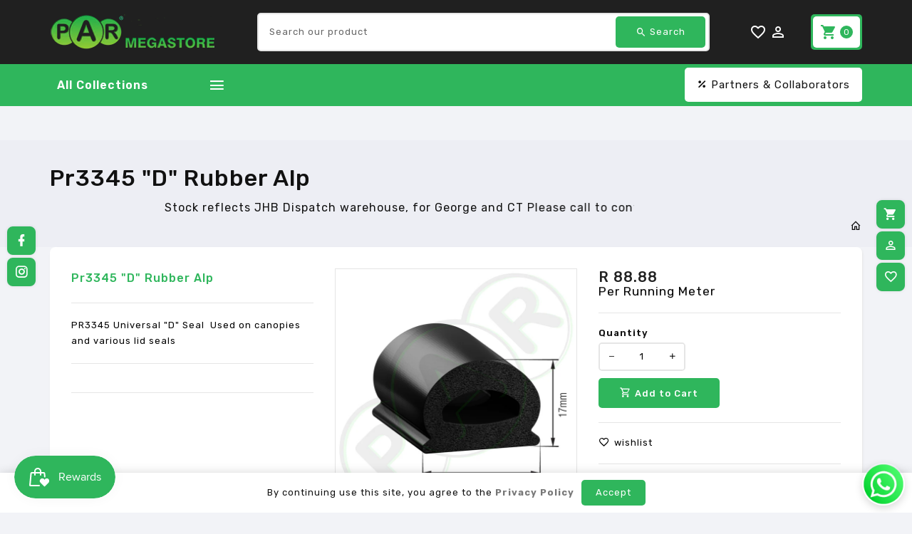

--- FILE ---
content_type: text/html; charset=utf-8
request_url: https://parmegastore.com/products/pr3345-d-rubber-alp
body_size: 70821
content:
<!doctype html>
<!--[if lt IE 7]><html class="no-js lt-ie9 lt-ie8 lt-ie7" lang="en"> <![endif]-->
<!--[if IE 7]><html class="no-js lt-ie9 lt-ie8" lang="en"> <![endif]-->
<!--[if IE 8]><html class="no-js lt-ie9" lang="en"> <![endif]-->
<!--[if IE 9 ]><html class="ie9 no-js"> <![endif]-->
<!--[if (gt IE 9)|!(IE)]><!--> 
<html  lang="en" class="no-js"> <!--<![endif]-->
  <head> 
    <script type="text/javascript" src="https://botsailor.com/script/wa-link.js?code=1755245349170853"></script>
    <!-- Google Tag Manager -->
<script>(function(w,d,s,l,i){w[l]=w[l]||[];w[l].push({'gtm.start':
new Date().getTime(),event:'gtm.js'});var f=d.getElementsByTagName(s)[0],
j=d.createElement(s),dl=l!='dataLayer'?'&l='+l:'';j.async=true;j.src=
'https://www.googletagmanager.com/gtm.js?id='+i+dl;f.parentNode.insertBefore(j,f);
})(window,document,'script','dataLayer','GTM-MRN37DRH');</script>
<!-- End Google Tag Manager -->
    <script src='//parmegastore.com/cdn/shop/t/11/assets/product_restore_email.js?v=155182420076215696901708939921' defer='defer' ></script> 
    <script id='em_product_variants' type='application/json'>
        [{"id":42833578524765,"title":"Default Title","option1":"Default Title","option2":null,"option3":null,"sku":"PR3345","requires_shipping":true,"taxable":true,"featured_image":{"id":36417594261597,"product_id":7766617423965,"position":1,"created_at":"2024-11-01T13:32:14+02:00","updated_at":"2025-03-04T09:42:08+02:00","alt":null,"width":1000,"height":1000,"src":"\/\/parmegastore.com\/cdn\/shop\/files\/729f30a3-cc74-ef11-8c48-00155d108604_PR3345.jpg?v=1741074128","variant_ids":[42833578524765]},"available":true,"name":"Pr3345 \"D\" Rubber Alp","public_title":null,"options":["Default Title"],"price":8888,"weight":133,"compare_at_price":8888,"inventory_management":"shopify","barcode":"658325322330","featured_media":{"alt":null,"id":28428605718621,"position":1,"preview_image":{"aspect_ratio":1.0,"height":1000,"width":1000,"src":"\/\/parmegastore.com\/cdn\/shop\/files\/729f30a3-cc74-ef11-8c48-00155d108604_PR3345.jpg?v=1741074128"}},"requires_selling_plan":false,"selling_plan_allocations":[]}]
    </script>
    <script id='em_product_selected_or_first_available_variant' type='application/json'>
        {"id":42833578524765,"title":"Default Title","option1":"Default Title","option2":null,"option3":null,"sku":"PR3345","requires_shipping":true,"taxable":true,"featured_image":{"id":36417594261597,"product_id":7766617423965,"position":1,"created_at":"2024-11-01T13:32:14+02:00","updated_at":"2025-03-04T09:42:08+02:00","alt":null,"width":1000,"height":1000,"src":"\/\/parmegastore.com\/cdn\/shop\/files\/729f30a3-cc74-ef11-8c48-00155d108604_PR3345.jpg?v=1741074128","variant_ids":[42833578524765]},"available":true,"name":"Pr3345 \"D\" Rubber Alp","public_title":null,"options":["Default Title"],"price":8888,"weight":133,"compare_at_price":8888,"inventory_management":"shopify","barcode":"658325322330","featured_media":{"alt":null,"id":28428605718621,"position":1,"preview_image":{"aspect_ratio":1.0,"height":1000,"width":1000,"src":"\/\/parmegastore.com\/cdn\/shop\/files\/729f30a3-cc74-ef11-8c48-00155d108604_PR3345.jpg?v=1741074128"}},"requires_selling_plan":false,"selling_plan_allocations":[]}
    </script>
    <script id='em_product_metafields' type='application/json'>
        1676419445
    </script>
    <!-- Basic page needs ================================================== -->
    <meta charset="utf-8">
    <meta http-equiv="X-UA-Compatible" content="IE=edge,chrome=1">
    <meta name="theme-color" content="">
    <link rel="preconnect" href="https://cdn.shopify.com" crossorigin>
    <meta name="google-site-verification" content="aRUexk9YClD4QH2OsCAhC2OXdLPdRX0eyttGuu5WvAE" />
    
    <link rel="shortcut icon" href="//parmegastore.com/cdn/shop/files/Logos_Master2_color_inverted_website_copy_Custom_32x32.png?v=1669369186" type="image/png" />
    
    <!-- Title and description ================================================== -->
    <title>
      Pr3345 &quot;D&quot; Rubber Alp &ndash; Pro Auto Rubber
    </title>
    
    <meta name="description" content="PR3345 Universal &quot;D&quot; Seal  Used on canopies and various lid seals">
    

    <!-- Social meta ================================================== -->
    
<meta property="og:site_name" content="Pro Auto Rubber">

  <!-- Product  -->
  <meta property="og:type" content="product">
  <meta property="og:title" content="Pr3345 &quot;D&quot; Rubber Alp">
  <meta property="og:description" content="
PR3345
Universal &quot;D&quot; Seal 
Used on canopies and various lid seals">
  
    <meta property="og:image" content="http://parmegastore.com/cdn/shop/files/729f30a3-cc74-ef11-8c48-00155d108604_PR3345_grande.jpg?v=1741074128">
    <meta property="og:image:secure_url" content="https://parmegastore.com/cdn/shop/files/729f30a3-cc74-ef11-8c48-00155d108604_PR3345_grande.jpg?v=1741074128">
  
  <meta property="og:price:amount" content="88.88">
  <meta property="og:price:currency" content="ZAR">



  <meta property="og:url" content="https://parmegastore.com/products/pr3345-d-rubber-alp">






  <meta name="twitter:card" content="summary">



  <meta name="twitter:title" content="Pr3345 &quot;D&quot; Rubber Alp">
  <meta name="twitter:description" content="
PR3345
Universal &quot;D&quot; Seal 
Used on canopies and various lid seals">


    <!-- Helpers ================================================== -->
    <link rel="canonical" href="https://parmegastore.com/products/pr3345-d-rubber-alp">
    <meta name="viewport" content="width=device-width, initial-scale=1, shrink-to-fit=no">

    
<style data-shopify>
:root {
--color-text: #111111;
--color-sub-text: #666666;
--color-body-text: #000000;
--color-body: #f2f3f7;
--color-border: #e5e5e5;
--color-header-text: #000000;
--color-sale-text: #222222;
--color-meta: #666666;
--color-text-field: #e5e5e5;
--color-text-hover-field: #2fb65c;
--color-text-breadcrumb: #111111;
--color-text-hover-breadcrumb: #f25c05;
--color-bg-breadcrumb: #edeef4;

--errorRed: #dc0000;
--successGreen: #0a942a;

--color-btn-primary: #2fb65c;
--color-btn-primary-text: #ffffff;
--color-btn-secondary: #222222;
--color-btn-secondary-text: #ffffff;
--color-product-primary: #f5f5f5;
--color-product-primary-text: #666666;
--color-product-secondary: #2fb65c;
--color-product-secondary-text: #ffffff;

--passwordPageUseBgImage: true;

--font-stack-header: Rubik, sans-serif;
--font-stack-body: Rubik, sans-serif;
--font-stack-subheading: Rubik, sans-serif;
--font-size-base: 13px;
--font-line-height: 16px;
--font-letterspace: 1px;

--colorFooterContent: #666666;
--colorFooterSocial: #8c8c8c;
--colorFooterSocialHover: #f25c05;
--colorFooterbg: #f2f3f7;
--colorFooterTitle: #111111;
--colorFooterBottombg: #ffffff;
--colorFooterBorder: #e5e5e5;
--FooterBottomLink: #e5e5e5;
--FooterBottomText: #666666;

--selectIcon: url('//parmegastore.com/cdn/shop/t/11/assets/ico-select.svg?v=59448489357305402051708939921');

--gutter: 30px;
--sectionSpacing: 55px;
--sectionSpacingSmall: 35px;

--colorBlankstate: 0, 0, 0;
--colorBlankstateBorder: 0, 0, 0;
--colorBlankstateBackground: 0, 0, 0;

--slick-font-family: "slick-icons, sans-serif";
--slick-arrow-color:  #111;
--slick-dot-color: #111;
--slick-dot-color-active: #111;
--slick-prev-character: '\2190';
--slick-next-character: '\2192';
--slick-dot-character:'\2022';
--slick-dot-size: 6px;
--slick-opacity-default: 0.75;
--slick-opacity-on-hover: 1;
--slick-opacity-not-active: 0.25;
}

.password-page__signup-form .input-group-field {
background-color: transparent;
}
.password-page__wrapper {
display: table;
height: 100%;
width: 100%;
background-color: var(--color-body);
padding-top: 15%;
}
.password-page__wrapper.bg-img {
background-image: url('//parmegastore.com/cdn/shop/t/11/assets/password-page-background.jpg?v=2088');
background-size: cover;
background-repeat: no-repeat;
color: #ffffff;
}
.password-page__wrapper a {
color: inherit;
}
.password-page__wrapper a:hover {
color: inherit;
}
.password-page__wrapper.bg-img .social-sharing a {
color: #ffffff;
}
.password-page__wrapper.bg-img .social-sharing a:hover {
color: #ffffff;
}
.password-page__wrapper .social-sharing a {
color: var(--color-text-field);
}
.password-page__wrapper .social-sharing a:hover {
color: var(--color-meta);
}
.password-page__wrapper.bg-img h1, .password-page__wrapper.bg-img h2, .password-page__wrapper.bg-img h3, .password-page__wrapper.bg-img h4, .password-page__wrapper.bg-img h5, .password-page__wrapper.bg-img h6, .password-page__wrapper.bg-img .h1, .password-page__wrapper.bg-img .h2, .password-page__wrapper.bg-img .h3, .password-page__wrapper.bg-img .h4, .password-page__wrapper.bg-img .h5, .password-page__wrapper.bg-img .h6 {
color: #fff;
}
.password-page__wrapper.bg-img .input-group-btn .icon {
color: inherit;
}
.flag-usd { background-image: url(//cdn.shopify.com/s/files/1/1454/2846/t/5/assets/currency_1.png?5796274980970116025);background-repeat:no-repeat; display: inline-block; height: 11px; width: 16px;}
.flag-eur { background-image: url(//cdn.shopify.com/s/files/1/1454/2846/t/5/assets/currency_2.png?5796274980970116025);background-repeat:no-repeat; display: inline-block; height: 11px; width: 16px;}
.flag-gbp { background-image: url(//cdn.shopify.com/s/files/1/1454/2846/t/5/assets/currency_3.png?5796274980970116025);background-repeat:no-repeat;display: inline-block; height: 11px; width: 16px;}
.flag-aud { background-image: url(//cdn.shopify.com/s/files/1/1454/2846/t/5/assets/currency_4.png?5796274980970116025);background-repeat:no-repeat; display: inline-block; height: 11px;width: 16px;}
.flag- { background-image: url(//cdn.shopify.com/s/files/1/2392/4435/t/2/assets/currency_6.png?13466799072974063191);background-repeat:no-repeat; display: inline-block; height: 11px; width: 16px;}
.flag- { background-image: url(//cdn.shopify.com/s/files/1/2392/4435/t/2/assets/currency_7.png?13466799072974063191);background-repeat:no-repeat; display: inline-block; height: 11px; width: 16px;}
.flag- { background-image: url(//cdn.shopify.com/s/files/1/2392/4435/t/2/assets/currency_8.png?13466799072974063191);background-repeat:no-repeat;display: inline-block; height: 11px; width: 16px;}
.flag- { background-image: url(//cdn.shopify.com/s/files/1/2392/4435/t/2/assets/currency_9.png?13466799072974063191);background-repeat:no-repeat; display: inline-block; height: 11px;width: 16px;}
.flag- { background-image: url(//cdn.shopify.com/s/files/1/2392/4435/t/2/assets/currency_10.png?13466799072974063191); background-repeat:no-repeat; display: inline-block; height: 11px; width: 16px;}
.flag-1 { background-image: url(//parmegastore.com/cdn/shop/t/11/assets/currency_1.png?v=18239196963075170161708939921);background-repeat:no-repeat; display: inline-block; height: 11px; width: 16px;}
.flag-2 { background-image: url(//parmegastore.com/cdn/shop/t/11/assets/currency_2.png?v=142449562045385239011708939921);background-repeat:no-repeat; display: inline-block; height: 11px; width: 16px;}
.flag-3 { background-image: url(//parmegastore.com/cdn/shop/t/11/assets/currency_3.png?v=170596593875287525321708939921);background-repeat:no-repeat;display: inline-block; height: 11px; width: 16px;}
.flag-4 { background-image: url(//parmegastore.com/cdn/shop/t/11/assets/currency_4.png?v=183532650322902660331708939921);background-repeat:no-repeat; display: inline-block; height: 11px;width: 16px;}
.flag-5 { background-image: url(//parmegastore.com/cdn/shop/t/11/assets/currency_5.png?v=31126371714934889051708939921); background-repeat:no-repeat; display: inline-block; height: 11px; width: 16px;}
.flag-6 { background-image: url(//parmegastore.com/cdn/shop/t/11/assets/currency_6.png?v=2088);background-repeat:no-repeat; display: inline-block; height: 11px; width: 16px;}
.flag-7 { background-image: url(//parmegastore.com/cdn/shop/t/11/assets/currency_7.png?v=2088);background-repeat:no-repeat; display: inline-block; height: 11px; width: 16px;}
.flag-8 { background-image: url(//parmegastore.com/cdn/shop/t/11/assets/currency_8.png?v=2088);background-repeat:no-repeat;display: inline-block; height: 11px; width: 16px;}
.flag-9 { background-image: url(//parmegastore.com/cdn/shop/t/11/assets/currency_9.png?v=2088);background-repeat:no-repeat; display: inline-block; height: 11px;width: 16px;}
.flag-10 { background-image: url(//parmegastore.com/cdn/shop/t/11/assets/currency_10.png?v=2088); background-repeat:no-repeat; display: inline-block; height: 11px; width: 16px;}
</style>


    <!-- CSS ================================================== -->
    <link href="//parmegastore.com/cdn/shop/t/11/assets/lightbox.min.css?v=85415763202919633351718194578" rel="stylesheet" type="text/css" media="all" /> 
    <link href="//parmegastore.com/cdn/shop/t/11/assets/materialdesignicons.min.css?v=159614428441889810531718194375" rel="stylesheet" type="text/css" media="all" />
    <link href="//parmegastore.com/cdn/shop/t/11/assets/magnific-popup.min.css?v=100835654038993863221708939921" rel="stylesheet" type="text/css" media="all" />
    <link href="//parmegastore.com/cdn/shop/t/11/assets/animate.css?v=4335715666478968351708939921" rel="stylesheet" type="text/css" media="all" /> 
    <link href="//parmegastore.com/cdn/shop/t/11/assets/bootstrap.min.css?v=10474115338073921521708939921" rel="stylesheet" type="text/css" media="all" /> 
    <link href="//parmegastore.com/cdn/shop/t/11/assets/owl.carousel.css?v=147226212872109417121708939921" rel="stylesheet" type="text/css" media="all" />
    <link href="//parmegastore.com/cdn/shop/t/11/assets/theme.css?v=50534277577571587431768204127" rel="stylesheet" type="text/css" media="all" />
<!--     <link href="//parmegastore.com/cdn/shop/t/11/assets/aos.css?v=18405724247652668961708939921" rel="stylesheet" type="text/css" media="all" /> -->
    
<link rel="stylesheet" type="text/css" href="//fonts.googleapis.com/css?family=Rubik:300,300italic,400,,400italic,500,500italic,600,600italic,700,700italic,800,800italic">


<link rel="stylesheet" type="text/css" href="//fonts.googleapis.com/css?family=Rubik:300,300italic,400,500,500italic,600,400italic,600italic,700,700italic,800,800italic">


<link rel="stylesheet" type="text/css" href="//fonts.googleapis.com/css?family=Rubik:300,300italic,400,500,500italic,600,400italic,600italic,700,700italic,800,800italic">



    <script>document.documentElement.className = document.documentElement.className.replace('no-js', 'js');</script>
    <!-- Header hook for plugins ================================================== -->
    <script>window.performance && window.performance.mark && window.performance.mark('shopify.content_for_header.start');</script><meta name="google-site-verification" content="LdGBWMaYhBJl4l6N6OA05NEdetPlyRTeCqM8Njt0Hbw">
<meta name="facebook-domain-verification" content="htwz3f4zdaqt2s474zrtf75oqmyoq7">
<meta id="shopify-digital-wallet" name="shopify-digital-wallet" content="/28576481373/digital_wallets/dialog">
<link rel="alternate" type="application/json+oembed" href="https://parmegastore.com/products/pr3345-d-rubber-alp.oembed">
<script async="async" src="/checkouts/internal/preloads.js?locale=en-ZA"></script>
<script id="shopify-features" type="application/json">{"accessToken":"f4bd80ee031b587c1d7c113fc2790a44","betas":["rich-media-storefront-analytics"],"domain":"parmegastore.com","predictiveSearch":true,"shopId":28576481373,"locale":"en"}</script>
<script>var Shopify = Shopify || {};
Shopify.shop = "pro-auto-rubber.myshopify.com";
Shopify.locale = "en";
Shopify.currency = {"active":"ZAR","rate":"1.0"};
Shopify.country = "ZA";
Shopify.theme = {"name":"Warehouse after courier it","id":131431497821,"schema_name":"Pop","schema_version":"3.0.4","theme_store_id":null,"role":"main"};
Shopify.theme.handle = "null";
Shopify.theme.style = {"id":null,"handle":null};
Shopify.cdnHost = "parmegastore.com/cdn";
Shopify.routes = Shopify.routes || {};
Shopify.routes.root = "/";</script>
<script type="module">!function(o){(o.Shopify=o.Shopify||{}).modules=!0}(window);</script>
<script>!function(o){function n(){var o=[];function n(){o.push(Array.prototype.slice.apply(arguments))}return n.q=o,n}var t=o.Shopify=o.Shopify||{};t.loadFeatures=n(),t.autoloadFeatures=n()}(window);</script>
<script id="shop-js-analytics" type="application/json">{"pageType":"product"}</script>
<script defer="defer" async type="module" src="//parmegastore.com/cdn/shopifycloud/shop-js/modules/v2/client.init-shop-cart-sync_BT-GjEfc.en.esm.js"></script>
<script defer="defer" async type="module" src="//parmegastore.com/cdn/shopifycloud/shop-js/modules/v2/chunk.common_D58fp_Oc.esm.js"></script>
<script defer="defer" async type="module" src="//parmegastore.com/cdn/shopifycloud/shop-js/modules/v2/chunk.modal_xMitdFEc.esm.js"></script>
<script type="module">
  await import("//parmegastore.com/cdn/shopifycloud/shop-js/modules/v2/client.init-shop-cart-sync_BT-GjEfc.en.esm.js");
await import("//parmegastore.com/cdn/shopifycloud/shop-js/modules/v2/chunk.common_D58fp_Oc.esm.js");
await import("//parmegastore.com/cdn/shopifycloud/shop-js/modules/v2/chunk.modal_xMitdFEc.esm.js");

  window.Shopify.SignInWithShop?.initShopCartSync?.({"fedCMEnabled":true,"windoidEnabled":true});

</script>
<script>(function() {
  var isLoaded = false;
  function asyncLoad() {
    if (isLoaded) return;
    isLoaded = true;
    var urls = ["https:\/\/d3simhhj96xbrf.cloudfront.net\/js\/iagree?store=pro-auto-rubber.myshopify.com\u0026hand=AD4rWx6\u0026shop=pro-auto-rubber.myshopify.com","https:\/\/v2.pricepanda.app\/api\/script?shop=pro-auto-rubber.myshopify.com"];
    for (var i = 0; i < urls.length; i++) {
      var s = document.createElement('script');
      s.type = 'text/javascript';
      s.async = true;
      s.src = urls[i];
      var x = document.getElementsByTagName('script')[0];
      x.parentNode.insertBefore(s, x);
    }
  };
  if(window.attachEvent) {
    window.attachEvent('onload', asyncLoad);
  } else {
    window.addEventListener('load', asyncLoad, false);
  }
})();</script>
<script id="__st">var __st={"a":28576481373,"offset":7200,"reqid":"b50a30aa-5022-478d-9b1d-942f4aee919c-1769527312","pageurl":"parmegastore.com\/products\/pr3345-d-rubber-alp","u":"bca18ca0beb7","p":"product","rtyp":"product","rid":7766617423965};</script>
<script>window.ShopifyPaypalV4VisibilityTracking = true;</script>
<script id="captcha-bootstrap">!function(){'use strict';const t='contact',e='account',n='new_comment',o=[[t,t],['blogs',n],['comments',n],[t,'customer']],c=[[e,'customer_login'],[e,'guest_login'],[e,'recover_customer_password'],[e,'create_customer']],r=t=>t.map((([t,e])=>`form[action*='/${t}']:not([data-nocaptcha='true']) input[name='form_type'][value='${e}']`)).join(','),a=t=>()=>t?[...document.querySelectorAll(t)].map((t=>t.form)):[];function s(){const t=[...o],e=r(t);return a(e)}const i='password',u='form_key',d=['recaptcha-v3-token','g-recaptcha-response','h-captcha-response',i],f=()=>{try{return window.sessionStorage}catch{return}},m='__shopify_v',_=t=>t.elements[u];function p(t,e,n=!1){try{const o=window.sessionStorage,c=JSON.parse(o.getItem(e)),{data:r}=function(t){const{data:e,action:n}=t;return t[m]||n?{data:e,action:n}:{data:t,action:n}}(c);for(const[e,n]of Object.entries(r))t.elements[e]&&(t.elements[e].value=n);n&&o.removeItem(e)}catch(o){console.error('form repopulation failed',{error:o})}}const l='form_type',E='cptcha';function T(t){t.dataset[E]=!0}const w=window,h=w.document,L='Shopify',v='ce_forms',y='captcha';let A=!1;((t,e)=>{const n=(g='f06e6c50-85a8-45c8-87d0-21a2b65856fe',I='https://cdn.shopify.com/shopifycloud/storefront-forms-hcaptcha/ce_storefront_forms_captcha_hcaptcha.v1.5.2.iife.js',D={infoText:'Protected by hCaptcha',privacyText:'Privacy',termsText:'Terms'},(t,e,n)=>{const o=w[L][v],c=o.bindForm;if(c)return c(t,g,e,D).then(n);var r;o.q.push([[t,g,e,D],n]),r=I,A||(h.body.append(Object.assign(h.createElement('script'),{id:'captcha-provider',async:!0,src:r})),A=!0)});var g,I,D;w[L]=w[L]||{},w[L][v]=w[L][v]||{},w[L][v].q=[],w[L][y]=w[L][y]||{},w[L][y].protect=function(t,e){n(t,void 0,e),T(t)},Object.freeze(w[L][y]),function(t,e,n,w,h,L){const[v,y,A,g]=function(t,e,n){const i=e?o:[],u=t?c:[],d=[...i,...u],f=r(d),m=r(i),_=r(d.filter((([t,e])=>n.includes(e))));return[a(f),a(m),a(_),s()]}(w,h,L),I=t=>{const e=t.target;return e instanceof HTMLFormElement?e:e&&e.form},D=t=>v().includes(t);t.addEventListener('submit',(t=>{const e=I(t);if(!e)return;const n=D(e)&&!e.dataset.hcaptchaBound&&!e.dataset.recaptchaBound,o=_(e),c=g().includes(e)&&(!o||!o.value);(n||c)&&t.preventDefault(),c&&!n&&(function(t){try{if(!f())return;!function(t){const e=f();if(!e)return;const n=_(t);if(!n)return;const o=n.value;o&&e.removeItem(o)}(t);const e=Array.from(Array(32),(()=>Math.random().toString(36)[2])).join('');!function(t,e){_(t)||t.append(Object.assign(document.createElement('input'),{type:'hidden',name:u})),t.elements[u].value=e}(t,e),function(t,e){const n=f();if(!n)return;const o=[...t.querySelectorAll(`input[type='${i}']`)].map((({name:t})=>t)),c=[...d,...o],r={};for(const[a,s]of new FormData(t).entries())c.includes(a)||(r[a]=s);n.setItem(e,JSON.stringify({[m]:1,action:t.action,data:r}))}(t,e)}catch(e){console.error('failed to persist form',e)}}(e),e.submit())}));const S=(t,e)=>{t&&!t.dataset[E]&&(n(t,e.some((e=>e===t))),T(t))};for(const o of['focusin','change'])t.addEventListener(o,(t=>{const e=I(t);D(e)&&S(e,y())}));const B=e.get('form_key'),M=e.get(l),P=B&&M;t.addEventListener('DOMContentLoaded',(()=>{const t=y();if(P)for(const e of t)e.elements[l].value===M&&p(e,B);[...new Set([...A(),...v().filter((t=>'true'===t.dataset.shopifyCaptcha))])].forEach((e=>S(e,t)))}))}(h,new URLSearchParams(w.location.search),n,t,e,['guest_login'])})(!0,!0)}();</script>
<script integrity="sha256-4kQ18oKyAcykRKYeNunJcIwy7WH5gtpwJnB7kiuLZ1E=" data-source-attribution="shopify.loadfeatures" defer="defer" src="//parmegastore.com/cdn/shopifycloud/storefront/assets/storefront/load_feature-a0a9edcb.js" crossorigin="anonymous"></script>
<script data-source-attribution="shopify.dynamic_checkout.dynamic.init">var Shopify=Shopify||{};Shopify.PaymentButton=Shopify.PaymentButton||{isStorefrontPortableWallets:!0,init:function(){window.Shopify.PaymentButton.init=function(){};var t=document.createElement("script");t.src="https://parmegastore.com/cdn/shopifycloud/portable-wallets/latest/portable-wallets.en.js",t.type="module",document.head.appendChild(t)}};
</script>
<script data-source-attribution="shopify.dynamic_checkout.buyer_consent">
  function portableWalletsHideBuyerConsent(e){var t=document.getElementById("shopify-buyer-consent"),n=document.getElementById("shopify-subscription-policy-button");t&&n&&(t.classList.add("hidden"),t.setAttribute("aria-hidden","true"),n.removeEventListener("click",e))}function portableWalletsShowBuyerConsent(e){var t=document.getElementById("shopify-buyer-consent"),n=document.getElementById("shopify-subscription-policy-button");t&&n&&(t.classList.remove("hidden"),t.removeAttribute("aria-hidden"),n.addEventListener("click",e))}window.Shopify?.PaymentButton&&(window.Shopify.PaymentButton.hideBuyerConsent=portableWalletsHideBuyerConsent,window.Shopify.PaymentButton.showBuyerConsent=portableWalletsShowBuyerConsent);
</script>
<script data-source-attribution="shopify.dynamic_checkout.cart.bootstrap">document.addEventListener("DOMContentLoaded",(function(){function t(){return document.querySelector("shopify-accelerated-checkout-cart, shopify-accelerated-checkout")}if(t())Shopify.PaymentButton.init();else{new MutationObserver((function(e,n){t()&&(Shopify.PaymentButton.init(),n.disconnect())})).observe(document.body,{childList:!0,subtree:!0})}}));
</script>

<script>window.performance && window.performance.mark && window.performance.mark('shopify.content_for_header.end');</script>
    

<!--[if lt IE 9]>
<script src="//cdnjs.cloudflare.com/ajax/libs/html5shiv/3.7.2/html5shiv.min.js" type="text/javascript"></script>
<script src="//parmegastore.com/cdn/shop/t/11/assets/respond.min.js?v=2088" type="text/javascript"></script>
<link href="//parmegastore.com/cdn/shop/t/11/assets/respond-proxy.html" id="respond-proxy" rel="respond-proxy" />
<link href="//parmegastore.com/search?q=405e5af554895f18483f12dd7c567c09" id="respond-redirect" rel="respond-redirect" />
<script src="//parmegastore.com/search?q=405e5af554895f18483f12dd7c567c09" type="text/javascript"></script>
<![endif]-->
  
    
    <script src="//parmegastore.com/cdn/shop/t/11/assets/global.js?v=141518869774497925841708939921" defer="defer"></script>
    <script src="//parmegastore.com/cdn/shop/t/11/assets/modernizr.min.js?v=141526351394056366601708939921"></script>  
    <script src="//parmegastore.com/cdn/shop/t/11/assets/jquery.min.js?v=65069114990127504031708939921"></script>  
    <script src="//parmegastore.com/cdn/shop/t/11/assets/theme.js?v=62403498010030025451708939921"></script>  
    <script src="//parmegastore.com/cdn/shop/t/11/assets/aos.js?v=175528031473381956261708939921"></script>  
    <script src="//parmegastore.com/cdn/shop/t/11/assets/details-disclosure.js?v=130383321174778955031708939921" defer="defer"></script>
    <script src="//parmegastore.com/cdn/shop/t/11/assets/jquery-cookie.min.js?v=72365755745404048181708939921"></script>  
    <script src="//parmegastore.com/cdn/shop/t/11/assets/bootstrap.min.js?v=155769432809397003541708939921 "></script>  
    <script src="//parmegastore.com/cdn/shopifycloud/storefront/assets/themes_support/api.jquery-7ab1a3a4.js" defer="defer"></script>  
    <script src="//parmegastore.com/cdn/shop/t/11/assets/jquery.history.js?v=97881352713305193381708939921 " defer="defer"></script> 
    <!-- <script src="//parmegastore.com/cdn/shop/t/11/assets/countdown.js?v=2088" async="async"></script> -->
    <script src="//parmegastore.com/cdn/shop/t/11/assets/owl.carousel.min.js?v=12022077702122509501708939921"></script>  
    <script src="//parmegastore.com/cdn/shop/t/11/assets/slick.min.js?v=140628853851770830581708939921"></script> 
    <link href="//parmegastore.com/cdn/shop/t/11/assets/slick.min.css?v=26771649428789975581708939921" rel="stylesheet" type="text/css" media="all" />  
    <script src="//parmegastore.com/cdn/shop/t/11/assets/magnific-popup.min.js?v=131215028668477946081708939921" defer="defer"></script>
    <script src="//parmegastore.com/cdn/shop/t/11/assets/threesixty.min.js?v=102290159561349772381708939921 " defer="defer"></script>
    <script src="//parmegastore.com/cdn/shop/t/11/assets/imagesLoaded.min.js?v=11435349786533454331708939921 " defer="defer"></script> 
    <script src="//parmegastore.com/cdn/shop/t/11/assets/lightbox-2.6.min.js?v=36428614272752071021708939921" defer="defer"></script> 
    <script src="//parmegastore.com/cdn/shop/t/11/assets/parallax.min.js?v=31359280653699487991708939921" defer="defer"></script> 
    <script src="//parmegastore.com/cdn/shop/t/11/assets/shop.js?v=29280432262564901351708939921" defer="defer"></script> 
    <script src="//parmegastore.com/cdn/shop/t/11/assets/ResizeSensor.min.js?v=37777130610587172391708939921" defer="defer"></script> 
    <script src="//parmegastore.com/cdn/shop/t/11/assets/theia-sticky-sidebar.min.js?v=70146531350335917501708939921" defer="defer"></script>     
    <script src="//parmegastore.com/cdn/shop/t/11/assets/inview.js?v=161825886509598829731708939921" defer="defer"></script>     
    <script src="//parmegastore.com/cdn/shop/t/11/assets/custom-js.js?v=109076419506421721241708939921" defer="defer"></script>  
    <script src="//parmegastore.com/cdn/shop/t/11/assets/jquery.hoverdir.js?v=115416199264603268351708939921" defer="defer"></script>  
    <script src="//parmegastore.com/cdn/shop/t/11/assets/lazysizes.js?v=51496335936027603421708939921" async="async"></script>    
    
    <script>window.money_format = "R {{amount}} ZAR";window.shop_currency = "ZAR";window.show_multiple_currencies = true;window.many_in_stock="Translation missing: en.products.product.many_in_stock";window.out_of_stock="Back Soon!";window.in_stock=" In Stock";window.unavailable="Unavailable";</script>  
    <style>.ttloader {background-color:  #ffffff;height: 100%;left: 0;position: fixed;top: 0; width: 100%; z-index: 999999;}.rotating {background-image: url("//parmegastore.com/cdn/shop/files/Logos_Master2_color_inverted_logo_Small_7e9849dd-41aa-472a-90e9-5b4f1043b9ee.jpg?v=1669887299");}.rotating {background-position: center center;background-repeat: no-repeat;bottom: 0;height: auto;left: 0;margin: auto;position: absolute;right: 0; top: 0; width: 100%; }</style>
    <script>
      if (window.MSInputMethodContext && document.documentMode) {
        var scripts = document.getElementsByTagName('script')[0];
        var polyfill = document.createElement("script");
        polyfill.defer = true;
        polyfill.src = "//parmegastore.com/cdn/shop/t/11/assets/ie11CustomProperties.min.js?v=2088";
        scripts.parentNode.insertBefore(polyfill, scripts);
      }
    </script>
  
<!-- PPU styles start --> <link href="//parmegastore.com/cdn/shop/t/11/assets/pricePerUnit.css?v=175954621601969165981708939921" rel="stylesheet" type="text/css" media="all" /> <!-- PPU styles end -->
<!-- BEGIN app block: shopify://apps/price-panda-price-per-unit/blocks/pricePerUnit/8fe89266-7c30-4ab1-946d-3dcc05d9c8b2 --><script type="text/javascript">
  var base_url = "https://v2.pricepanda.app";
  jQueryCode = function () {
              jQuery(document).ready(function ($) {
                var shop_name = Shopify.shop;
          
                if (
                  (typeof ShopifyAnalytics !== "undefined" &&
                    ShopifyAnalytics.meta &&
                    ShopifyAnalytics.meta.page &&
                    ShopifyAnalytics.meta.page.pageType == "product") ||
                  (window && window.location.pathname.indexOf("/products/") !== -1)
                ) {
                  var urlParams = new URLSearchParams(window.location.search);
                  var selectedVariant = "";
          
                  var varArr = Array();
                  var varArrPublicTitle = Array();
          
                  if (typeof ShopifyAnalytics !== "undefined" && ShopifyAnalytics?.meta?.product?.variants?.[0]?.price) {
                    if (ShopifyAnalytics.meta.product.variants) {
                      ShopifyAnalytics.meta.product.variants.map(function (value) {
                        varArr[value.id] = parseFloat(value.price / 100).toFixed(2);
                        varArrPublicTitle[value.public_title] = value.id;
                      });
          
                      if (urlParams.get("variant") != null) {
                        selectedVariant = urlParams.get("variant");
                      } else if (
                        typeof ShopifyAnalytics !== "undefined" &&
                        varArr[ShopifyAnalytics.meta.selectedVariantId]
                      ) {
                        selectedVariant = ShopifyAnalytics.meta.selectedVariantId;
                      } else {
                        if (typeof ShopifyAnalytics !== "undefined") {
                          selectedVariant = ShopifyAnalytics.meta.product.variants[0].id;
                        } else {
                          selectedVariant = Object.keys(varArr)[0];
                        }
                      }
          
                      call_format(
                        selectedVariant,
                        varArr[selectedVariant],
                        "product_page"
                      );
                    }
                  } else {
                    $.ajax({
                      type: "GET",
                      url: window.location.href.split("?")[0] + ".json",
                      success: function (res) {
                        if (
                          res &&
                          res.product.variants &&
                          res.product.variants.length > 0
                        ) {
                          res.product.variants.map(function (value) {
                            varArr[value.id] = parseFloat(value.price).toFixed(2);
                            varArrPublicTitle[value.title] = value.id;
                          });
          
                          if (urlParams.get("variant") != null) {
                            selectedVariant = urlParams.get("variant");
                          } else if (
                            typeof ShopifyAnalytics !== "undefined" &&
                            varArr[ShopifyAnalytics.meta.selectedVariantId]
                          ) {
                            selectedVariant = ShopifyAnalytics.meta.selectedVariantId;
                          } else {
                            if (typeof ShopifyAnalytics !== "undefined") {
                              selectedVariant =
                                ShopifyAnalytics.meta.product.variants[0].id;
                            } else {
                              selectedVariant = Object.keys(varArr)[0];
                            }
                          }
          
                          call_format(
                            selectedVariant,
                            varArr[selectedVariant],
                            "product_page"
                          );
                        }
                      },
                    });
                  }
          
                  if ($(".current_option_name")[0]) {
                    var current_option_name = $(".current_option_name").html();
                  }
  
                  window.ppu_productpage_render = function (variantId = null) {
                    var urlParams = new URLSearchParams(window.location.search);
  
                    let selectedVariant = variantId;
                    if (!selectedVariant && urlParams.get("variant")) {
                      selectedVariant = urlParams.get("variant");
                    }
  
                    if (selectedVariant && varArr?.[selectedVariant]) {
                      call_format(selectedVariant, varArr[selectedVariant], "product_page");
                    }
                  };
          
                  setInterval(function () {
                    urlParams = new URLSearchParams(window.location.search);
          
                    if ($(".current_option_name")[0]) {
                      if (current_option_name != $(".current_option_name").html()) {
                        current_option_name = $(".current_option_name").html();
                        if (varArrPublicTitle[current_option_name]) {
                          selectedVariant = varArrPublicTitle[current_option_name];
                          call_format(
                            selectedVariant,
                            varArr[selectedVariant],
                            "product_page"
                          );
                        }
                      }
                    } else {
                      if (urlParams.get("variant") != null) {
                        //console.log(Object.keys(varArr).length);
                        if (
                          selectedVariant != urlParams.get("variant") &&
                          varArr[urlParams.get("variant")]
                        ) {
                          selectedVariant = urlParams.get("variant");
          
                          call_format(
                            selectedVariant,
                            varArr[selectedVariant],
                            "product_page"
                          );
                        }
                      } else {
                        if (
                          typeof ShopifyAnalytics !== "undefined" &&
                          ShopifyAnalytics.meta.selectedVariantId &&
                          varArr[ShopifyAnalytics.meta.selectedVariantId] &&
                          selectedVariant != ShopifyAnalytics.meta.selectedVariantId
                        ) {
                          selectedVariant = ShopifyAnalytics.meta.selectedVariantId;
          
                          call_format(
                            selectedVariant,
                            varArr[selectedVariant],
                            "product_page"
                          );
                        }
                      }
                    }
                  }, 50);
                }
          
                //Collection script start
                var path = window.location.pathname + window.location.search;
                var divlength = $(".appattic_price_app_coll").length;
          
                setInterval(function () {
                  if (path != window.location.pathname + window.location.search) {
                    path = window.location.pathname + window.location.search;
                    collection_change();
                  }
          
                  if ($(".appattic_price_app_coll").length != divlength) {
                    divlength = $(".appattic_price_app_coll").length;
                    collection_change();
                  }
                }, 50);
          
                const collection_change = () => {
                  $(".appattic_price_app_coll").each(function (index, el) {
                    if ($(this).html().trim() == "") {
                      let variant_id = $(this).attr("data-id");
                      const product_id = $(this).attr("data-app_product_id") || null;
                      const cheapestVariant =
                        $(this).attr("data-cheapest_variant") === "true" ? true : false;
                      let price = $(this).attr("data-price");
                      call_format(
                        variant_id,
                        price,
                        "collection_page",
                        product_id,
                        cheapestVariant
                      );
                    }
                  });
                };
          
                window.collection_change = collection_change;
          
                //collection page variants change start
          
                document.body.addEventListener("click", function (event) {
                  if (
                    $(event.target)
                      .parent()
                      .parent()
                      .parent()
                      .prev()
                      .prev()
                      .attr("class") &&
                    $(event.target)
                      .parent()
                      .parent()
                      .parent()
                      .prev()
                      .prev()
                      .attr("class")
                      .split(" ")[0] == "appattic_price_app_coll"
                  ) {
                    coll_variant_change(
                      $($(event.target).parent()[0]).attr("data-var_id"),
                      Number($($(event.target).parent()[0]).attr("data-price") / 100),
                      $(event.target)
                        .parent()
                        .parent()
                        .parent()
                        .prev()
                        .prev()
                        .attr("class")
                        .split(" ")[1],
                      $($(event.target).parent()[0]).attr("data-app_product_id"),
                      $($(event.target).parent()[0]).attr("data-cheapest_variant")
                    );
                  }
                });
          
                //collection page variants change start
          
                collection_change();
          
                const coll_variant_change = (
                  variantId,
                  price,
                  className,
                  productId = null,
                  cheapestVariant = false
                ) => {
                  $.ajax({
                    type: "POST",
                    url: base_url + "/api/preview-product?shop=" + shop_name,
                    data: {
                      variantId,
                      price,
                      productId,
                      cheapestVariant: cheapestVariant === "true" ? true : false,
                    },
                    cache: false,
                    async: true,
                    dataType: "json",
                    success: function (response) {
                      if (response.status == 200) {
                        $("." + className).html(response.data);
                      }
                    },
                  });
                };
          
                window.coll_variant_change = coll_variant_change;
          
                //Collection script end
          
                function call_format(
                  variantId,
                  price,
                  page,
                  productId = null,
                  cheapestVariant = false
                ) {
                  $.ajax({
                    type: "POST",
                    url: base_url + "/api/preview-product?shop=" + shop_name,
                    data: {
                      variantId,
                      price: Number(price),
                      productId,
                      cheapestVariant,
                    },
                    cache: false,
                    async: true,
                    dataType: "json",
                    success: function (response) {
                      if (response.status == 200) {
                        if (page == "product_page") {
                          //product page
  
  
          
                          const found = response?.data?.match(/value=\"([0-9]+)\"/);
                          if (
                            found?.[1] &&
                            document.querySelector(
                              `.appattic-unitcount[variant-id="${variantId}"`
                            )
                          ) {
                            console.log(`unit count for ${variantId} is ${found[1]}`);
                            const unitcount = found[1];
                            document.querySelector(
                              `.appattic-unitcount[variant-id="${variantId}"`
                            ).innerHTML = unitcount;
                            document.querySelector(
                              `.appattic-unitcount[variant-id="${variantId}"`
                            ).style.display = "inherit";
                          }
          
                          setTimeout(function () {
                            $(".appattic_price_app_div").remove();
  
                            if (response.data && window.__product_ppu_loaded) {
                              window.__product_ppu_loaded(response.data, productId, variantId, cheapestVariant);
                            }
          
                            // manual div
                            if ($(".appattic_price_span")[0]) {
                              console.log("Manual div");
          
                              $(".appattic_price_span").html(
                                '<div id="appattic_price_app_div" class="appattic_price_app_div"><span>' +
                                  response.data +
                                  "</span></div>"
                              );
                            } else if ($(".price__unit")[0]) {
                              $($(".price__unit")[0]).after(
                                '<div id="appattic_price_app_div" class="appattic_price_app_div"><span>' +
                                  response.data +
                                  "</span></div>"
                              );
                              console.log(1);
                            } else if ($(".product-single__prices")[0]) {
                              console.log(2);
                              $($(".product-single__prices")[0]).after(
                                '<div id="appattic_price_app_div" class="appattic_price_app_div"><span>' +
                                  response.data +
                                  "</span></div>"
                              );
                            } else if ($(".product-single__price")[0]) {
                              console.log(3);
          
                              $($(".product-single__price")[0]).after(
                                '<div id="appattic_price_app_div" class="appattic_price_app_div"><span>' +
                                  response.data +
                                  "</span></div>"
                              );
                            } else if ($(".product-price__price")[0]) {
                              console.log(4);
                              $($(".product-price__price")[0]).after(
                                '<div id="appattic_price_app_div" class="appattic_price_app_div"><span>' +
                                  response.data +
                                  "</span></div>"
                              );
                            } else if ($(".product__price")[0]) {
                              console.log(5);
                              $($(".product__price")[0]).after(
                                '<div id="appattic_price_app_div" class="appattic_price_app_div"><span>' +
                                  response.data +
                                  "</span></div>"
                              );
                            } else if ($(".product-pricing")[0]) {
                              console.log(6);
                              $($(".product-pricing")[0]).after(
                                '<div id="appattic_price_app_div" class="appattic_price_app_div"><span>' +
                                  response.data +
                                  "</span></div>"
                              );
                            } else if ($(".product-price-wrap")[0]) {
                              console.log(7);
                              $($(".product-price-wrap")[0]).after(
                                '<div id="appattic_price_app_div" class="appattic_price_app_div"><span>' +
                                  response.data +
                                  "</span></div>"
                              );
                            } else if ($(".product-price")[0]) {
                              console.log(8);
                              $($(".product-price")[0]).after(
                                '<div id="appattic_price_app_div" class="appattic_price_app_div"><span>' +
                                  response.data +
                                  "</span></div>"
                              );
                            } else if ($(".Price")[0]) {
                              console.log(9);
                              $($(".Price")[0]).after(
                                '<div id="appattic_price_app_div" class="appattic_price_app_div"><span>' +
                                  response.data +
                                  "</span></div>"
                              );
                            } else if ($(".price")[0]) {
                              console.log(15);
                              $($(".price")[0]).after(
                                '<div id="appattic_price_app_div" class="appattic_price_app_div"><span>' +
                                  response.data +
                                  "</span></div>"
                              );
                            } else if ($(".price__sale")[0]) {
                              console.log(10);
                              $($(".price__sale")[0]).after(
                                '<div id="appattic_price_app_div" class="appattic_price_app_div"><span>' +
                                  response.data +
                                  "</span></div>"
                              );
                            } else if ($('[data-product-type="price"]')[0]) {
                              console.log(11);
                              $($('[data-product-type="price"]')[0]).after(
                                '<div id="appattic_price_app_div" class="appattic_price_app_div"><span>' +
                                  response.data +
                                  "</span></div>"
                              );
                            } else if ($(".price-per-unit-insert-product-page")[0]) {
                              console.log(12);
                              $($(".price-per-unit-insert-product-page")[0]).after(
                                '<div id="appattic_price_app_div" class="appattic_price_app_div"><span>' +
                                  response.data +
                                  "</span></div>"
                              );
                            } else if ($(".product-single__price-container")[0]) {
                              console.log(13);
                              $($(".product-single__price-container")[0]).after(
                                '<div id="appattic_price_app_div" class="appattic_price_app_div"><span>' +
                                  response.data +
                                  "</span></div>"
                              );
                            } else if ($(".product__price-container")[0]) {
                              console.log(14);
                              $($(".product__price-container")[0]).after(
                                '<div id="appattic_price_app_div" class="appattic_price_app_div"><span>' +
                                  response.data +
                                  "</span></div>"
                              );
                            } else if ($(".product-meta")[0]) {
                              console.log(16);
                              $($(".product-meta")[0]).after(
                                '<div id="appattic_price_app_div" class="appattic_price_app_div"><span>' +
                                  response.data +
                                  "</span></div>"
                              );
                            } else if ($(".new-price")[0]) {
                              console.log(17);
                              $($(".new-price")[0]).after(
                                '<div id="appattic_price_app_div" class="appattic_price_app_div"><span>' +
                                  response.data +
                                  "</span></div>"
                              );
                            } else {
                              if (!$(".easylockdown-price-link")[0]) {
                                $("form").each(function () {
                                  if ($(this).attr("action").includes("/cart/add")) {
                                    $(this).before(
                                      '<div id="appattic_price_app_div" class="appattic_price_app_div"><span>' +
                                        response.data +
                                        "</span></div>"
                                    );
                                    return false;
                                  }
                                });
                              }
                            }
                          }, 50);
                        } else {
                          //collection page
                          $(".appattic_price_app_coll-" + variantId).html(response.data);
  
                          if (response.data && window.__collection_ppu_loaded) {
                            console.log("invoking __collection_ppu_loaded");
                            window.__collection_ppu_loaded(response.data, variantId);
                          }
  
                          const found = response.data.match(/value=\"([0-9]+)\"/);
                          if (
                            found?.[1] &&
                            document.querySelector(
                              `.appattic-unitcount[variant-id="${variantId}"`
                            )
                          ) {
                            console.log(`unit count for ${variantId} is ${found[1]}`);
                            const unitcount = found[1];
                            document.querySelector(
                              `.appattic-unitcount[variant-id="${variantId}"`
                            ).innerHTML = unitcount;
                            document.querySelector(
                              `.appattic-unitcount[variant-id="${variantId}"`
                            ).style.display = "inherit";
                          }
                        }
                      }
                    },
                  });
                }
              });
            };
          
            if (window.jQuery) {
              jQueryCode();
            } else {
              var script = document.createElement("script");
              document.head.appendChild(script);
              script.type = "text/javascript";
              script.src = "//ajax.googleapis.com/ajax/libs/jquery/3.5.1/jquery.min.js";
          
              script.onload = jQueryCode;
            }
</script>
<!-- END app block --><link href="https://cdn.shopify.com/extensions/019bf575-f2c1-7577-8236-68e9f063da53/volume-discounts-389/assets/style.css" rel="stylesheet" type="text/css" media="all">
<script src="https://cdn.shopify.com/extensions/019bfe84-c305-7a82-ab00-34d5d97d0f58/smile-io-278/assets/smile-loader.js" type="text/javascript" defer="defer"></script>
<link href="https://monorail-edge.shopifysvc.com" rel="dns-prefetch">
<script>(function(){if ("sendBeacon" in navigator && "performance" in window) {try {var session_token_from_headers = performance.getEntriesByType('navigation')[0].serverTiming.find(x => x.name == '_s').description;} catch {var session_token_from_headers = undefined;}var session_cookie_matches = document.cookie.match(/_shopify_s=([^;]*)/);var session_token_from_cookie = session_cookie_matches && session_cookie_matches.length === 2 ? session_cookie_matches[1] : "";var session_token = session_token_from_headers || session_token_from_cookie || "";function handle_abandonment_event(e) {var entries = performance.getEntries().filter(function(entry) {return /monorail-edge.shopifysvc.com/.test(entry.name);});if (!window.abandonment_tracked && entries.length === 0) {window.abandonment_tracked = true;var currentMs = Date.now();var navigation_start = performance.timing.navigationStart;var payload = {shop_id: 28576481373,url: window.location.href,navigation_start,duration: currentMs - navigation_start,session_token,page_type: "product"};window.navigator.sendBeacon("https://monorail-edge.shopifysvc.com/v1/produce", JSON.stringify({schema_id: "online_store_buyer_site_abandonment/1.1",payload: payload,metadata: {event_created_at_ms: currentMs,event_sent_at_ms: currentMs}}));}}window.addEventListener('pagehide', handle_abandonment_event);}}());</script>
<script id="web-pixels-manager-setup">(function e(e,d,r,n,o){if(void 0===o&&(o={}),!Boolean(null===(a=null===(i=window.Shopify)||void 0===i?void 0:i.analytics)||void 0===a?void 0:a.replayQueue)){var i,a;window.Shopify=window.Shopify||{};var t=window.Shopify;t.analytics=t.analytics||{};var s=t.analytics;s.replayQueue=[],s.publish=function(e,d,r){return s.replayQueue.push([e,d,r]),!0};try{self.performance.mark("wpm:start")}catch(e){}var l=function(){var e={modern:/Edge?\/(1{2}[4-9]|1[2-9]\d|[2-9]\d{2}|\d{4,})\.\d+(\.\d+|)|Firefox\/(1{2}[4-9]|1[2-9]\d|[2-9]\d{2}|\d{4,})\.\d+(\.\d+|)|Chrom(ium|e)\/(9{2}|\d{3,})\.\d+(\.\d+|)|(Maci|X1{2}).+ Version\/(15\.\d+|(1[6-9]|[2-9]\d|\d{3,})\.\d+)([,.]\d+|)( \(\w+\)|)( Mobile\/\w+|) Safari\/|Chrome.+OPR\/(9{2}|\d{3,})\.\d+\.\d+|(CPU[ +]OS|iPhone[ +]OS|CPU[ +]iPhone|CPU IPhone OS|CPU iPad OS)[ +]+(15[._]\d+|(1[6-9]|[2-9]\d|\d{3,})[._]\d+)([._]\d+|)|Android:?[ /-](13[3-9]|1[4-9]\d|[2-9]\d{2}|\d{4,})(\.\d+|)(\.\d+|)|Android.+Firefox\/(13[5-9]|1[4-9]\d|[2-9]\d{2}|\d{4,})\.\d+(\.\d+|)|Android.+Chrom(ium|e)\/(13[3-9]|1[4-9]\d|[2-9]\d{2}|\d{4,})\.\d+(\.\d+|)|SamsungBrowser\/([2-9]\d|\d{3,})\.\d+/,legacy:/Edge?\/(1[6-9]|[2-9]\d|\d{3,})\.\d+(\.\d+|)|Firefox\/(5[4-9]|[6-9]\d|\d{3,})\.\d+(\.\d+|)|Chrom(ium|e)\/(5[1-9]|[6-9]\d|\d{3,})\.\d+(\.\d+|)([\d.]+$|.*Safari\/(?![\d.]+ Edge\/[\d.]+$))|(Maci|X1{2}).+ Version\/(10\.\d+|(1[1-9]|[2-9]\d|\d{3,})\.\d+)([,.]\d+|)( \(\w+\)|)( Mobile\/\w+|) Safari\/|Chrome.+OPR\/(3[89]|[4-9]\d|\d{3,})\.\d+\.\d+|(CPU[ +]OS|iPhone[ +]OS|CPU[ +]iPhone|CPU IPhone OS|CPU iPad OS)[ +]+(10[._]\d+|(1[1-9]|[2-9]\d|\d{3,})[._]\d+)([._]\d+|)|Android:?[ /-](13[3-9]|1[4-9]\d|[2-9]\d{2}|\d{4,})(\.\d+|)(\.\d+|)|Mobile Safari.+OPR\/([89]\d|\d{3,})\.\d+\.\d+|Android.+Firefox\/(13[5-9]|1[4-9]\d|[2-9]\d{2}|\d{4,})\.\d+(\.\d+|)|Android.+Chrom(ium|e)\/(13[3-9]|1[4-9]\d|[2-9]\d{2}|\d{4,})\.\d+(\.\d+|)|Android.+(UC? ?Browser|UCWEB|U3)[ /]?(15\.([5-9]|\d{2,})|(1[6-9]|[2-9]\d|\d{3,})\.\d+)\.\d+|SamsungBrowser\/(5\.\d+|([6-9]|\d{2,})\.\d+)|Android.+MQ{2}Browser\/(14(\.(9|\d{2,})|)|(1[5-9]|[2-9]\d|\d{3,})(\.\d+|))(\.\d+|)|K[Aa][Ii]OS\/(3\.\d+|([4-9]|\d{2,})\.\d+)(\.\d+|)/},d=e.modern,r=e.legacy,n=navigator.userAgent;return n.match(d)?"modern":n.match(r)?"legacy":"unknown"}(),u="modern"===l?"modern":"legacy",c=(null!=n?n:{modern:"",legacy:""})[u],f=function(e){return[e.baseUrl,"/wpm","/b",e.hashVersion,"modern"===e.buildTarget?"m":"l",".js"].join("")}({baseUrl:d,hashVersion:r,buildTarget:u}),m=function(e){var d=e.version,r=e.bundleTarget,n=e.surface,o=e.pageUrl,i=e.monorailEndpoint;return{emit:function(e){var a=e.status,t=e.errorMsg,s=(new Date).getTime(),l=JSON.stringify({metadata:{event_sent_at_ms:s},events:[{schema_id:"web_pixels_manager_load/3.1",payload:{version:d,bundle_target:r,page_url:o,status:a,surface:n,error_msg:t},metadata:{event_created_at_ms:s}}]});if(!i)return console&&console.warn&&console.warn("[Web Pixels Manager] No Monorail endpoint provided, skipping logging."),!1;try{return self.navigator.sendBeacon.bind(self.navigator)(i,l)}catch(e){}var u=new XMLHttpRequest;try{return u.open("POST",i,!0),u.setRequestHeader("Content-Type","text/plain"),u.send(l),!0}catch(e){return console&&console.warn&&console.warn("[Web Pixels Manager] Got an unhandled error while logging to Monorail."),!1}}}}({version:r,bundleTarget:l,surface:e.surface,pageUrl:self.location.href,monorailEndpoint:e.monorailEndpoint});try{o.browserTarget=l,function(e){var d=e.src,r=e.async,n=void 0===r||r,o=e.onload,i=e.onerror,a=e.sri,t=e.scriptDataAttributes,s=void 0===t?{}:t,l=document.createElement("script"),u=document.querySelector("head"),c=document.querySelector("body");if(l.async=n,l.src=d,a&&(l.integrity=a,l.crossOrigin="anonymous"),s)for(var f in s)if(Object.prototype.hasOwnProperty.call(s,f))try{l.dataset[f]=s[f]}catch(e){}if(o&&l.addEventListener("load",o),i&&l.addEventListener("error",i),u)u.appendChild(l);else{if(!c)throw new Error("Did not find a head or body element to append the script");c.appendChild(l)}}({src:f,async:!0,onload:function(){if(!function(){var e,d;return Boolean(null===(d=null===(e=window.Shopify)||void 0===e?void 0:e.analytics)||void 0===d?void 0:d.initialized)}()){var d=window.webPixelsManager.init(e)||void 0;if(d){var r=window.Shopify.analytics;r.replayQueue.forEach((function(e){var r=e[0],n=e[1],o=e[2];d.publishCustomEvent(r,n,o)})),r.replayQueue=[],r.publish=d.publishCustomEvent,r.visitor=d.visitor,r.initialized=!0}}},onerror:function(){return m.emit({status:"failed",errorMsg:"".concat(f," has failed to load")})},sri:function(e){var d=/^sha384-[A-Za-z0-9+/=]+$/;return"string"==typeof e&&d.test(e)}(c)?c:"",scriptDataAttributes:o}),m.emit({status:"loading"})}catch(e){m.emit({status:"failed",errorMsg:(null==e?void 0:e.message)||"Unknown error"})}}})({shopId: 28576481373,storefrontBaseUrl: "https://parmegastore.com",extensionsBaseUrl: "https://extensions.shopifycdn.com/cdn/shopifycloud/web-pixels-manager",monorailEndpoint: "https://monorail-edge.shopifysvc.com/unstable/produce_batch",surface: "storefront-renderer",enabledBetaFlags: ["2dca8a86"],webPixelsConfigList: [{"id":"421003357","configuration":"{\"config\":\"{\\\"google_tag_ids\\\":[\\\"G-M2VBSQE131\\\",\\\"AW-405703031\\\",\\\"GT-K5M9GXJ\\\",\\\"G-BN1BSZX54R\\\"],\\\"target_country\\\":\\\"ZA\\\",\\\"gtag_events\\\":[{\\\"type\\\":\\\"search\\\",\\\"action_label\\\":[\\\"G-M2VBSQE131\\\",\\\"AW-405703031\\\/gU-DCKz4wc0CEPeSusEB\\\",\\\"G-BN1BSZX54R\\\"]},{\\\"type\\\":\\\"begin_checkout\\\",\\\"action_label\\\":[\\\"G-M2VBSQE131\\\",\\\"AW-405703031\\\/9Ob9CKn4wc0CEPeSusEB\\\",\\\"G-BN1BSZX54R\\\"]},{\\\"type\\\":\\\"view_item\\\",\\\"action_label\\\":[\\\"G-M2VBSQE131\\\",\\\"AW-405703031\\\/bipsCKP4wc0CEPeSusEB\\\",\\\"MC-HHSVJFKM7K\\\",\\\"G-BN1BSZX54R\\\"]},{\\\"type\\\":\\\"purchase\\\",\\\"action_label\\\":[\\\"G-M2VBSQE131\\\",\\\"AW-405703031\\\/_GAXCKD4wc0CEPeSusEB\\\",\\\"MC-HHSVJFKM7K\\\",\\\"AW-405703031\\\/0lHBCPPx4pQCEPeSusEB\\\",\\\"G-BN1BSZX54R\\\"]},{\\\"type\\\":\\\"page_view\\\",\\\"action_label\\\":[\\\"G-M2VBSQE131\\\",\\\"AW-405703031\\\/yBpoCJ34wc0CEPeSusEB\\\",\\\"MC-HHSVJFKM7K\\\",\\\"G-BN1BSZX54R\\\"]},{\\\"type\\\":\\\"add_payment_info\\\",\\\"action_label\\\":[\\\"G-M2VBSQE131\\\",\\\"AW-405703031\\\/KlpTCK_4wc0CEPeSusEB\\\",\\\"G-BN1BSZX54R\\\"]},{\\\"type\\\":\\\"add_to_cart\\\",\\\"action_label\\\":[\\\"G-M2VBSQE131\\\",\\\"AW-405703031\\\/1nSMCKb4wc0CEPeSusEB\\\",\\\"G-BN1BSZX54R\\\"]}],\\\"enable_monitoring_mode\\\":false}\"}","eventPayloadVersion":"v1","runtimeContext":"OPEN","scriptVersion":"b2a88bafab3e21179ed38636efcd8a93","type":"APP","apiClientId":1780363,"privacyPurposes":[],"dataSharingAdjustments":{"protectedCustomerApprovalScopes":["read_customer_address","read_customer_email","read_customer_name","read_customer_personal_data","read_customer_phone"]}},{"id":"169836637","configuration":"{\"pixel_id\":\"355151222971711\",\"pixel_type\":\"facebook_pixel\"}","eventPayloadVersion":"v1","runtimeContext":"OPEN","scriptVersion":"ca16bc87fe92b6042fbaa3acc2fbdaa6","type":"APP","apiClientId":2329312,"privacyPurposes":["ANALYTICS","MARKETING","SALE_OF_DATA"],"dataSharingAdjustments":{"protectedCustomerApprovalScopes":["read_customer_address","read_customer_email","read_customer_name","read_customer_personal_data","read_customer_phone"]}},{"id":"shopify-app-pixel","configuration":"{}","eventPayloadVersion":"v1","runtimeContext":"STRICT","scriptVersion":"0450","apiClientId":"shopify-pixel","type":"APP","privacyPurposes":["ANALYTICS","MARKETING"]},{"id":"shopify-custom-pixel","eventPayloadVersion":"v1","runtimeContext":"LAX","scriptVersion":"0450","apiClientId":"shopify-pixel","type":"CUSTOM","privacyPurposes":["ANALYTICS","MARKETING"]}],isMerchantRequest: false,initData: {"shop":{"name":"Pro Auto Rubber","paymentSettings":{"currencyCode":"ZAR"},"myshopifyDomain":"pro-auto-rubber.myshopify.com","countryCode":"ZA","storefrontUrl":"https:\/\/parmegastore.com"},"customer":null,"cart":null,"checkout":null,"productVariants":[{"price":{"amount":88.88,"currencyCode":"ZAR"},"product":{"title":"Pr3345 \"D\" Rubber Alp","vendor":"Hudson Rubber Company (Pty) Ltd","id":"7766617423965","untranslatedTitle":"Pr3345 \"D\" Rubber Alp","url":"\/products\/pr3345-d-rubber-alp","type":"Extrusions"},"id":"42833578524765","image":{"src":"\/\/parmegastore.com\/cdn\/shop\/files\/729f30a3-cc74-ef11-8c48-00155d108604_PR3345.jpg?v=1741074128"},"sku":"PR3345","title":"Default Title","untranslatedTitle":"Default Title"}],"purchasingCompany":null},},"https://parmegastore.com/cdn","fcfee988w5aeb613cpc8e4bc33m6693e112",{"modern":"","legacy":""},{"shopId":"28576481373","storefrontBaseUrl":"https:\/\/parmegastore.com","extensionBaseUrl":"https:\/\/extensions.shopifycdn.com\/cdn\/shopifycloud\/web-pixels-manager","surface":"storefront-renderer","enabledBetaFlags":"[\"2dca8a86\"]","isMerchantRequest":"false","hashVersion":"fcfee988w5aeb613cpc8e4bc33m6693e112","publish":"custom","events":"[[\"page_viewed\",{}],[\"product_viewed\",{\"productVariant\":{\"price\":{\"amount\":88.88,\"currencyCode\":\"ZAR\"},\"product\":{\"title\":\"Pr3345 \\\"D\\\" Rubber Alp\",\"vendor\":\"Hudson Rubber Company (Pty) Ltd\",\"id\":\"7766617423965\",\"untranslatedTitle\":\"Pr3345 \\\"D\\\" Rubber Alp\",\"url\":\"\/products\/pr3345-d-rubber-alp\",\"type\":\"Extrusions\"},\"id\":\"42833578524765\",\"image\":{\"src\":\"\/\/parmegastore.com\/cdn\/shop\/files\/729f30a3-cc74-ef11-8c48-00155d108604_PR3345.jpg?v=1741074128\"},\"sku\":\"PR3345\",\"title\":\"Default Title\",\"untranslatedTitle\":\"Default Title\"}}]]"});</script><script>
  window.ShopifyAnalytics = window.ShopifyAnalytics || {};
  window.ShopifyAnalytics.meta = window.ShopifyAnalytics.meta || {};
  window.ShopifyAnalytics.meta.currency = 'ZAR';
  var meta = {"product":{"id":7766617423965,"gid":"gid:\/\/shopify\/Product\/7766617423965","vendor":"Hudson Rubber Company (Pty) Ltd","type":"Extrusions","handle":"pr3345-d-rubber-alp","variants":[{"id":42833578524765,"price":8888,"name":"Pr3345 \"D\" Rubber Alp","public_title":null,"sku":"PR3345"}],"remote":false},"page":{"pageType":"product","resourceType":"product","resourceId":7766617423965,"requestId":"b50a30aa-5022-478d-9b1d-942f4aee919c-1769527312"}};
  for (var attr in meta) {
    window.ShopifyAnalytics.meta[attr] = meta[attr];
  }
</script>
<script class="analytics">
  (function () {
    var customDocumentWrite = function(content) {
      var jquery = null;

      if (window.jQuery) {
        jquery = window.jQuery;
      } else if (window.Checkout && window.Checkout.$) {
        jquery = window.Checkout.$;
      }

      if (jquery) {
        jquery('body').append(content);
      }
    };

    var hasLoggedConversion = function(token) {
      if (token) {
        return document.cookie.indexOf('loggedConversion=' + token) !== -1;
      }
      return false;
    }

    var setCookieIfConversion = function(token) {
      if (token) {
        var twoMonthsFromNow = new Date(Date.now());
        twoMonthsFromNow.setMonth(twoMonthsFromNow.getMonth() + 2);

        document.cookie = 'loggedConversion=' + token + '; expires=' + twoMonthsFromNow;
      }
    }

    var trekkie = window.ShopifyAnalytics.lib = window.trekkie = window.trekkie || [];
    if (trekkie.integrations) {
      return;
    }
    trekkie.methods = [
      'identify',
      'page',
      'ready',
      'track',
      'trackForm',
      'trackLink'
    ];
    trekkie.factory = function(method) {
      return function() {
        var args = Array.prototype.slice.call(arguments);
        args.unshift(method);
        trekkie.push(args);
        return trekkie;
      };
    };
    for (var i = 0; i < trekkie.methods.length; i++) {
      var key = trekkie.methods[i];
      trekkie[key] = trekkie.factory(key);
    }
    trekkie.load = function(config) {
      trekkie.config = config || {};
      trekkie.config.initialDocumentCookie = document.cookie;
      var first = document.getElementsByTagName('script')[0];
      var script = document.createElement('script');
      script.type = 'text/javascript';
      script.onerror = function(e) {
        var scriptFallback = document.createElement('script');
        scriptFallback.type = 'text/javascript';
        scriptFallback.onerror = function(error) {
                var Monorail = {
      produce: function produce(monorailDomain, schemaId, payload) {
        var currentMs = new Date().getTime();
        var event = {
          schema_id: schemaId,
          payload: payload,
          metadata: {
            event_created_at_ms: currentMs,
            event_sent_at_ms: currentMs
          }
        };
        return Monorail.sendRequest("https://" + monorailDomain + "/v1/produce", JSON.stringify(event));
      },
      sendRequest: function sendRequest(endpointUrl, payload) {
        // Try the sendBeacon API
        if (window && window.navigator && typeof window.navigator.sendBeacon === 'function' && typeof window.Blob === 'function' && !Monorail.isIos12()) {
          var blobData = new window.Blob([payload], {
            type: 'text/plain'
          });

          if (window.navigator.sendBeacon(endpointUrl, blobData)) {
            return true;
          } // sendBeacon was not successful

        } // XHR beacon

        var xhr = new XMLHttpRequest();

        try {
          xhr.open('POST', endpointUrl);
          xhr.setRequestHeader('Content-Type', 'text/plain');
          xhr.send(payload);
        } catch (e) {
          console.log(e);
        }

        return false;
      },
      isIos12: function isIos12() {
        return window.navigator.userAgent.lastIndexOf('iPhone; CPU iPhone OS 12_') !== -1 || window.navigator.userAgent.lastIndexOf('iPad; CPU OS 12_') !== -1;
      }
    };
    Monorail.produce('monorail-edge.shopifysvc.com',
      'trekkie_storefront_load_errors/1.1',
      {shop_id: 28576481373,
      theme_id: 131431497821,
      app_name: "storefront",
      context_url: window.location.href,
      source_url: "//parmegastore.com/cdn/s/trekkie.storefront.a804e9514e4efded663580eddd6991fcc12b5451.min.js"});

        };
        scriptFallback.async = true;
        scriptFallback.src = '//parmegastore.com/cdn/s/trekkie.storefront.a804e9514e4efded663580eddd6991fcc12b5451.min.js';
        first.parentNode.insertBefore(scriptFallback, first);
      };
      script.async = true;
      script.src = '//parmegastore.com/cdn/s/trekkie.storefront.a804e9514e4efded663580eddd6991fcc12b5451.min.js';
      first.parentNode.insertBefore(script, first);
    };
    trekkie.load(
      {"Trekkie":{"appName":"storefront","development":false,"defaultAttributes":{"shopId":28576481373,"isMerchantRequest":null,"themeId":131431497821,"themeCityHash":"13959689211981062737","contentLanguage":"en","currency":"ZAR","eventMetadataId":"1cdb7aa3-f19f-47c9-8312-93580cac83a1"},"isServerSideCookieWritingEnabled":true,"monorailRegion":"shop_domain","enabledBetaFlags":["65f19447"]},"Session Attribution":{},"S2S":{"facebookCapiEnabled":true,"source":"trekkie-storefront-renderer","apiClientId":580111}}
    );

    var loaded = false;
    trekkie.ready(function() {
      if (loaded) return;
      loaded = true;

      window.ShopifyAnalytics.lib = window.trekkie;

      var originalDocumentWrite = document.write;
      document.write = customDocumentWrite;
      try { window.ShopifyAnalytics.merchantGoogleAnalytics.call(this); } catch(error) {};
      document.write = originalDocumentWrite;

      window.ShopifyAnalytics.lib.page(null,{"pageType":"product","resourceType":"product","resourceId":7766617423965,"requestId":"b50a30aa-5022-478d-9b1d-942f4aee919c-1769527312","shopifyEmitted":true});

      var match = window.location.pathname.match(/checkouts\/(.+)\/(thank_you|post_purchase)/)
      var token = match? match[1]: undefined;
      if (!hasLoggedConversion(token)) {
        setCookieIfConversion(token);
        window.ShopifyAnalytics.lib.track("Viewed Product",{"currency":"ZAR","variantId":42833578524765,"productId":7766617423965,"productGid":"gid:\/\/shopify\/Product\/7766617423965","name":"Pr3345 \"D\" Rubber Alp","price":"88.88","sku":"PR3345","brand":"Hudson Rubber Company (Pty) Ltd","variant":null,"category":"Extrusions","nonInteraction":true,"remote":false},undefined,undefined,{"shopifyEmitted":true});
      window.ShopifyAnalytics.lib.track("monorail:\/\/trekkie_storefront_viewed_product\/1.1",{"currency":"ZAR","variantId":42833578524765,"productId":7766617423965,"productGid":"gid:\/\/shopify\/Product\/7766617423965","name":"Pr3345 \"D\" Rubber Alp","price":"88.88","sku":"PR3345","brand":"Hudson Rubber Company (Pty) Ltd","variant":null,"category":"Extrusions","nonInteraction":true,"remote":false,"referer":"https:\/\/parmegastore.com\/products\/pr3345-d-rubber-alp"});
      }
    });


        var eventsListenerScript = document.createElement('script');
        eventsListenerScript.async = true;
        eventsListenerScript.src = "//parmegastore.com/cdn/shopifycloud/storefront/assets/shop_events_listener-3da45d37.js";
        document.getElementsByTagName('head')[0].appendChild(eventsListenerScript);

})();</script>
<script
  defer
  src="https://parmegastore.com/cdn/shopifycloud/perf-kit/shopify-perf-kit-3.0.4.min.js"
  data-application="storefront-renderer"
  data-shop-id="28576481373"
  data-render-region="gcp-us-east1"
  data-page-type="product"
  data-theme-instance-id="131431497821"
  data-theme-name="Pop"
  data-theme-version="3.0.4"
  data-monorail-region="shop_domain"
  data-resource-timing-sampling-rate="10"
  data-shs="true"
  data-shs-beacon="true"
  data-shs-export-with-fetch="true"
  data-shs-logs-sample-rate="1"
  data-shs-beacon-endpoint="https://parmegastore.com/api/collect"
></script>
</head>
  <body id="pr3345-quot-d-quot-rubber-alp" class="disable_menutoggle header_style_1 footer_style_1 hover_style1  light_icon pr3345-quot-d-quot-rubber-alp template-product toggle-menu">
    <div class="loading-modal modal">Loading</div>
<div class="ajax-error-modal modal cart-popup-wrapper">
  <div class="overlay"></div>
  <div class="modal-inner">
    <div class="close-popup">
      <a href="javascript:void(0)" name="robots" content="noindex" class="close-modal"><i class="mdi mdi-close"></i></a>
    </div>
    <div class="error-content">
      <div class="ajax-error-title">Error</div>
      <div class="ajax-error-message"></div>
    </div>
  </div>
</div>
<div class="ajax-success-modal cart-popup-wrapper modal">
  <div class="modal-cart">
    <div class="overlay"></div>
    <div class="cart-content">
      <div class="content">
        <p class="added-to-cart info">JUST ADDED TO YOUR CART</p>
        <a href="javascript:void(0)"  name="robots" content="noindex" class="close-modal"><i class="mdi mdi-close"></i></a>
        <div class="content-wrap">    
          <div class="ajax-content">
            <div class="ajax-left">        
              <img loading="lazy" class="ajax-product-image" alt="modal window" src="/" />
            </div>
            <div class="ajax-right"> 
              <div class="ajax_variant"></div>
              <div class="product-title">
                <h3 class="ajax-product-title">Product name</h3>
              </div>
              <span class="ajax_price">
              </span>
              <div class="total_itmes">Qty: <span class="popup-qty"></span></div>           
            </div>
          </div>
          <div class="success-message added-to-cart"><a href="/cart" class="cart btn">View Cart (<span class="ajax_item_total"> </span>)</a> </div>  
          <div class="continue-shopping" data-cart-popup-dismiss>Continue shopping</div>
        </div> 
      </div>
    </div>
  </div>
</div>

    
    <!-- Google Tag Manager (noscript) -->
<noscript><iframe src="https://www.googletagmanager.com/ns.html?id=GTM-MRN37DRH"
height="0" width="0" style="display:none;visibility:hidden"></iframe></noscript>
<!-- End Google Tag Manager (noscript) -->

    
   <!-- <div class="quick-view"></div> -->
    
  <!--    <div class="modal fade" id="modalCompare1" tabindex="-1" role="dialog" aria-hidden="true">
        <div class="modal-dialog white-modal modal-sm">
          <div class="modal-content">              
            <div class="modal-body">
              <div class="modal-header">
                  
                <button type="button" class="close" data-dismiss="modal" aria-label="Close">
                  <span class="mdi mdi-close"></span>
                </button>
              </div>
              <div class="compare-button">
                <a class="compare btn" href="/pages/compare" title="Compare">Compare</a>
              </div>
            </div>
          </div>
        </div>
      </div>

    -->
    
    
    <input type="hidden" name="type" value="https://parmegastore.com" id="shop-url">
    <div class="page-wrapper page-element">
      
      <div class="main-social-icon">
        <div class="social-icon-content col-sm-4">
          <ul>
            
            
            <li>
              <a class="social-icon" href="https://www.facebook.com/parmegastore" title="Pro Auto Rubber on Facebook">
                <span class="mdi mdi-facebook" aria-hidden="true"></span>
                <span class="social-text">Facebook</span>
              </a>
            </li>
            
            
            
            <li>
              <a class="social-icon" href="https://instagram.com/shopify" title="Pro Auto Rubber on Instagram">
                <span class="mdi mdi-instagram" aria-hidden="true"></span>
                <span class="social-text">Instagram</span>
              </a>
            </li>
            
            
          </ul>
        </div>
      </div>
      <div class="sticky-link-icon">
        <ul class="link-icon-content">
          <li>
            <a href="/cart" class="mycart"> 
              <i class="mdi mdi-cart"></i>
              <span class="text">Checkout</span>
            </a>
          </li>
          <li>
            <a class="myaccount" href="/account/login">
              <i class="mdi mdi-account-outline"></i>
              <span class="text">My Account</span>
            </a>
          </li>
          <li>
            <a class="wishlist" href="/pages/wishlist" title="Wishlist"><i class="mdi mdi-heart-outline"></i><div class="wishlist-icon text">Wishlist</div></a> 
          </li>
         
        </ul>
      </div>
      
      
        
      <div id="shopify-section-header-model-1" class="shopify-section"><style>
  .header_1_wrapper{
    background-color:#ffffff;
  }
  .header_1_wrapper .main-header{
    background-color:#202020;
  }
  .header_1 .site-header__cart-count .cart-products-count{
    color:#ffffff;
    background:#2fb65c;
  }
  .header_1 .site-header__cart-count .cart-products-detail{
    color:#111111;
  }
  .header_1 .right-link-icon .myaccount .dropdown-toggle>i,.header_1 .wishlist-icon-div a>i,.header_1 .compare-icon-div a>i{
    color:#ffffff;
  }
  .header_1 .right-link-icon .myaccount .dropdown-toggle:hover>i,.header_1 .right-link-icon .myaccount .dropdown-toggle.open>i,.header_1 .wishlist-icon-div:hover a>i,.header_1 .compare-icon-div:hover a>i{
    color:#2fb65c;
  }
  .header_1 .top-header,.top_header_1 .header_language .disclosure .language_wrapper, 
  .top_header_1 a.currency_wrapper.dropdown-toggle{color:#000000;}

  .top_header_1 .header_language .disclosure .language_wrapper:hover,.top_header_1 .header_language .disclosure .language_wrapper.active, 
  .top_header_1 .currency_wrapper.dropdown-toggle:hover,.top_header_1 .currency_wrapper.dropdown-toggle.active{
    color:#90ca35;
  }
  .header_1 .top_header_1{ background-color:#ffffff;}
  .header_1 .bottom_header_1{ background-color:#2fb65c;}
  #accessibleNav>li>a{color:#ffffff;}
  #accessibleNav>li:hover>a{color:#222222;}
  #accessibleNav>li:hover>a::before {background-color:#ffffff;}
  #tt-megamenu span.toggle_menu{ background:#2fb65c; color:#ffffff;}
  .tt-mega-menu #tt-megamenu .tt-mega_menu{ background:#ffffff;}
  #tt-megamenu .tt-mega_menu .tt_menus_ul>li>a{color:#111111;}
  #tt-megamenu .tt_menu_item span.icon {color: #111111;background: #111111;}
  .tt-mega-menu #tt-megamenu .tt-mega_menu{border: 2px solid var(--color-btn-primary); border-top: transparent}
  .offer-content{background: #ffffff;}
  .offer-content i,.offer-content .offer-title{color: #111111;}
  @media(max-width: 991px){
    #accessibleNav>li>a{ color: #222; }
  }
</style>







<header class="site-header page-element header_1" data-section-id="header-model-1" data-section-type="header-section">
  <div class="header_1_wrapper">
    
    <div id="header-sticky" class="main-header ">
      <div class="container">
        <div class="header_logo_wrap">
          <div class="h1 header-logo" itemscope itemtype="http://schema.org/Organization">
            
            <a href="/" itemprop="url">
              <img loading="lazy" src="//parmegastore.com/cdn/shop/files/Logos_Master2-29.png?v=1669369625" alt="Pro Auto Rubber" title="Pro Auto Rubber" itemprop="logo">
            </a>
            
          </div>
        </div>
        <div class="site-header__search icon-btn col-sm-7">
          <div class="search_wrapper">
            
<label class="form-label--hidden">
  <span class="visuallyhidden">Search our product</span>
</label>

<form action="/search" method="get" class="input-group search-bar" role="search" id="custom-results">

  
  
  <input type="hidden" name="type" value="product">
  <input type="search" name="q" value="" placeholder="Search our product" class="input-group-field" aria-label="Search our product">
  <span class="input-group-btn search-submit-wrap">
    <button type="submit" class="btn search-submit icon-fallback-text">
      <i class="mdi mdi-magnify"></i>
      <span class="fallback-text">Search</span>
    </button>
  </span>
</form>
 
          </div>
        </div> 
        <div class="right-link-icon">
             
          <div class="wishlist-icon-div">
            <a class="wishlist" href="/pages/wishlist" title="Wishlist"><i class="mdi mdi-heart-outline"></i><div class="wishlist-icon text">Wishlist</div></a> 
          </div>
          
           
          
          <div class="myaccount icon-btn">
            <span class="dropdown-toggle" title="My Account" data-toggle="dropdown">
              <i class="mdi mdi-account-outline"></i>
              <span class="account-title">My Account</span>
              <i class="mdi mdi-chevron-down" aria-hidden="true"></i>
              <i class="mdi mdi-chevron-up" aria-hidden="true"></i>
            </span>
            <div class="customer_account">  
              <ul>
                
                
                <li>
                  <i class="mdi mdi-login"></i>
                  <a href="/account/login" title="Log in">Log in</a>
                </li>
                <li>
                  <i class="mdi mdi-account-plus-outline"></i>
                  <a href="/account/register" title="Create account">Create account</a>
                </li>          
                  
                 
              </ul>
            </div>
          </div>
          
            
          <div class="site-header__cart icon-btn">
            <div class="wrapper-top-cart">                 
              <a href="/cart" id="cart-products-count" class="site-header_cart_link">                    
                <i class="mdi mdi-cart"></i>
                
                <div id="CartCount_sticky" class="site-header__cart-count">
                  <span class="cart-products-count" aria-hidden="true">0</span><span class="cart-products-detail">My Cart</span>        
                </div>
                
              </a>
            </div>
          </div>
          <div class="fixed-cart-wrap">
            <div id="slidedown-cart">   
  <div class="mini-cart-wrap">
    <div class="mini-cart-title">Shopping Cart</div>
    <div class="cart-close"><i class="mdi mdi-close"></i></div>
  </div>
  <div class="no-items">
    <div class="empty-carticon">
      <svg xmlns="http://www.w3.org/2000/svg" viewBox="0 0 280.028 280.028" width="50" height="50">
        <path class="c-01" d="M35.004 0h210.02v78.758H35.004V0z" fill="#ca510a"></path>
        <path class="c-02" d="M262.527 61.256v201.27c0 9.626-7.876 17.502-17.502 17.502H35.004c-9.626 0-17.502-7.876-17.502-17.502V61.256h245.025z" fill="#f25c05"></path>
        <path class="c-03" d="M35.004 70.007h26.253V26.253L35.004 0v70.007zm183.767-43.754v43.754h26.253V0l-26.253 26.253z" fill="#f25c05"></path>
        <path class="c-04" d="M61.257 61.256V26.253L17.503 61.256h43.754zm157.514-35.003v35.003h43.754l-43.754-35.003z" fill="#ca510a"></path>
        <path class="c-05" d="M65.632 105.01c-5.251 0-8.751 3.5-8.751 8.751s3.5 8.751 8.751 8.751 8.751-3.5 8.751-8.751c0-5.25-3.5-8.751-8.751-8.751zm148.764 0c-5.251 0-8.751 3.5-8.751 8.751s3.5 8.751 8.751 8.751 8.751-3.5 8.751-8.751c.001-5.25-3.501-8.751-8.751-8.751z" fill="#f25c05"></path>
        <path class="c-06" d="M65.632 121.637c5.251 0 6.126 6.126 6.126 6.126 0 39.379 29.753 70.882 68.257 70.882s68.257-31.503 68.257-70.882c0 0 .875-6.126 6.126-6.126s6.126 6.126 6.126 6.126c0 46.38-35.003 83.133-80.508 83.133s-80.508-37.629-80.508-83.133c-.001-.001.874-6.126 6.124-6.126z" fill="#f25c05"></path>
        <path class="c-07" d="M65.632 112.886c5.251 0 6.126 6.126 6.126 6.126 0 39.379 29.753 70.882 68.257 70.882s68.257-31.503 68.257-70.882c0 0 .875-6.126 6.126-6.126s6.126 6.126 6.126 6.126c0 46.38-35.003 83.133-80.508 83.133s-80.508-37.629-80.508-83.133c-.001 0 .874-6.126 6.124-6.126z" fill="#fdfbf7"></path></svg>
    </div>
    <p>Your cart is currently empty.</p>
  </div>
  <ul class="mini-products-list has-items">  
    
  </ul>
  <div class="mini-cart-footer has-items">
    <div class="summary">                
      <p class="total">
        <span class="label">Cart total:</span>
        <span class="price">R 0.00</span> 
      </p>
    </div>
    <div class="actions">
      <button class="btn text-cart" onclick="window.location='/cart'"><i class="mdi mdi-cart-outline"></i>View Cart</button>
      <button class="btn text-chackout" onclick="window.location='/checkout'"><i class="mdi mdi-share"></i>Check Out</button>
    </div>
  </div>
</div>
<div class="overlay"></div>
 
          </div>
          
        </div>
      </div>
    </div>
    <div class="bottom_header_1">
      <div class="container">
        <div class="ttresponsive_menu">
          
          <div id="shopify-section-TT-megamenu" class="shopify-section tt-mega-menu col-sm-3">
            <div id="tt-megamenu" class="tt-megamenu">
              <span class="toggle_menu current-close">
                <i class="mdi mdi-menu"></i>
                <span class="toggle_text">All Collections</span>
              </span> 
              <div class="tt-mega_menu">
                <ul class="tt_menus_ul">

                  
                  <li class="tt_menu_item single">
                    <a href="https://parmegastore.com/">
                      <span id="menuicon-33372919-964b-4c1f-9925-b979ee73141c" class="icon"></span>
                      <span class="tt_menu_item_heading_title">Home
                        
                      </span>
                    </a>
                    <style> #tt-megamenu .tt_menu_item span#menuicon-33372919-964b-4c1f-9925-b979ee73141c.icon{mask-image:url(//parmegastore.com/cdn/shop/files/Web_Logo_4ccc4569-f69d-4238-bf1a-cf990b018450_30x30.png?v=1720690234);-webkit-mask-image:url(//parmegastore.com/cdn/shop/files/Web_Logo_4ccc4569-f69d-4238-bf1a-cf990b018450_30x30.png?v=1720690234);}</style>   
                    
                    <div class="tt_sub_menu_wrap disable" style="width:100%" >
                      

                      <style> 
                        #tt-megamenu #menu--33372919-964b-4c1f-9925-b979ee73141c.tt_menu_item .tt_sub_menu_wrap.bg_img{padding: 20px 15px 30px 15px; background-attachment:scroll; background-repeat:no-repeat; background-position:bottom; background-image:url('//parmegastore.com/cdn/shop/files/Logos_Master2_color_inverted_website_copy_Custom.png?v=1669369186');}
                          @media(max-width:991px){#tt-megamenu #menu--33372919-964b-4c1f-9925-b979ee73141c.tt_menu_item .tt_sub_menu_wrap.bg_img{background-image:none;}}
                      </style>

                      


                      
                      

                  
                    </div>
                  </li>
                  <li id="menu--3adc3ff7-5280-4753-b8fa-b06c6d7d8e74" class="tt_menu_item single ">
                    <a href="/pages/contact-us">
                      <span id="menuicon-3adc3ff7-5280-4753-b8fa-b06c6d7d8e74" class="icon"></span>
                      <span class="tt_menu_item_heading_title">Contact Us
                        
                      </span>
                    </a>
                    <style> #tt-megamenu .tt_menu_item span#menuicon-3adc3ff7-5280-4753-b8fa-b06c6d7d8e74.icon{mask-image:url(//parmegastore.com/cdn/shopifycloud/storefront/assets/no-image-50-e6fb86f4_30x30.gif);-webkit-mask-image:url(//parmegastore.com/cdn/shopifycloud/storefront/assets/no-image-50-e6fb86f4_30x30.gif);}</style>   
                    
                    <div class="tt_sub_menu_wrap disable" style="width:540px">
                      

                      <style> 
                        #tt-megamenu #menu--3adc3ff7-5280-4753-b8fa-b06c6d7d8e74.tt_menu_item .tt_sub_menu_wrap.bg_img{padding: 20px 15px 30px 15px; background-attachment:scroll; background-repeat:no-repeat; background-position:bottom; background-image:url('//parmegastore.com/cdn/shopifycloud/storefront/assets/no-image-2048-a2addb12.gif');}
                          @media(max-width:991px){#tt-megamenu #menu--3adc3ff7-5280-4753-b8fa-b06c6d7d8e74.tt_menu_item .tt_sub_menu_wrap.bg_img{background-image:none;}}
                      </style>

                      


                      
                      

                  
                    </div>
                  </li>
                  <li id="menu--tt_mm_menu_qmdNdy" class="tt_menu_item single ">
                    <a href="/collections/sealants-and-glues">
                      <span id="menuicon-tt_mm_menu_qmdNdy" class="icon"></span>
                      <span class="tt_menu_item_heading_title">Adhesives, Sealants & Glues
                        
                      </span>
                    </a>
                    <style> #tt-megamenu .tt_menu_item span#menuicon-tt_mm_menu_qmdNdy.icon{mask-image:url(//parmegastore.com/cdn/shopifycloud/storefront/assets/no-image-50-e6fb86f4_30x30.gif);-webkit-mask-image:url(//parmegastore.com/cdn/shopifycloud/storefront/assets/no-image-50-e6fb86f4_30x30.gif);}</style>   
                    
                    <div class="tt_sub_menu_wrap disable" style="width:540px">
                      

                      <style> 
                        #tt-megamenu #menu--tt_mm_menu_qmdNdy.tt_menu_item .tt_sub_menu_wrap.bg_img{padding: 20px 15px 30px 15px; background-attachment:scroll; background-repeat:no-repeat; background-position:bottom; background-image:url('//parmegastore.com/cdn/shopifycloud/storefront/assets/no-image-2048-a2addb12.gif');}
                          @media(max-width:991px){#tt-megamenu #menu--tt_mm_menu_qmdNdy.tt_menu_item .tt_sub_menu_wrap.bg_img{background-image:none;}}
                      </style>

                      


                      
                      

                  
                    </div>
                  </li>
                  <li id="menu--tt_mm_menu_DRR694" class="tt_menu_item tt_mm_hassub ">
                    <a href="/collections/automotive-paints-and-consumables">
                      <span id="menuicon-tt_mm_menu_DRR694" class="icon"></span>
                      <span class="tt_menu_item_heading_title">Auto Paints & More
                        
                        <span class="tt_mn_sub_heading" style="background-color:#febb01;color:#ffffff;">NEW</span>
                      </span>
                    </a>
                    <style> #tt-megamenu .tt_menu_item span#menuicon-tt_mm_menu_DRR694.icon{mask-image:url(//parmegastore.com/cdn/shop/files/johanndavel_a_magical_spray_gun_with_multiple_colors_being_spra_52f79875-cfe7-49c5-b58f-fc065aa1c33f_30x30.png?v=1718965275);-webkit-mask-image:url(//parmegastore.com/cdn/shop/files/johanndavel_a_magical_spray_gun_with_multiple_colors_being_spra_52f79875-cfe7-49c5-b58f-fc065aa1c33f_30x30.png?v=1718965275);}</style>   
                    
                    <span class="mobile-nav__sublist-trigger">
                      <span class="mobile-nav__sublist-expand">
                        <i class="mdi mdi-chevron-down" aria-hidden="true"></i>
                      </span>
                      <span class="mobile-nav__sublist-contract">
                        <i class="mdi mdi-chevron-up" aria-hidden="true"></i>
                      </span>
                    </span>
                    <div class="tt_sub_menu_wrap " style="width:540px">
                      

                      <style> 
                        #tt-megamenu #menu--tt_mm_menu_DRR694.tt_menu_item .tt_sub_menu_wrap.bg_img{padding: 20px 15px 30px 15px; background-attachment:scroll; background-repeat:no-repeat; background-position:bottom; background-image:url('//parmegastore.com/cdn/shopifycloud/storefront/assets/no-image-2048-a2addb12.gif');}
                          @media(max-width:991px){#tt-megamenu #menu--tt_mm_menu_DRR694.tt_menu_item .tt_sub_menu_wrap.bg_img{background-image:none;}}
                      </style>

                      
                      
                      
                      
                      
                      
                      
                      
                      
                      
                      
                      
                      <div class="tt_sub_menu" >
                        
                        <h4 class="sub_mn_title">
                          <a href="/collections/automotive-paints-and-consumables">Automotive paints and more</a>
                        </h4>
                        
<ul class="tt_sub_menu_linklist"><li>
                            <a href="/collections/automotive-body-filler" title="Choose from a variety of automotive body fillers for seamless repairs. Our products provide strength and smooth application, ensuring reliable results for surface imperfections.
">Body Fillers</a>
                            
                          </li>
                          <li>
                            <a href="/collections/auto-paint-cleaning" title="Find effective automotive cleaning solutions to maintain surfaces before painting. Our products remove contaminants and ensure a clean canvas for professional results, enhancing adhesion and finish longevity.
">Auto Paints Cleaning</a>
                            
                          </li>
                          <li>
                            <a href="/collections/cleaning-detailing/Cleaning-&-Detailing" title="Discover a range of high-quality cleaning supplies designed for effective and efficient cleaning. From ultra-absorbent microfiber towels to specialised detailing cloths, our products deliver streak-free results for various applications, including automotive, hospitality, healthcare, and industrial use.">Cleaning & Detailing</a>
                            
                          </li>
                          <li>
                            <a href="/collections/automotive-clear-coat" title="Protect and enhance automotive paint with our clear coat products. Designed for durability and gloss retention, our range ensures long-lasting finish protection.
">Clear Coats</a>
                            
                          </li>
                          <li>
                            <a href="/collections/2k-hardener-for-automotive-paints" title="Ensure optimal curing and durability with our automotive hardeners. Designed for compatibility and performance, our products enhance paint resilience and longevity.
">Hardeners</a>
                            
                          </li>
                          <li>
                            <a href="/collections/automotive-mixing" title="Explore automotive paint mixing solutions for accurate color formulation. Our products ensure consistency and quality, essential for achieving desired paint shades and finishes.
">Mixing</a>
                            
                          </li>
                          <li>
                            <a href="/collections/automotive-polish-and-cutting-compound" title="Enhance the shine and smoothness of automotive surfaces with our range of polishes. Designed for ease of application and exceptional results, our products deliver a showroom finish.
">Polish & Cutting Compound</a>
                            
                          </li>
                          <li>
                            <a href="/collections/automotive-spray-paint-primers" title="Discover high-quality primer products essential for automotive finishing projects. Our range ensures smooth surface preparation for optimal paint adhesion, offering durability and professional results.
">Primers</a>
                            
                          </li>
                          <li>
                            <a href="/collections/automotive-sanding" title="Achieve smooth and even surfaces with our automotive sanding products. Designed for precision and efficiency, our range ensures optimal preparation for painting and refinishing.
">Sanding</a>
                            
                          </li>
                          <li>
                            <a href="/collections/sprayguns" title="Explore reliable automotive spray guns for precise paint application. Our range includes professional-grade tools for efficient coverage and superior finish quality.
">Sprayguns</a>
                            
                          </li>
                          <li>
                            <a href="/collections/automotive-paint-masking-tape-and-covering" title="Discover automotive masking tapes designed for clean and precise detailing. Our products ensure sharp lines and easy removal, essential for professional painting results.
">Tapes & Masking</a>
                            
                          </li>
                          <li>
                            <a href="/collections/automotive-paint-thinners" title="Explore a selection of automotive thinners designed to enhance paint viscosity and application. Our products ensure precise control and compatibility with various coatings, providing efficiency and excellent finish quality.
">Thinners</a>
                            
                          </li>
                          
                        </ul>
                        

                         
                      </div>
                      

                      



                      
                      

                  
                    </div>
                  </li>
                  <li id="menu--508cdbe2-8101-497c-9ad8-10ea80427771" class="tt_menu_item tt_mm_hassub  custom-menu">
                    <a href="#">
                      <span id="menuicon-508cdbe2-8101-497c-9ad8-10ea80427771" class="icon"></span>
                      <span class="tt_menu_item_heading_title">Car, Bakkie & Accessories
                        
                      </span>
                    </a>
                    <style> #tt-megamenu .tt_menu_item span#menuicon-508cdbe2-8101-497c-9ad8-10ea80427771.icon{mask-image:url(//parmegastore.com/cdn/shopifycloud/storefront/assets/no-image-50-e6fb86f4_30x30.gif);-webkit-mask-image:url(//parmegastore.com/cdn/shopifycloud/storefront/assets/no-image-50-e6fb86f4_30x30.gif);}</style>   
                    
                    <span class="mobile-nav__sublist-trigger">
                      <span class="mobile-nav__sublist-expand">
                        <i class="mdi mdi-chevron-down" aria-hidden="true"></i>
                      </span>
                      <span class="mobile-nav__sublist-contract">
                        <i class="mdi mdi-chevron-up" aria-hidden="true"></i>
                      </span>
                    </span>
                    <div class="tt_sub_menu_wrap " style="width:540px">
                      

                      <style> 
                        #tt-megamenu #menu--508cdbe2-8101-497c-9ad8-10ea80427771.tt_menu_item .tt_sub_menu_wrap.bg_img{padding: 20px 15px 30px 15px; background-attachment:scroll; background-repeat:no-repeat; background-position:bottom; background-image:url('//parmegastore.com/cdn/shopifycloud/storefront/assets/no-image-2048-a2addb12.gif');}
                          @media(max-width:991px){#tt-megamenu #menu--508cdbe2-8101-497c-9ad8-10ea80427771.tt_menu_item .tt_sub_menu_wrap.bg_img{background-image:none;}}
                      </style>

                      
                      
                      
                      
                      
                      
                      
                      
                      
                      
                      
                      
                      <div class="tt_sub_menu" >
                        
<ul class="tt_sub_menu_linklist"><li>
                            <a href="/collections/aca-collection" title="">ACA Collection</a>
                            
                          </li>
                          <li>
                            <a href="/collections/accessories" title="">Accessories</a>
                            
                          </li>
                          <li>
                            <a href="/collections/car-covers" title="We have sourced premium and affordable car covers. We have car covers for suv's and sedans. Protect you car from the sun if its going to stand for a while by putting a car cover over it.">Car Covers</a>
                            
                          </li>
                          <li>
                            <a href="/collections/fishing-magnets" title="The ProAuto Rubber Fishing magnet kits contains a magnet capable of pulling up to 600kg under the right circumstances. The kits also come with a 10m rope that can hold 1200kg and a carabiner suited for these weights. We have also included a set of gloves, and all this comes in a bucket to put your treasure in once you go magnet fishing. The magnet has 2 attaching points on the top and side. We have also included a Thread lock to ensure the magnet does not come loose. We suggest attaching the magnet to the flat side. This way the pulling force is strongest when you are attached to a thick piece of metal. Attaching the eye bolt to the side means you have 2 sides to catch metal objects but may slide off heavy objects. With great power comes great responsibility, this magnet is very strong and should be used with great care and respectDo not catch your fingers in between this magnet and a metal object or another magnetDo not attach this fishing magnet to a thick piece of metal outside of water or without a buffer like a rubber pad, This magnet can shatter when attached to a thick piece of metal outside of water if not attached slowlyPlease give the magnet a rinse after use, The fishing magnet will not rust but particles attached to it mightStore away from electronic devices">Fishing Magnets</a>
                            
                          </li>
                          <li>
                            <a href="/collections/gap-flaps" title="
If you own a Bakkie, then you need a GapFlap



No more dusty camping gear and luggage in your load bin.
No more damaged paintwork (and rust) at your tailgate hinge area.
No risk to your pets due to exhaust gas or a leg being trapped.
Easy sliding of boxes, crates, and luggage (also on wheels) over the gap.


">Gap Flaps</a>
                            
                          </li>
                          <li>
                            <a href="/collections/sound-deadening-pads" title="Sound deadening is used to reduce sound on enclosures or containers that house or are near loud machinery like compressors, cars or generators. Our sound deadening can work in 2 ways. Either damping vibration on panels like car doors. Footwells or inner wheel Arches. Here the vibration noise is dampened by the rubber like sheet. Another product face the vibrating object like a car engine. In this application the sheet can be attached to the inner side of a bonnet to contain noise.">Sound Deadening Sheets</a>
                            
                          </li>
                          <li>
                            <a href="/collections/tape-adhesives" title="">Tape & Adhesives</a>
                            
                          </li>
                          <li>
                            <a href="/collections/wheel-hub-caps" title="Wheel hub caps for bakkies, made from high-quality plastic, are designed to enhance both the aesthetic and functional aspects of your vehicle.
">Wheel Hub Caps</a>
                            
                          </li>
                          
                        </ul>
                        

                         
                      </div>
                      

                      



                      
                      

                  
                    </div>
                  </li>
                  <li id="menu--d7419975-2830-48db-9f20-56d89bf961d4" class="tt_menu_item single  custom-menu">
                    <a href="/pages/catalogue-downloads">
                      <span id="menuicon-d7419975-2830-48db-9f20-56d89bf961d4" class="icon"></span>
                      <span class="tt_menu_item_heading_title">Downloads
                        
                      </span>
                    </a>
                    <style> #tt-megamenu .tt_menu_item span#menuicon-d7419975-2830-48db-9f20-56d89bf961d4.icon{mask-image:url(//parmegastore.com/cdn/shopifycloud/storefront/assets/no-image-50-e6fb86f4_30x30.gif);-webkit-mask-image:url(//parmegastore.com/cdn/shopifycloud/storefront/assets/no-image-50-e6fb86f4_30x30.gif);}</style>   
                    
                    <div class="tt_sub_menu_wrap disable" style="width:180px">
                      

                      <style> 
                        #tt-megamenu #menu--d7419975-2830-48db-9f20-56d89bf961d4.tt_menu_item .tt_sub_menu_wrap.bg_img{padding: 20px 15px 30px 15px; background-attachment:scroll; background-repeat:no-repeat; background-position:bottom; background-image:url('//parmegastore.com/cdn/shopifycloud/storefront/assets/no-image-2048-a2addb12.gif');}
                          @media(max-width:991px){#tt-megamenu #menu--d7419975-2830-48db-9f20-56d89bf961d4.tt_menu_item .tt_sub_menu_wrap.bg_img{background-image:none;}}
                      </style>

                      


                      
                      

                  
                    </div>
                  </li>
                  <li id="menu--089dda7f-6fde-43a1-86f5-4d5ce53ef90a" class="tt_menu_item tt_mm_hassub  custom-menu">
                    <a href="/collections/rubber-extrusions">
                      <span id="menuicon-089dda7f-6fde-43a1-86f5-4d5ce53ef90a" class="icon"></span>
                      <span class="tt_menu_item_heading_title">Extrusions
                        
                      </span>
                    </a>
                    <style> #tt-megamenu .tt_menu_item span#menuicon-089dda7f-6fde-43a1-86f5-4d5ce53ef90a.icon{mask-image:url(//parmegastore.com/cdn/shop/files/PR358_30x30.jpg?v=1667473094);-webkit-mask-image:url(//parmegastore.com/cdn/shop/files/PR358_30x30.jpg?v=1667473094);}</style>   
                    
                    <span class="mobile-nav__sublist-trigger">
                      <span class="mobile-nav__sublist-expand">
                        <i class="mdi mdi-chevron-down" aria-hidden="true"></i>
                      </span>
                      <span class="mobile-nav__sublist-contract">
                        <i class="mdi mdi-chevron-up" aria-hidden="true"></i>
                      </span>
                    </span>
                    <div class="tt_sub_menu_wrap  bg_img" style="width:700px">
                      

                      <style> 
                        #tt-megamenu #menu--089dda7f-6fde-43a1-86f5-4d5ce53ef90a.tt_menu_item .tt_sub_menu_wrap.bg_img{padding: 20px 15px 30px 15px; background-attachment:scroll; background-repeat:no-repeat; background-position:bottom; background-image:url('//parmegastore.com/cdn/shop/files/Home_banner_template-07.jpg?v=1669886963');}
                          @media(max-width:991px){#tt-megamenu #menu--089dda7f-6fde-43a1-86f5-4d5ce53ef90a.tt_menu_item .tt_sub_menu_wrap.bg_img{background-image:none;}}
                      </style>

                      
                      
                      
                      
                      
                      
                      
                      
                      
                      
                      
                      
                      <div class="tt_sub_menu" style="width:317px">
                        
                        <h4 class="sub_mn_title">
                          <a href="/collections/rubber-extrusions">Extrusions</a>
                        </h4>
                        
<ul class="tt_sub_menu_linklist"><li>
                            <a href="/collections/boot-rubber-seals" title="Boot rubber seals are used to seal the boot of your car. Boot rubber seals often perish and damage, have a look through our boot rubber seals and find the seal to keep your cargo safe.">Boot Rubber Seals</a>
                            
                          </li>
                          <li>
                            <a href="/collections/brick-grab-rubbers" title="Our brick grab is made of extremely durable EPDM rubber.
For out of stock items please enquire.Brick grab rubbers are used on brick grab machines to safely pick up stacks of bricks safely from and to trucks that carry bricks.
We stock brick grabs for:
Kennis
Consani
Abel
Kinsoger
Palfinger">Brick Grabs</a>
                            
                          </li>
                          <li>
                            <a href="/collections/butyl" title="Our collection of butyl profiles are made of EPDM, The industry became used to calling these profiles butyl because of the origin of its use. Butyl rubber was used in this application to seal in windscreens before EPDM was readily available but over the years we have developed a profile made of more hardy rubber, but the old name butyl remains.">Butyl</a>
                            
                          </li>
                          <li>
                            <a href="/collections/canopy" title="Canopy seals are a must have to dust and waterproof your canopy. We have developed a big range of seals for canopy's based on client needs and feedback.">Canopy Seals</a>
                            
                          </li>
                          <li>
                            <a href="/collections/caravan-seals" title="Caravan seals become very important when you have to keep your caravan dry and dust free when you are enjoying time away. We have expanded our caravan seal range to window seals, door seals, pop top seals, rubber trim and a few other rubber parts for specifically for caravans.">Caravan Seals</a>
                            
                          </li>
                          <li>
                            <a href="/collections/chrome-beading" title="Chrome beading is used in windscreen or trim rubbers to ad an aesthetic chrome finish to a seal. On top of just being aesthetic they provide a structural function to your rubber seal pushing the panel and glass gap closed. Look for our rubber insertion tool to install these with ease.">Chrome Beadings</a>
                            
                          </li>
                          <li>
                            <a href="/collections/cord" title="Rubber cord or round rubber profiles can be used to make custom O Rings or can be used as a simple rubber seal.">Cord</a>
                            
                          </li>
                          <li>
                            <a href="/collections/door-boot-bonnet-seals" title="Door seals, boot seals and bonnet seals. Find the rubber extrusion seal for your car here. We stock car door rubber seals that will fit most car doors, boot and engine compartment. Replacing these seals on your car will increase waterproofing and reduce noise while driving.">Door Seals</a>
                            
                          </li>
                          <li>
                            <a href="/collections/trims" title="Rubber edge trim is used or finishing off hard edges or to cover welds on panels. Edge trim come in many sizes and types">Edge Trim</a>
                            
                          </li>
                          <li>
                            <a href="/collections/fenderwelt" title="Fenderwelt profiles are used to insert in panel seams on cars, trailers and caravans. The profiles give a classic look to panel work and reduce vibrations and friction between panels. Have a look at our fender welt collection and their uses">Fenderwelt</a>
                            
                          </li>
                          <li>
                            <a href="/collections/garage-door-seals" title="
Garage door weather stripping seal off garage doors to stop wind, dust and rain from getting in. Look out for our garage door weather stripping kit which includes both extrusions. These garage door seals will be the last solution you will ever need.
  @parmegastore Garage door sealing kit. Buy it now at parmegastore.com #rubber #garage #floods #flooding ♬ original sound - PAR Megastore   ">Garage Door Seals</a>
                            
                          </li>
                          <li>
                            <a href="/collections/glazing" title="Glazing rubber often used as window rubbers on canopy's and trailers. These glazing rubbers are locked in place with a locking strip or beading using a locking strip tool.">Glazing Rubbers</a>
                            
                          </li>
                          <li>
                            <a href="/collections/j-seals" title="J Seals are used on cargo truck doors and container doors, these rubber seals can bu used on refrigeration trucks to keep the cold in and dust out.">J Seals</a>
                            
                          </li>
                          <li>
                            <a href="/collections/micro-grafting-clips" title="Micro grafting clips are used for grafting small seedlings onto strong root stock. Our grafting clips are color coded by size and is transparent, this assists in ensuring a good contact of the graft for multiple size stems. These clips are infinitely re usable. The handle doubles as a stake holder to ensure your seedlings grow straight and strong.">Micro Grafting Clips</a>
                            
                          </li>
                          <li>
                            <a href="/collections/screen-rubber" title="Windscreen and rear screen rubbers are used to secure your windshield and rear screen to the car body. Rubber makes sure the glass has a soft contact to the body to avoid breaks and cracks from movement. Our Windscreen rubbers are made from high quality EPDM rubber. Many different shapes and sizes has been developed and optimized over the years.">Screen Rubber</a>
                            
                          </li>
                          <li>
                            <a href="/collections/canopy" title="Canopy seals are a must have to dust and waterproof your canopy. We have developed a big range of seals for canopy's based on client needs and feedback.">Trailer Seals</a>
                            
                          </li>
                          <li>
                            <a href="/collections/u-channels" title="U Channel rubber extrusions for applications such as trims, edging and just covering up a sharp or unsightly edge.">U Channels</a>
                            
                          </li>
                          <li>
                            <a href="/collections/quarter-vent" title="Quarter vent seals fit on the small window in classic cars. The quarter vent usually swivels or opens with a bracket. This small window seal comes in many shapes and sizes to fit different cars.">1/4 Vent</a>
                            
                          </li>
                          <li>
                            <a href="/collections/weatherstripping" title="Foam sealing strips or sometimes called weatherstripping is used to seal doors. These foam sealing strips also have many other uses like soft spacers or foam feet for containers. Another common use for foam sealing strips is to make closing doors quitter when closing.
These foam sealing strips has an effective adhesive on the one side covered by wax paper to make installation easy">Weatherstrips</a>
                            
                          </li>
                          <li>
                            <a href="/collections/window-channels" title="Window trim seals for where the window slides into the top of your door. Our Window channels have flocking to prevent the rubber damaging when you open your window over and over.">Window Channel</a>
                            
                          </li>
                          <li>
                            <a href="/collections/window-scraper" title="Window scraper seals for cars. Also known as window trim seals, This is the part of a window seal that scrapes and seals against the window before it slides into your door when you open and close it. Most of these profiles are reinforced with metal but others are flexible to accommodate bends.">Window Scrapers</a>
                            
                          </li>
                          
                        </ul>
                        

                        
                        <h4 class="sub_mn_title">
                          <a href="/collections/edging">Extrusions</a>
                        </h4>
                         
                      </div>
                      

                      



                      
                      

                  
                    </div>
                  </li>
                  <li id="menu--tt_mm_menu_eHeRfr" class="tt_menu_item single ">
                    <a href="/collections/eva-foam-sheets">
                      <span id="menuicon-tt_mm_menu_eHeRfr" class="icon"></span>
                      <span class="tt_menu_item_heading_title">EVA Foam
                        
                      </span>
                    </a>
                    <style> #tt-megamenu .tt_menu_item span#menuicon-tt_mm_menu_eHeRfr.icon{mask-image:url(//parmegastore.com/cdn/shopifycloud/storefront/assets/no-image-50-e6fb86f4_30x30.gif);-webkit-mask-image:url(//parmegastore.com/cdn/shopifycloud/storefront/assets/no-image-50-e6fb86f4_30x30.gif);}</style>   
                    
                    <div class="tt_sub_menu_wrap disable" style="width:540px">
                      

                      <style> 
                        #tt-megamenu #menu--tt_mm_menu_eHeRfr.tt_menu_item .tt_sub_menu_wrap.bg_img{padding: 20px 15px 30px 15px; background-attachment:scroll; background-repeat:no-repeat; background-position:bottom; background-image:url('//parmegastore.com/cdn/shopifycloud/storefront/assets/no-image-2048-a2addb12.gif');}
                          @media(max-width:991px){#tt-megamenu #menu--tt_mm_menu_eHeRfr.tt_menu_item .tt_sub_menu_wrap.bg_img{background-image:none;}}
                      </style>

                      


                      
                      

                  
                    </div>
                  </li>
                  <li id="menu--tt_mm_menu_NXG7QK" class="tt_menu_item tt_mm_hassub  custom-menu">
                    <a href="">
                      <span id="menuicon-tt_mm_menu_NXG7QK" class="icon"></span>
                      <span class="tt_menu_item_heading_title">Home Improvements
                        
                      </span>
                    </a>
                    <style> #tt-megamenu .tt_menu_item span#menuicon-tt_mm_menu_NXG7QK.icon{mask-image:url(//parmegastore.com/cdn/shopifycloud/storefront/assets/no-image-50-e6fb86f4_30x30.gif);-webkit-mask-image:url(//parmegastore.com/cdn/shopifycloud/storefront/assets/no-image-50-e6fb86f4_30x30.gif);}</style>   
                    
                    <span class="mobile-nav__sublist-trigger">
                      <span class="mobile-nav__sublist-expand">
                        <i class="mdi mdi-chevron-down" aria-hidden="true"></i>
                      </span>
                      <span class="mobile-nav__sublist-contract">
                        <i class="mdi mdi-chevron-up" aria-hidden="true"></i>
                      </span>
                    </span>
                    <div class="tt_sub_menu_wrap " style="width:540px">
                      

                      <style> 
                        #tt-megamenu #menu--tt_mm_menu_NXG7QK.tt_menu_item .tt_sub_menu_wrap.bg_img{padding: 20px 15px 30px 15px; background-attachment:scroll; background-repeat:no-repeat; background-position:bottom; background-image:url('//parmegastore.com/cdn/shopifycloud/storefront/assets/no-image-2048-a2addb12.gif');}
                          @media(max-width:991px){#tt-megamenu #menu--tt_mm_menu_NXG7QK.tt_menu_item .tt_sub_menu_wrap.bg_img{background-image:none;}}
                      </style>

                      
                      
                      
                      
                      
                      
                      
                      
                      
                      
                      
                      
                      <div class="tt_sub_menu" style="width:317px">
                        
<ul class="tt_sub_menu_linklist"><li>
                            <a href="/collections/solar-magic-pool-heating-system" title=" 


The ProAuto Rubber Solar Magic pool heating panels system kits include everything you need for an easy DIY installation. For optimal results, we recommend you invest in the vacuum breaker kit, the general DIY kit and based on your pool size, the appropriate number of pool heating panels. 
Solar Magic pool heating panels system is a cost-effective solution that offers adaptability, expansion, and customisation, and its simple production method ensures long-term serviceability, making it an excellent investment. For step-by-step instructions, find the Solar Magic pool heating panels system guide on the PAR download page.
">PAR Solar Magic</a>
                            
                          </li>
                          <li>
                            <a href="/collections/weatherstripping" title="Foam sealing strips or sometimes called weatherstripping is used to seal doors. These foam sealing strips also have many other uses like soft spacers or foam feet for containers. Another common use for foam sealing strips is to make closing doors quitter when closing.
These foam sealing strips has an effective adhesive on the one side covered by wax paper to make installation easy">Weather Strips</a>
                            
                          </li>
                          
                        </ul>
                        

                         
                      </div>
                      

                      



                      
                      

                  
                    </div>
                  </li>
                  <li id="menu--4d294443-b372-4af0-8635-9a564496abce" class="tt_menu_item tt_mm_hassub  custom-menu">
                    <a href="#">
                      <span id="menuicon-4d294443-b372-4af0-8635-9a564496abce" class="icon"></span>
                      <span class="tt_menu_item_heading_title">Hoses
                        
                      </span>
                    </a>
                    <style> #tt-megamenu .tt_menu_item span#menuicon-4d294443-b372-4af0-8635-9a564496abce.icon{mask-image:url(//parmegastore.com/cdn/shopifycloud/storefront/assets/no-image-50-e6fb86f4_30x30.gif);-webkit-mask-image:url(//parmegastore.com/cdn/shopifycloud/storefront/assets/no-image-50-e6fb86f4_30x30.gif);}</style>   
                    
                    <span class="mobile-nav__sublist-trigger">
                      <span class="mobile-nav__sublist-expand">
                        <i class="mdi mdi-chevron-down" aria-hidden="true"></i>
                      </span>
                      <span class="mobile-nav__sublist-contract">
                        <i class="mdi mdi-chevron-up" aria-hidden="true"></i>
                      </span>
                    </span>
                    <div class="tt_sub_menu_wrap " style="width:540px">
                      

                      <style> 
                        #tt-megamenu #menu--4d294443-b372-4af0-8635-9a564496abce.tt_menu_item .tt_sub_menu_wrap.bg_img{padding: 20px 15px 30px 15px; background-attachment:scroll; background-repeat:no-repeat; background-position:bottom; background-image:url('//parmegastore.com/cdn/shopifycloud/storefront/assets/no-image-2048-a2addb12.gif');}
                          @media(max-width:991px){#tt-megamenu #menu--4d294443-b372-4af0-8635-9a564496abce.tt_menu_item .tt_sub_menu_wrap.bg_img{background-image:none;}}
                      </style>

                      
                      
                      
                      
                      
                      
                      
                      
                      
                      
                      
                      
                      <div class="tt_sub_menu" >
                        
<ul class="tt_sub_menu_linklist"><li>
                            <a href="/collections/fuel-hoses" title="">Fuel Hoses</a>
                            
                          </li>
                          <li>
                            <a href="/collections/hose-clamps" title="">Hose Clamps</a>
                            
                          </li>
                          <li>
                            <a href="/collections/parperformance" title="Our own expanded range of silicone hoses now in more colors , shapes and sizes">PAR Performance</a>
                            
                          </li>
                          <li>
                            <a href="/collections/silicone-hoses" title="Silicone hoses for custom coolant pipe setups. These hoses can be used as radiator hoses or coolant hoses on nay kind of machinery that meet the heat and chemical resistant specifications of the hose.">Silicone Hoses</a>
                            
                          </li>
                          
                        </ul>
                        

                         
                      </div>
                      

                      



                      
                      

                  
                    </div>
                  </li>
                  <li id="menu--6dccce7e-739a-4561-a553-883f5bcec204" class="tt_menu_item tt_mm_hassub  custom-menu">
                    <a href="/collections/rubber-sheets">
                      <span id="menuicon-6dccce7e-739a-4561-a553-883f5bcec204" class="icon"></span>
                      <span class="tt_menu_item_heading_title">Mats & Sheeting
                        
                      </span>
                    </a>
                    <style> #tt-megamenu .tt_menu_item span#menuicon-6dccce7e-739a-4561-a553-883f5bcec204.icon{mask-image:url(//parmegastore.com/cdn/shopifycloud/storefront/assets/no-image-50-e6fb86f4_30x30.gif);-webkit-mask-image:url(//parmegastore.com/cdn/shopifycloud/storefront/assets/no-image-50-e6fb86f4_30x30.gif);}</style>   
                    
                    <span class="mobile-nav__sublist-trigger">
                      <span class="mobile-nav__sublist-expand">
                        <i class="mdi mdi-chevron-down" aria-hidden="true"></i>
                      </span>
                      <span class="mobile-nav__sublist-contract">
                        <i class="mdi mdi-chevron-up" aria-hidden="true"></i>
                      </span>
                    </span>
                    <div class="tt_sub_menu_wrap " style="width:540px">
                      

                      <style> 
                        #tt-megamenu #menu--6dccce7e-739a-4561-a553-883f5bcec204.tt_menu_item .tt_sub_menu_wrap.bg_img{padding: 20px 15px 30px 15px; background-attachment:scroll; background-repeat:no-repeat; background-position:bottom; background-image:url('//parmegastore.com/cdn/shopifycloud/storefront/assets/no-image-2048-a2addb12.gif');}
                          @media(max-width:991px){#tt-megamenu #menu--6dccce7e-739a-4561-a553-883f5bcec204.tt_menu_item .tt_sub_menu_wrap.bg_img{background-image:none;}}
                      </style>

                      
                      
                      
                      
                      
                      
                      
                      
                      
                      
                      
                      
                      <div class="tt_sub_menu" >
                        


                         <ul class="tt_sub_menu_linklist"><li>
                            <a href="/collections/anti-fatigue-mats" title="This collection features anti-fatigue ergonomic commercial door mats, designed to enhance comfort and productivity throughout your day by relieving foot, leg, and back pain while trapping dust and dirt – ideal for high-traffic areas in homes and commercial entrances. 
To clean the anti-fatigue rubber commercial door mat, use a garden hose, power washer, brush, vacuum, or broom.
">Anti-Fatigue Mats</a>
                            
                          </li>
                          <li>
                            <a href="/collections/bakkie-mats" title="

PAR Rubber moulded interior mats for bakkie's are durable and are designed to protect the vehicle's flooring from dirt, mud, water, and other debris. Featuring raised edges and tread patterns for trapping messes, they are easy to clean, slip-resistant, and tailored for various bakkie models to ensure a snug fit.

">Bakkie Mats</a>
                            
                          </li>
                          <li>
                            <a href="/collections/loadbin-mats" title="Protect your bakkie's loadbin with our durable rubber mat. Designed to prevent scratches and dents, this custom-made mat cut from a template, provides a non-slip surface, ensuring your cargo stays secure during transport. Easy to install and clean, it's the perfect solution for maintaining your bakkie!
">Loadbin Mats</a>
                            
                          </li>
                          <li>
                            <a href="/collections/carpeting" title="Welcome to our exclusive collection of automotive interior solutions, where luxury, style, and functionality come together to redefine your driving experience. Explore our range of premium car carpeting, roof lining, and acoustic carpet, each meticulously designed to cater to your unique needs and transform your car's interior into a haven of comfort and aesthetics.

1. Premium Car Carpeting: Indulge in the lap of luxury with our exquisite car carpeting, offering unmatched comfort and durability. Crafted from high-quality materials, our car carpeting provides a soft and plush feel underfoot, ensuring a soothing journey on every drive. Its 1.8-meter width allows for seamless customization to fit your car's exact dimensions, while the backing, specially designed to accept contact adhesive, guarantees easy and hassle-free installation. Embrace elegance and protection with our premium car carpeting, sold per meter for your convenience.
2. Stylish Car Roof Lining: Enhance the visual appeal of your car's interior with our stylish car roof lining, boasting a subtle pattern on one side for a touch of sophistication. On the other side, the premium foam backing provides a soft look and feel, creating a comfortable ambiance on every drive. Effortlessly adhering to car roof panels, our car roof lining ensures easy installation for a polished finish without wrinkles or gaps. Embrace versatility beyond car roofs and explore creative applications in camper vans, boats, and home interiors. Redefine elegance with our exquisite car roof lining.
3. Acoustic Carpet for Superior Sound: Experience audio nirvana with our premium acoustic carpet, designed to optimize sound quality and reduce vibrations in your car's audio system. Crafted from synthetic felt with excellent sound-absorbing properties, our acoustic carpet minimizes sound distortion, creating a captivating audio experience on the road. Perfectly tailored to cover speaker boxes, our acoustic carpet ensures a precise fit and easy DIY installation, making it a favorite among car audio enthusiasts. Its durability and flexibility open doors to various soundproofing applications, allowing you to enhance your car's interior with ease.
Unleash the Potential of Your Car's Interior: Our curated selection of premium car carpeting, roof lining, and acoustic carpet enables you to unleash the full potential of your car's interior. Embrace the harmonious blend of luxury, comfort, and style with our thoughtfully designed products, meticulously crafted to cater to your unique needs. Whether you seek to revamp your car's floor with plush car carpeting, add a touch of elegance with stylish roof lining, or optimize audio performance with acoustic carpet, our products offer the ultimate solution.
Upgrade Your Driving Experience Today: Transform your car's interior into a sanctuary of comfort and aesthetics with our premium car carpeting, roof lining, and acoustic carpet. Elevate every moment on the road with the finest automotive interior solutions, optimized for comfort, durability, and performance. Embrace the art of driving with our exceptional range of products, tailored to perfection. Upgrade your driving experience today and explore the possibilities of a truly luxurious car interior.
Keywords (SEO-optimized): car carpeting, car roof lining, acoustic carpet, premium car carpet, stylish roof lining, soundproofing applications, car audio enthusiasts, automotive interior solutions, plush car carpet, audio performance, luxurious car interior.">Carpeting & Roof Liners</a>
                            
                          </li>
                          <li>
                            <a href="/collections/coir-mats" title="
This collection features stylish coir entryway mats that have a non-slip design. These rubber-backed coir mats are crafted from natural coco coir fibre, perfect for dusting or drying off shoes when entering your home – trapping dirt and moisture, efficiently. 

To clean the coir outdoor mat, shake out the debris, vacuum, or hose down and let it air dry.
">Coir Mats</a>
                            
                          </li>
                          <li>
                            <a href="/collections/commercial-mats" title="This collection features commercial door mats that prevent dust, mud, and dirt from entering – ideal for high-traffic areas such as commercial entrances. Crafted from durable rubber, commercial door mats offer strength and longevity, perfect for home or commercial use. 
To clean the commercial door mat, use a garden hose, power washer, brush, vacuum, or broom.
">Commercial Mats</a>
                            
                          </li>
                          <li>
                            <a href="/collections/entrance-mats" title="ProAuto Rubber offers a wide range of rubber door mats, suitable for commercial entrances and heavy-duty use. This collection features stylish entryway and large outdoor mats, designed to withstand heavy foot traffic and all weather conditions. PAR rubber door mats offer solutions that combine durability and functionality while elevating your entryway.
To clean these mats, use a garden hose, power washer, brush, vacuum, or broom.">Entrance Mats</a>
                            
                          </li>
                          <li>
                            <a href="/collections/eva-foam-sheets" title="PAR EVA foam sheets, or PAR Ethylene Vinyl Acetate foam sheets, are versatile, lightweight and durable, making them ideal for a wide range of DIY solutions. These high-density EVA foam sheets are perfect for EVA foam cosplay, costumes, prop creation, and custom moulding. They can be easily shaped and cut to fit various projects, including exhibition displays, toolbox organisers, signage, packaging, exercise mats, and tackle box organisers.">EVA Foam Sheets</a>
                            
                          </li>
                          <li>
                            <a href="/collections/heavy-duty-rubber-mats" title="Our collection of heavy duty rubber mats are strong and durable. These mats can be used for storefronts or high traffic commercial walkways and entrances. Some mats are softer for an ergonomic solution to people on their feet all day.">Heavy-Duty Rubber Mats</a>
                            
                          </li>
                          <li>
                            <a href="/collections/inter-locking-tiles" title="Interlocking rubber mats are a convenient way to cover a workshop, garage, studio and much more in an easy to transport and modular system. Our collection includes coin inter locking rubber mats, Duck lock versa tile and bigger thicker and softer varieties to ensure comfort for people on their feet all day like pharmacies. 
The coin interlinking rubber mats lead time is very unstable please call our Boksburg branch to find out lead times and to place orders via email">Inter Locking Mats</a>
                            
                          </li>
                          <li>
                            <a href="/collections/outdoor-mat" title="Discover durable and effective outdoor mats at our store. From weather-resistant designs and a variety of patterns, find the perfect outdoor mat for your space. Shop now for high-quality outdoor mats!
FAQ: All About Rubber MatsQ: What are the benefits of using rubber mats?A: Rubber mats offer exceptional durability, making them ideal for high-traffic areas. They are also versatile, available in various patterns and designs.Q: How do rubber mats help in removing dirt and moisture from shoes?A: The patterns on rubber mats are designed to trap dirt and moisture effectively, keeping your floors cleaner and safer.Q: Are rubber mats suitable for outdoor use?A: Yes, many rubber mats are specifically designed for outdoor use, with weather-resistant properties that ensure longevity.Q: How do better entrance mats reduce cleaning and floor wear and tear?A: High-quality entrance mats act as the first line of defense against dirt and debris, reducing the amount of cleaning required indoors. This not only saves time and effort but also preserves the condition of your floors, minimizing wear and tear over time.">Outdoor Mats</a>
                            
                          </li>
                          <li>
                            <a href="/collections/rubber-car-mats" title=" 



 

Interior Moulded Mats



Boot Mats



Locally produced stitched mats



Universal rubber mats




 

Our selection of interior mat sets for cars and bakkies.">Rubber Car Mats</a>
                            
                          </li>
                          <li>
                            <a href="/collections/rubber-matting" title="In this collection you can find rubber matting suitable for gyms, These are not the average workout mats. Active studio flooring that will make your space feel professional and comfortable. Have a look at our large rubber matting collection so see what will fit your application best.">Rubber Matting</a>
                            
                          </li>
                          <li>
                            <a href="/collections/rubber-pin-mats" title="This collection features lightweight, rollable entryway door mats with rubber pins that easily scrape away dirt, dust and mud, keeping your home clean - combining functionality with convenience, making it ideal for any outdoor space.
To clean the thin rubber pin mat, use a garden hose, power washer, brush, vacuum, or broom.
">Rubber Pin Mats</a>
                            
                          </li>
                          <li>
                            <a href="/collections/shadecloth" title="Shadecloth, also known as shade netting or sun shade cloth, is the standard material used in applications where you need to shade areas. Shadecloth is designed to protect from the harsh sun rays in places such as your greenhouse and carports.Shadecloth is durable, easy to maintain and made from high-quality materials that are resistant to outdoor elements. Therefore, shadecloth is the ideal choice because this product is engineered to offer variable shading solutions while allowing airflow and sunlight filtration to your patio, greenhouse, or any other agricultural structures.
Shadecloth also comes in a wide range of densities and colours, allowing you to customise your shading solution to suit your specific needs and aesthetic preferences.">Shadecloth</a>
                            
                          </li>
                          <li>
                            <a href="/collections/sound-deadening-pads" title="Sound deadening is used to reduce sound on enclosures or containers that house or are near loud machinery like compressors, cars or generators. Our sound deadening can work in 2 ways. Either damping vibration on panels like car doors. Footwells or inner wheel Arches. Here the vibration noise is dampened by the rubber like sheet. Another product face the vibrating object like a car engine. In this application the sheet can be attached to the inner side of a bonnet to contain noise.">Sound Deadening</a>
                            
                          </li>
                          
                        </ul>
                        
                      </div>
                      

                      



                      
                      

                  
                    </div>
                  </li>
                  <li id="menu--1ec8151d-d9ed-43bf-a4d7-af214128a344" class="tt_menu_item tt_mm_hassub  custom-menu">
                    <a href="#">
                      <span id="menuicon-1ec8151d-d9ed-43bf-a4d7-af214128a344" class="icon"></span>
                      <span class="tt_menu_item_heading_title">Moulded Plastic Parts
                        
                      </span>
                    </a>
                    <style> #tt-megamenu .tt_menu_item span#menuicon-1ec8151d-d9ed-43bf-a4d7-af214128a344.icon{mask-image:url(//parmegastore.com/cdn/shopifycloud/storefront/assets/no-image-50-e6fb86f4_30x30.gif);-webkit-mask-image:url(//parmegastore.com/cdn/shopifycloud/storefront/assets/no-image-50-e6fb86f4_30x30.gif);}</style>   
                    
                    <span class="mobile-nav__sublist-trigger">
                      <span class="mobile-nav__sublist-expand">
                        <i class="mdi mdi-chevron-down" aria-hidden="true"></i>
                      </span>
                      <span class="mobile-nav__sublist-contract">
                        <i class="mdi mdi-chevron-up" aria-hidden="true"></i>
                      </span>
                    </span>
                    <div class="tt_sub_menu_wrap " style="width:540px">
                      

                      <style> 
                        #tt-megamenu #menu--1ec8151d-d9ed-43bf-a4d7-af214128a344.tt_menu_item .tt_sub_menu_wrap.bg_img{padding: 20px 15px 30px 15px; background-attachment:scroll; background-repeat:no-repeat; background-position:bottom; background-image:url('//parmegastore.com/cdn/shopifycloud/storefront/assets/no-image-2048-a2addb12.gif');}
                          @media(max-width:991px){#tt-megamenu #menu--1ec8151d-d9ed-43bf-a4d7-af214128a344.tt_menu_item .tt_sub_menu_wrap.bg_img{background-image:none;}}
                      </style>

                      
                      
                      
                      
                      
                      
                      
                      
                      
                      
                      
                      
                      <div class="tt_sub_menu" >
                        
<ul class="tt_sub_menu_linklist"><li>
                            <a href="/collections/clips" title="Discover our vast collection of high-quality automotive clips and fasteners at our online store. We carry a wide range of clips and fasteners designed to fit different makes and models, ensuring you get the perfect fit for your vehicle. Our selection includes everything from ,fire tree rivet,specialised plug, door trim panel clip, hood seal clip, specialized pin, grille clip, push type retainer, screw grommet &amp; nut, screw grommet, rounting clip, side moulding clip, cable tie, lock rod clip,misc, weatherstrip retainer, hole plug button, plastic nut, plastic utype nut, connector, specialized retainer, exterior door side moulding clip, interior trim clip, window &amp; roof drip clip, specialised metal clip, instrument &amp; side panel clip, metal gasket &amp; washer, metal utype nut, metal screw, metal blind rivet, metal trim panel spring clip and much more. Our products are made from durable materials, ensuring long-lasting performance and reliability. Shop with us today and enjoy fast shipping, competitive prices, and exceptional customer service. Browse our extensive collection now and find the perfect clip or fastener for your car.">Clips</a>
                            
                          </li>
                          <li>
                            <a href="/collections/heat-shrink/heat-shrink" title="
Heat shrink is a protective plastic tubing that shrinks when heated, creating a tight, insulating seal around wires, cables, and connectors. Available in various sizes, colours, and shrink ratios, heat shrink ensures a secure, professional finish while improving durability and safety in wiring systems.
">Heat Shrink</a>
                            
                          </li>
                          <li>
                            <a href="/collections/moulded-plastic-parts" title="">Moulded Plastic Parts</a>
                            
                          </li>
                          
                        </ul>
                        

                         
                      </div>
                      

                      



                      
                      

                  
                    </div>
                  </li>
                  <li id="menu--6ac8cea2-3731-40ac-a2b6-3a1fa4c73908" class="tt_menu_item tt_mm_hassub  custom-menu">
                    <a href="/collections/moulded-rubber-parts">
                      <span id="menuicon-6ac8cea2-3731-40ac-a2b6-3a1fa4c73908" class="icon"></span>
                      <span class="tt_menu_item_heading_title">Moulded Rubber Parts
                        
                      </span>
                    </a>
                    <style> #tt-megamenu .tt_menu_item span#menuicon-6ac8cea2-3731-40ac-a2b6-3a1fa4c73908.icon{mask-image:url(//parmegastore.com/cdn/shopifycloud/storefront/assets/no-image-50-e6fb86f4_30x30.gif);-webkit-mask-image:url(//parmegastore.com/cdn/shopifycloud/storefront/assets/no-image-50-e6fb86f4_30x30.gif);}</style>   
                    
                    <span class="mobile-nav__sublist-trigger">
                      <span class="mobile-nav__sublist-expand">
                        <i class="mdi mdi-chevron-down" aria-hidden="true"></i>
                      </span>
                      <span class="mobile-nav__sublist-contract">
                        <i class="mdi mdi-chevron-up" aria-hidden="true"></i>
                      </span>
                    </span>
                    <div class="tt_sub_menu_wrap  bg_img" style="width:700px">
                      

                      <style> 
                        #tt-megamenu #menu--6ac8cea2-3731-40ac-a2b6-3a1fa4c73908.tt_menu_item .tt_sub_menu_wrap.bg_img{padding: 20px 15px 30px 15px; background-attachment:scroll; background-repeat:no-repeat; background-position:bottom; background-image:url('//parmegastore.com/cdn/shop/files/Home_banner_template-09_adabb2f1-5203-4268-a9cb-23febaec59f8.png?v=1670506132');}
                          @media(max-width:991px){#tt-megamenu #menu--6ac8cea2-3731-40ac-a2b6-3a1fa4c73908.tt_menu_item .tt_sub_menu_wrap.bg_img{background-image:none;}}
                      </style>

                      
                      
                      
                      
                      
                      
                      
                      
                      
                      
                      
                      
                      <div class="tt_sub_menu" style="width:322px">
                        
                        <h4 class="sub_mn_title">
                          <a href="/collections/moulded-rubber-parts">Moulded rubber parts</a>
                        </h4>
                        
<ul class="tt_sub_menu_linklist"><li>
                            <a href="/collections/anti-vibration-mounts" title="These Anti Vibration Mounts come in many sizes. They are used for mounting engines, machines or just general cushioning between structures. Have a look at all the thread and hole sizes below.">Anti Vibration Mounts</a>
                            
                          </li>
                          <li>
                            <a href="/collections/boat-rollers" title="Our boat rollers are an essential tool used on boat trailers to assist the smooth launching and loading of boats, jet skis and more. Made from a durable polyurethane, these rollers provide excellent support and protection for the hull of the boat. Their smooth surface leaves no marks and helps to prevent scratches and damage, with a high load-bearing capacity that ensures stability and longevity. These boat rollers are known for their resistance to UV rays, saltwater and wear, making them your number 1 choice for your fishing and boating needs. With a range of sizes and shapes available, you can find the roller to fit your needs!">Boat Rollers</a>
                            
                          </li>
                          <li>
                            <a href="/collections/bulk-roll" title="Bulk order items are available to view in-store only. Please note that many of these items are not kept in stock; however, your order can be placed and delivered within 4 weeks. Please call us to confirm availability and place your order.">Bulk / Roll</a>
                            
                          </li>
                          <li>
                            <a href="/collections/cv-boots" title="CV Boots are used to keep dust and harmful debris out of the constant velocity joint. It also serves as a container for the grease on the cv joint. Making sure the cv joint is full of grease and protected extends the lifespan tenfold.">CV Boots</a>
                            
                          </li>
                          <li>
                            <a href="/collections/dockfenders-protectors" title="Enhance the safety and longevity of your truck loading bays with our premium dock fenders. Specially designed for versatile application, our dock fenders provide robust protection to both docks and buildings, ensuring resilience against impacts during loading and unloading operations. Crafted from high-quality materials, these fenders act as a reliable buffer, minimizing the risk of structural damage caused by truck collisions or heavy-duty equipment. Explore our comprehensive range of dock fenders tailored to suit truck loading bays, offering a seamless blend of durability and functionality. Invest in the longevity of your infrastructure and safeguard your building with our meticulously engineered dock fenders – the ultimate solution for effective and dependable protection">Dockfenders & Protectors</a>
                            
                          </li>
                          <li>
                            <a href="/collections/engine-mountings" title="Prevent your exhaust from rattling when you use a PAR anti-vibration mount. Our range of rubber hangers are made of a strong, high-quality rubber, ensuring durability and longevity.">Exhaust hangers</a>
                            
                          </li>
                          <li>
                            <a href="/collections/grommets" title="ProAuto Rubber grommets are locally manufactured and always kept in stock. We stock blind grommets, wire grommets and ferules.">Grommets</a>
                            
                          </li>
                          <li>
                            <a href="/collections/jack-stands" title="">Jack Stands</a>
                            
                          </li>
                          <li>
                            <a href="/collections/pedal-rubbers" title="Elevate your driving experience with our high-quality rubber pedal covers. Engineered for comfort, durability, and enhanced grip, these pedal covers provide a superior driving feel. Upgrade your vehicle's interior with our meticulously crafted rubber pedal covers that offer a non-slip surface for precise and confident pedal control. Easy to install and designed to fit a variety of vehicle models, our rubber pedal covers add a touch of style while ensuring safety on the road. Explore our collection to find the perfect set that combines performance, aesthetics, and reliability. Transform your driving with our premium rubber pedal covers – where comfort meets control">Pedal Rubbers</a>
                            
                          </li>
                          <li>
                            <a href="/collections/power-trac-bushes" title="Power Trac bushes for various applications on cars and machines">Polyurethane Bushes</a>
                            
                          </li>
                          <li>
                            <a href="/collections/rubber-blocks" title="Our rubber blocks come in many shapes and sizes, these rubber blocks are often used as spacers or protectors between car jacks and car chassis. But our rubber blocks have many other uses like surface protectors when opening truck and trailer doors onto dock or warehouse floors, some are also used as surface protectors and panel beating forums. Some are even used by jewelers to bend parts.">Rubber Blocks</a>
                            
                          </li>
                          <li>
                            <a href="/collections/steering-boots" title="Shield your steering rack from debris and ensure smooth, uninterrupted steering performance with our premium steering boots. Crafted to perfection, our steering boots provide robust protection against dust and particles that could compromise the integrity of your vehicle's steering mechanism. Engineered for durability and precision, these steering boots not only safeguard your steering components but also extend the lifespan of your vehicle's steering system. Invest in reliable steering protection – explore our range of steering boots designed to deliver superior performance and maintain optimal functionality. Drive confidently with steering boots that prioritize both protection and longevity.">Steering Boots</a>
                            
                          </li>
                          <li>
                            <a href="/collections/ferrules" title="">Ferrules</a>
                            
                          </li>
                          
                        </ul>
                        

                         
                      </div>
                      

                      



                      
                      

                  
                    </div>
                  </li>
                  <li id="menu--e45fcc71-bd5b-471c-91a4-6e0f8f90a940" class="tt_menu_item tt_mm_hassub  custom-menu">
                    <a href="#">
                      <span id="menuicon-e45fcc71-bd5b-471c-91a4-6e0f8f90a940" class="icon"></span>
                      <span class="tt_menu_item_heading_title">Sealing Kits
                        
                        <span class="tt_mn_sub_heading" style="background-color:#febb01;color:#ffffff;">Popular</span>
                      </span>
                    </a>
                    <style> #tt-megamenu .tt_menu_item span#menuicon-e45fcc71-bd5b-471c-91a4-6e0f8f90a940.icon{mask-image:url(//parmegastore.com/cdn/shopifycloud/storefront/assets/no-image-50-e6fb86f4_30x30.gif);-webkit-mask-image:url(//parmegastore.com/cdn/shopifycloud/storefront/assets/no-image-50-e6fb86f4_30x30.gif);}</style>   
                    
                    <span class="mobile-nav__sublist-trigger">
                      <span class="mobile-nav__sublist-expand">
                        <i class="mdi mdi-chevron-down" aria-hidden="true"></i>
                      </span>
                      <span class="mobile-nav__sublist-contract">
                        <i class="mdi mdi-chevron-up" aria-hidden="true"></i>
                      </span>
                    </span>
                    <div class="tt_sub_menu_wrap " style="width:540px">
                      

                      <style> 
                        #tt-megamenu #menu--e45fcc71-bd5b-471c-91a4-6e0f8f90a940.tt_menu_item .tt_sub_menu_wrap.bg_img{padding: 20px 15px 30px 15px; background-attachment:scroll; background-repeat:no-repeat; background-position:bottom; background-image:url('//parmegastore.com/cdn/shopifycloud/storefront/assets/no-image-2048-a2addb12.gif');}
                          @media(max-width:991px){#tt-megamenu #menu--e45fcc71-bd5b-471c-91a4-6e0f8f90a940.tt_menu_item .tt_sub_menu_wrap.bg_img{background-image:none;}}
                      </style>

                      
                      
                      
                      
                      
                      
                      
                      
                      
                      
                      
                      
                      <div class="tt_sub_menu" >
                        
<ul class="tt_sub_menu_linklist"><li>
                            <a href="/collections/automatic-door-seals" title="">Automatic Door Seals</a>
                            
                          </li>
                          <li>
                            <a href="/collections/classic-sealing-kits" title="
Our kits are designed to provide a perfect fit for various classic cars. The kits include high-quality, durable rubber seals for windows, doors, boots and more. The rubber seals help to prevent leaks, reduce noise and enhance the overall integrity of your classic, ensuring a smoother and more comfortable ride. These kits are easy to install and ensure a nice, clean finish. 
These profiles are extremely difficult to find but we have procured suppliers around the world, over the years to bring you these complete sealing kits for classic cars.
KITS ARE ASSEMBLED ON ORDER - PLEASE ALLOW A LEADTIME OF 3-4 WORKING DAYS">Classic Sealing Kits</a>
                            
                          </li>
                          <li>
                            <a href="/collections/dust-seal-kits" title="Whatever you might call it: Loadbin seals. tailgate seals or bakkie dust seal kits. We stock a Variety of Dust Seal kits custom made and perfect fit ensured. We have made plastic inserts for the more tricky variety to insure a perfect fit and not just a one size fits all solution.">Dust Seal Kits</a>
                            
                          </li>
                          <li>
                            <a href="/collections/garage-door-seals" title="
Garage door weather stripping seal off garage doors to stop wind, dust and rain from getting in. Look out for our garage door weather stripping kit which includes both extrusions. These garage door seals will be the last solution you will ever need.
  @parmegastore Garage door sealing kit. Buy it now at parmegastore.com #rubber #garage #floods #flooding ♬ original sound - PAR Megastore   ">Garage Door Sealing Kits</a>
                            
                          </li>
                          
                        </ul>
                        

                         
                      </div>
                      

                      



                      
                      

                  
                    </div>
                  </li>
                  <li id="menu--6206becf-a601-4fb1-82d3-260cbc9d84af" class="tt_menu_item tt_mm_hassub  custom-menu">
                    <a href="/collections/trailer-accessories">
                      <span id="menuicon-6206becf-a601-4fb1-82d3-260cbc9d84af" class="icon"></span>
                      <span class="tt_menu_item_heading_title">Truck, Trailer & Canopy
                        
                      </span>
                    </a>
                    <style> #tt-megamenu .tt_menu_item span#menuicon-6206becf-a601-4fb1-82d3-260cbc9d84af.icon{mask-image:url(//parmegastore.com/cdn/shopifycloud/storefront/assets/no-image-50-e6fb86f4_30x30.gif);-webkit-mask-image:url(//parmegastore.com/cdn/shopifycloud/storefront/assets/no-image-50-e6fb86f4_30x30.gif);}</style>   
                    
                    <span class="mobile-nav__sublist-trigger">
                      <span class="mobile-nav__sublist-expand">
                        <i class="mdi mdi-chevron-down" aria-hidden="true"></i>
                      </span>
                      <span class="mobile-nav__sublist-contract">
                        <i class="mdi mdi-chevron-up" aria-hidden="true"></i>
                      </span>
                    </span>
                    <div class="tt_sub_menu_wrap  bg_img" style="width:700px">
                      

                      <style> 
                        #tt-megamenu #menu--6206becf-a601-4fb1-82d3-260cbc9d84af.tt_menu_item .tt_sub_menu_wrap.bg_img{padding: 20px 15px 30px 15px; background-attachment:scroll; background-repeat:no-repeat; background-position:bottom; background-image:url('//parmegastore.com/cdn/shop/files/Home_banner_template-10.jpg?v=1670584869');}
                          @media(max-width:991px){#tt-megamenu #menu--6206becf-a601-4fb1-82d3-260cbc9d84af.tt_menu_item .tt_sub_menu_wrap.bg_img{background-image:none;}}
                      </style>

                      
                      
                      
                      
                      
                      
                      
                      
                      
                      
                      
                      
                      <div class="tt_sub_menu" >
                        
<ul class="tt_sub_menu_linklist"><li>
                            <a href="/collections/cargo-management" title="Keep your cargo from sliding around when you are on or off the road. We stock a variety of options to tie down your cargo like ratchet straps, cargo bars and bungee cord.">Cargo Management</a>
                            
                          </li>
                          <li>
                            <a href="/collections/locks-and-latches" title="">Locks & Latches</a>
                            
                          </li>
                          <li>
                            <a href="/collections/mudflaps" title="Rubber mudflaps are attached behind car or truck wheels to stop mud, stones and road residue from shooting onto your body or other cars on the road.">Mudflaps</a>
                            
                          </li>
                          <li>
                            <a href="/collections/trailer-accessories" title="
Our trailer accessories include electrical sockets, reflectors, license disks, locks and latches and much more. For trailer rubbers go to Rubber extrusions to find trailer seals.">Trailer Accessories</a>
                            
                          </li>
                          <li>
                            <a href="/collections/wheel-chocks" title="Wheel chocks are used to keep cars from rolling when they need to be kept stationary. Our wheel chocks include plastic and more durable rubber wheel chocks.">Wheel Chocks</a>
                            
                          </li>
                          
                        </ul>
                        

                         
                      </div>
                      

                      



                      
                      
                      
                </ul>
              </div>
            </div>
          </div>
          
        </div>
        
        
<ul id="accessibleNav" class="site-nav">
  
  
</ul>
        <a href="/pages/partners" class="offer-content">
          <i class="mdi mdi-percent"></i>
          <div class="offer-title">Partners & Collaborators</div>
        </a>
      </div>
    </div>
  </div>
         
</header>
</div>
      
      <main class="main-content" role="main">
        

<div class="breadcrumb-wrap">
  <div class="container">
    
    <span class="title">
      <h1>Pr3345 "D" Rubber Alp</h1></span>
      
        <div class="scroll-container">
      <div class="scrolling-text">Stock reflects JHB Dispatch warehouse, for George and CT Please call to confirm</div>
      </div>
      
    <div class="breadcrumb"><a href="/" title="Back to the frontpage"><i class="mdi mdi-home-outline"></i></a>
      

    </div>
    
  </div>
</div>

        <div class="pagecontent">
          <div id="shopify-section-template--16227277733981__main" class="shopify-section"><style>
  .product_tab_wrapper ul.tabs li.active>a,
  .product_tab_wrapper ul.tabs li>a:focus,.product_tab_wrapper ul.tabs li>a:hover {
    color:#111111;
  }
  .product_tab_wrapper ul.tabs li>a{
    color:#666666;
  }
  share-button.share-button {
    float: left;
    width: auto;
    margin-right: 10px;
  }
</style>

<script src="//parmegastore.com/cdn/shop/t/11/assets/threesixty.min.js?v=102290159561349772381708939921" defer="defer"></script>
<script src="//parmegastore.com/cdn/shop/t/11/assets/jquery.zoom.min.js?v=154127091768474837461708939921" defer="defer"></script>



<div itemscope itemtype="http://schema.org/Product" class="product-template__container page-width"  id="ProductSection-template--16227277733981__main"  data-section-id="template--16227277733981__main" data-section-type="product-template" data-enable-history-state="true"  data-zoom-enable="true" data-ajax-enabled="false">
  
  <div class="container">
    
    <div class="product-single demo  design_4">
      
        
          
          <div class="col-xs-12 col-sm-4   demo text-center product-wrapper-owlslider" data-id="7766617423965" data-product-single-media-group>
            <div class="product-image-content">
              
               
              <div class="product-single__photos" id="productPhoto">
                 
                <div data-product-single-media-wrapper class="product-single__media-wrapper" data-media-id="template--16227277733981__main-28428605718621" tabindex="-1">
                  
<div class="product__media media js-zoom-enabled" data-image-zoom-wrapper data-zoom="//parmegastore.com/cdn/shop/files/729f30a3-cc74-ef11-8c48-00155d108604_PR3345_870x1131.jpg?v=1741074128">
                    <img loading="lazy" id="productPhotoImg" src="//parmegastore.com/cdn/shop/files/729f30a3-cc74-ef11-8c48-00155d108604_PR3345_684x752.jpg?v=1741074128"  data-image-zoom >
                  </div>
                  
                </div>
                 
                <div class="product-image-btn">
                  <div class="gallery">
                    
                    
                    <a class="product-lightbox-btn tip-top img_36417594261597" data-id="img_36417594261597" href="//parmegastore.com/cdn/shop/files/729f30a3-cc74-ef11-8c48-00155d108604_PR3345.jpg?v=1741074128">
                      <i class="mdi mdi-magnify"></i></a>
                    
                    
                    <a class="product-lightbox-btn tip-top img_" data-id="img_" data-tip="Zoom" href="//parmegastore.com/cdn/shopifycloud/storefront/assets/no-image-2048-a2addb12.gif"><i class="mdi mdi-magnify"></i></a>
                  </div>
                </div>
              </div>
              

              <product-thumb>
                <ul class="product-single__thumbs product-single__thumbnails-template--16227277733981__main horizontal_bottom" id="productThumbs">
                  
                  <li class="grid-item">
                    <a href="//parmegastore.com/cdn/shop/files/729f30a3-cc74-ef11-8c48-00155d108604_PR3345_870x1131@2x.jpg?v=1741074128"
                       class="product-single__thumbnail--template--16227277733981__main text-link product-single__thumbnail "
                       data-thumbnail-id="template--16227277733981__main-28428605718621"
                       >
                      <img loading="lazy" class="product-single__thumbnail-image" src="//parmegastore.com/cdn/shop/files/729f30a3-cc74-ef11-8c48-00155d108604_PR3345_97x107.jpg?v=1741074128" alt="">
                    </a>
                  </li>
                  
                </ul>
              </product-thumb>
              
              

              
              
            </div>
          </div>
          
          
          
        <div class="col-xs-12 col-sm-4  demo product-information product_fixed_block">
          <div data-id="product-7766617423965" class="product-information-inner product-block fixed-product-block">
            <div class="fixed-content">
              <div class="product-single__header col-xs-12">
                <div class="title-arrows">
                  <h1 itemprop="name" class="product-single__title text-capitalize wvendor">Pr3345 "D" Rubber Alp</h1>
                  
                  
                  
                </div>
                <hr class="hr">   
                <p class="visually-hidden" data-product-status aria-live="polite" role="status"></p>
                <p class="visually-hidden" data-loader-status aria-live="assertive" role="alert" aria-hidden="true">Translation missing: en.products.product.loader_label</p>
                <div class="product-single__desc rte col-xs-12 padding_0" itemprop="description">
PR3345
Universal "D" Seal 
Used on canopies and various lid seals</div>
                <hr class="hr">
                
                <hr class="hr">       
                
                
                
                                    
                
              </div>              
               
              
            </div>
          </div>
          
        </div>
        
        <div class="col-sm-4 product-additional">
          <div data-id="product-7766617423965" class="product-block">
            <div class="h2 product-single__price" id="price-template--16227277733981__main">
              <!-- snippet/product-price.liquid --><div class="price
            
            ">
  <div class="sale-price">
    <span class="visually-hidden">Regular price</span> 
               
    <span class="discount-percentage">Save -0%</span>
    
    <span class="product-price__price product-price__sale">
      <span class="product-price__price">R 88.88</span>
    </span>
    <s class="product-price__price compare_price">R 88.88</s>
  </div>
  <div class="regular-price">
    <span class="visually-hidden">Regular price</span>    
    <span class="product-price__price product-price__sale">
      R 88.88
    </span>
  </div>
</div>
            </div>
            <hr class="hr">
            <div class="quantity" itemprop="offers" itemscope itemtype="http://schema.org/Offer">
              
<noscript class="product-form__noscript-wrapper-template--16227277733981__main">
                <div class="product-form__input hidden">
                  <label class="form__label" for="Variants-template--16227277733981__main">Translation missing: en.products.product.product_variants</label>
                  <div class="select">
                    <select name="id" id="Variants-template--16227277733981__main" class="select__select" form="product-form"><option
                              selected="selected"
                              
                              value="42833578524765"
                              >
                        Default Title

                        - R 88.88
                      </option></select>
                  </div>
                </div>
              </noscript>       
                
                
              
              <div class="grid--uniform product-single__addtocart">
                <product-form class="product-form">
                  <div class="product-form__error-message-wrapper" role="alert" hidden>
                    <svg aria-hidden="true" focusable="false" role="presentation" class="icon icon-error" viewBox="0 0 13 13">
                      <circle cx="6.5" cy="6.50049" r="5.5" stroke="white" stroke-width="2"/>
                      <circle cx="6.5" cy="6.5" r="5.5" fill="#EB001B" stroke="#EB001B" stroke-width="0.7"/>
                      <path d="M5.87413 3.52832L5.97439 7.57216H7.02713L7.12739 3.52832H5.87413ZM6.50076 9.66091C6.88091 9.66091 7.18169 9.37267 7.18169 9.00504C7.18169 8.63742 6.88091 8.34917 6.50076 8.34917C6.12061 8.34917 5.81982 8.63742 5.81982 9.00504C5.81982 9.37267 6.12061 9.66091 6.50076 9.66091Z" fill="white"/>
                      <path d="M5.87413 3.17832H5.51535L5.52424 3.537L5.6245 7.58083L5.63296 7.92216H5.97439H7.02713H7.36856L7.37702 7.58083L7.47728 3.537L7.48617 3.17832H7.12739H5.87413ZM6.50076 10.0109C7.06121 10.0109 7.5317 9.57872 7.5317 9.00504C7.5317 8.43137 7.06121 7.99918 6.50076 7.99918C5.94031 7.99918 5.46982 8.43137 5.46982 9.00504C5.46982 9.57872 5.94031 10.0109 6.50076 10.0109Z" fill="white" stroke="#EB001B" stroke-width="0.7" />
                    </svg>
                    <span class="product-form__error-message"></span>
                  </div><form method="post" action="/cart/add" id="product-form-template--16227277733981__main" accept-charset="UTF-8" class="product-form-7766617423965" enctype="multipart/form-data" novalidate="novalidate" data-type="add-to-cart-form"><input type="hidden" name="form_type" value="product" /><input type="hidden" name="utf8" value="✓" />
                  <div class="product-qty " id="product-qty" >
                    <label>Quantity</label>
                    <quantity-input class="qty-box-set quantity">
                      <button class="dec button qtyminus quantity__button no-js-hidden" name="minus" type="button">
                        <span class="visually-hidden">Translation missing: en.products.product.decrease</span>
                        <i class="mdi mdi-minus"></i>
                      </button>
                      <input class="quantity__input quantity1" type="number" name="quantity" id="Quantity-template--16227277733981__main" min="1" value="1" form="product-form-template--16227277733981__main">
                      <button class="inc button qtyplus quantity__button no-js-hidden" name="plus" type="button">
                        <span class="visually-hidden">Translation missing: en.products.product.increase</span>         
                      </button>
                    </quantity-input>
                  </div>
                  
                  <input type="hidden" name="id" value="42833578524765">
                  <div class="product-form__buttons">
                    
                    <button id="AddToCart"
                            type="submit"
                            name="add"
                            class="btn product-form__submit button button--full-width button--secondary"
                            
                            >
                      
                      <i class="mdi mdi-cart-outline"></i>
                      <span>Add to Cart
</span>
                      <div class="loading-overlay__spinner hidden">
                        <svg aria-hidden="true" focusable="false" role="presentation" class="spinner" viewBox="0 0 66 66" xmlns="http://www.w3.org/2000/svg">
                          <circle class="path" fill="none" stroke-width="6" cx="33" cy="33" r="30"></circle>
                        </svg>
                      </div>
                    </button>

                    
                    </div><input type="hidden" name="product-id" value="7766617423965" /><input type="hidden" name="section-id" value="template--16227277733981__main" /></form></product-form>
              </div>
            </div>
            <hr class="hr">
            <div class="btn-content">
              <div class="add-to-wishlist pro_btn">     
  <div class="show">
    <div class="default-wishbutton-pr3345-d-rubber-alp loading"><a class="add-in-wishlist-js btn" href="pr3345-d-rubber-alp"><i class="mdi mdi-heart-outline"></i><span class="tooltip-label">wishlist</span></a></div>
    <div class="loadding-wishbutton-pr3345-d-rubber-alp loading" style="display: none; pointer-events: none"><a class="add_to_wishlist" href="pr3345-d-rubber-alp"><i class="mdi mdi-refresh mdi-spin"></i></a></div>
    <div class="added-wishbutton-pr3345-d-rubber-alp loading" style="display: none;"><a class="added-wishlist add_to_wishlist btn" href="/pages/wishlist"><i class="mdi mdi-heart"></i><span class="tooltip-label">View Wishlist</span></a></div>
  </div>
</div>             
             
                              
            </div>
          </div> 
          <hr class="hr">
          <a title="Print" href="#" class="print">
            <i class="mdi mdi-printer"></i> Print
          </a>
          
          
          <hr class="hr">          
          <div class="product-share">  
            <share-button class="share-button" >
              <button class="btn share-button__button hidden">
                <svg width="13" height="12" viewBox="0 0 13 12" class="icon icon-share" fill="none" xmlns="http://www.w3.org/2000/svg" aria-hidden="true" focusable="false">
                  <path d="M1.625 8.125V10.2917C1.625 10.579 1.73914 10.8545 1.9423 11.0577C2.14547 11.2609 2.42102 11.375 2.70833 11.375H10.2917C10.579 11.375 10.8545 11.2609 11.0577 11.0577C11.2609 10.8545 11.375 10.579 11.375 10.2917V8.125" stroke="currentColor" stroke-linecap="round" stroke-linejoin="round"/>
                  <path fill-rule="evenodd" clip-rule="evenodd" d="M6.14775 1.27137C6.34301 1.0761 6.65959 1.0761 6.85485 1.27137L9.56319 3.9797C9.75845 4.17496 9.75845 4.49154 9.56319 4.6868C9.36793 4.88207 9.05135 4.88207 8.85609 4.6868L6.5013 2.33203L4.14652 4.6868C3.95126 4.88207 3.63468 4.88207 3.43942 4.6868C3.24415 4.49154 3.24415 4.17496 3.43942 3.9797L6.14775 1.27137Z" fill="currentColor"/>
                  <path fill-rule="evenodd" clip-rule="evenodd" d="M6.5 1.125C6.77614 1.125 7 1.34886 7 1.625V8.125C7 8.40114 6.77614 8.625 6.5 8.625C6.22386 8.625 6 8.40114 6 8.125V1.625C6 1.34886 6.22386 1.125 6.5 1.125Z" fill="currentColor"/>
                </svg>
                Share
              </button>
              <details>
                <summary class="share-button__button">
                  <svg width="13" height="12" viewBox="0 0 13 12" class="icon icon-share" fill="none" xmlns="http://www.w3.org/2000/svg" aria-hidden="true" focusable="false">
                    <path d="M1.625 8.125V10.2917C1.625 10.579 1.73914 10.8545 1.9423 11.0577C2.14547 11.2609 2.42102 11.375 2.70833 11.375H10.2917C10.579 11.375 10.8545 11.2609 11.0577 11.0577C11.2609 10.8545 11.375 10.579 11.375 10.2917V8.125" stroke="currentColor" stroke-linecap="round" stroke-linejoin="round"/>
                    <path fill-rule="evenodd" clip-rule="evenodd" d="M6.14775 1.27137C6.34301 1.0761 6.65959 1.0761 6.85485 1.27137L9.56319 3.9797C9.75845 4.17496 9.75845 4.49154 9.56319 4.6868C9.36793 4.88207 9.05135 4.88207 8.85609 4.6868L6.5013 2.33203L4.14652 4.6868C3.95126 4.88207 3.63468 4.88207 3.43942 4.6868C3.24415 4.49154 3.24415 4.17496 3.43942 3.9797L6.14775 1.27137Z" fill="currentColor"/>
                    <path fill-rule="evenodd" clip-rule="evenodd" d="M6.5 1.125C6.77614 1.125 7 1.34886 7 1.625V8.125C7 8.40114 6.77614 8.625 6.5 8.625C6.22386 8.625 6 8.40114 6 8.125V1.625C6 1.34886 6.22386 1.125 6.5 1.125Z" fill="currentColor"/>
                  </svg>
                  Share
                </summary>
                <div id="Product-share-template--16227277733981__main" class="share-button__fallback motion-reduce">
                  <div class="field">
                    <span id="ShareMessage-template--16227277733981__main" class="share-button__message hidden" role="status">
                    </span>
                    <input type="text"
                           class="field__input"
                           id="url"
                           value="https://parmegastore.com/products/pr3345-d-rubber-alp"
                           placeholder="Translation missing: en.general.share.share_url"
                           onclick="this.select();"
                           readonly
                           >
                    <label class="field__label" for="url">Translation missing: en.general.share.share_url</label>
                  </div>
                  <button class="share-button__close hidden no-js-hidden">
                    <svg xmlns="http://www.w3.org/2000/svg" aria-hidden="true" focusable="false" role="presentation" class="icon icon-close" fill="none" viewBox="0 0 18 17">
                      <path d="M.865 15.978a.5.5 0 00.707.707l7.433-7.431 7.579 7.282a.501.501 0 00.846-.37.5.5 0 00-.153-.351L9.712 8.546l7.417-7.416a.5.5 0 10-.707-.708L8.991 7.853 1.413.573a.5.5 0 10-.693.72l7.563 7.268-7.418 7.417z" fill="currentColor" />
                    </svg>

                    <span class="visually-hidden">Translation missing: en.general.share.close</span>
                  </button>
                  <button class="share-button__copy no-js-hidden">
                    <svg class="icon icon-clipboard" width="11" height="13" fill="none" xmlns="http://www.w3.org/2000/svg" aria-hidden="true" focusable="false" viewBox="0 0 11 13">
                      <path fill-rule="evenodd" clip-rule="evenodd" d="M2 1a1 1 0 011-1h7a1 1 0 011 1v9a1 1 0 01-1 1V1H2zM1 2a1 1 0 00-1 1v9a1 1 0 001 1h7a1 1 0 001-1V3a1 1 0 00-1-1H1zm0 10V3h7v9H1z" fill="currentColor"/>
                    </svg>
                    <span class="visually-hidden">Translation missing: en.general.share.copy_to_clipboard</span>
                  </button>
                </div>
              </details>
            </share-button>
            <script src="//parmegastore.com/cdn/shop/t/11/assets/share.js?v=137220683999880290031708939921" defer="defer"></script>
              
            
            
<div class="social-sharing" data-permalink="https://parmegastore.com/products/pr3345-d-rubber-alp">
  
    <a target="_blank" href="//www.facebook.com/sharer.php?u=https://parmegastore.com/products/pr3345-d-rubber-alp" class="share-facebook">
      <i class="mdi mdi-facebook"></i>
      <span class="share-title" aria-hidden="true">Facebook</span>
      <span class="visuallyhidden">Share on Facebook</span>
    </a>
  
  
  
    
  
  
    <a target="_blank" href="//instagram.com/share?text=Pr3345%20%22D%22%20Rubber%20Alp&amp;url=https://parmegastore.com/products/pr3345-d-rubber-alp" class="share-instagram">
      <i class="mdi mdi-instagram"></i>
      <span class="share-title" aria-hidden="true">Instagram</span>
      <span class="visuallyhidden">Share on Instagram</span>
    </a>
  
     
    <a target="_blank" href="whatsapp://send?text=This is WhatsApp sharing by using link https://parmegastore.com/products/pr3345-d-rubber-alp" class="share-whatsapp">
      <i class="mdi mdi-whatsapp"></i>
      <span class="share-title" aria-hidden="true">Whatsapp</span>
      <span class="visuallyhidden">Share on Whatsapp</span>
    </a>
  
</div>

          </div>                
        </div> 
        
        
      
    </div>
    
      

  
      
          <script src="//ajax.aspnetcdn.com/ajax/jquery.templates/beta1/jquery.tmpl.min.js" type="text/javascript"></script>
<script src="//parmegastore.com/cdn/shop/t/11/assets/jQuery.products.min.js?v=3186456246579941801708939921" type="text/javascript"></script>
<div id="recently-viewed-products-wrap" class="collection clearfix" style="display:none">
  <div class="section-header text-center">   
    <h2 class="tt-title">Recently Viewed Products</h2></div>
  <div id="recently-viewed-products" class="collection recently-collection clearfix owl-carousel owl-theme style1">
  </div>
</div>

<div class="recentveiw">
  <script id="recently-viewed-product-template"  type="text/x-jquery-tmpl">
          <div id="product-${handle}" class="product product-layouts item-row col-xs-12">
            <div class="product-container" itemtype="https://schema.org/Product">
              <div class="product-wrapper">              
                  <div class="thumbs product-thumb">
                    <a href="${url}">
                      <img loading="lazy" src="${Shopify.Products.resizeImage(featured_image, "376x489")}" alt="featured-image"/>
    </a>
                {{if available}}

          {{else}}
              <div class="sold-out-tag text-center">
                    <span class="tag">Sold out</span>
    </div>
          {{/if}}
    </div>
                  <div class="product-description">      
                      <span class="h4 grid-view-item__title">
                      <a class="grid-view-item__link grid-link__title" href="${url}">${title}</a>
    </span>
    <div class="spr-badges grid-item-meta"> 
                    <span class="shopify-product-reviews-badge" data-id="${id}"></span>
    </div>
                      <div class="content_price">
                          <div class="product-price-and-shipping">

                            {{if price_varies}}                            
                              <span itemprop="price" class="price"><span class="money">${price_min}</span></span>
                                 {{if compare_at_price > price}}
                              <span class="price-regular"><span class="money">${compare_at_price}</span></span>
                              {{/if}}
                           {{else}}
                                <span  itemprop="price" class="price"><span class="money">${price_min}</span></span>
                            {{/if}}
    </div>
    </div>
    </div>
    </div>
    </div>
    </div>
    </div>
  </script>
</div>

<script type="text/javascript">
  var viewed_number_of = 6;
  var viewed_products_item = 6;
  Shopify.Products.showRecentlyViewed( { 
    howManyToShow: viewed_number_of,
    onComplete: function() {
      var listPrice = jQuery('#recently-viewed-products .product .money');
      listPrice.each(function() {
        var $this = jQuery(this);
        var $price = Shopify.formatMoney($this.html(), window.money_format);
        $this.html($price);
      });
      jQuery("body:not(.rtl) #recently-viewed-products").owlCarousel({
        nav : true,
        dots : false,
        pagination: true,
        mouseDrag: true,
        rtl:false,
        scrollPerPage: false,
        items: viewed_products_item,
        responsive: {
          1530: {
            items: viewed_products_item
          },
          1300: {
            items: 5
          },
          1200: {
            items: 4
          },
          751: {
            items: 3
          },
          319: {
            items: 2
          },
          100: {
            items: 1
          }
        }
      });
      jQuery("body.rtl #recently-viewed-products").owlCarousel({
        nav : true,
        dots : false,
        pagination: true,
        mouseDrag: true,
        rtl:true,
        scrollPerPage: false,
        items: viewed_products_item,
        responsive: {
          1530: {
            items: viewed_products_item
          },
          1300: {
            items: 5
          },
          1200: {
            items: 4
          },
          751: {
            items: 3
          },
          319: {
            items: 2
          },
          100: {
            items: 1
          }
        }
      });      

      jQuery('#recently-viewed-wrapper').show();
      if(window.show_multiple_currencies){
        Currency.convertAll(
          shopCurrency, 
          jQuery('[name=currencies]').val(), 
          '#recently-viewed-products span.money'
        );
      }
    } 
  });
</script>
          
    
  </div>
  
  <!-- Modal -->
  <div class="modal fade" id="sizeModal" role="dialog">
    <div class="modal-dialog">
      <div class="modal-content">
        <div class="modal-header">
          <button type="button" class="close" data-dismiss="modal">&times;</button>
          <h4 class="modal-title tt-title">Size Chart</h4>
        </div>
        <div class="modal-body">
          <div>This is an approximate conversion table to help you find your size.
<div class="tt-table-responsive-md">
	<table class="tt-table-modal-info">
		<thead>
			<tr>
				<th>Italian</th>
				<th>Spanish</th>
				<th>German</th>
				<th>UK</th>
				<th>US</th>
				<th>Japanese</th>
				<th>Chinese</th>
				<th>Russian</th>
				<th>Korean</th>
			</tr>
		</thead>
		<tbody>
			<tr>
				<td>34</td>
				<td>30</td>
				<td>28</td>
				<td>4</td>
				<td>00</td>
				<td>3</td>
				<td>155/75A</td>
				<td>36</td>
				<td>44</td>
			</tr>
			<tr>
				<td>36</td>
				<td>32</td>
				<td>30</td>
				<td>6</td>
				<td>0</td>
				<td>5</td>
				<td>155/80A</td>
				<td>38</td>
				<td>44</td>
			</tr>
			<tr>
				<td>38</td>
				<td>34</td>
				<td>32</td>
				<td>8</td>
				<td>2</td>
				<td>7</td>
				<td>160/84A</td>
				<td>40</td>
				<td>55</td>
			</tr>
			<tr>
				<td>40</td>
				<td>36</td>
				<td>34</td>
				<td>10</td>
				<td>4</td>
				<td>9</td>
				<td>165/88A</td>
				<td>42</td>
				<td>55</td>
			</tr>
			<tr>
				<td>42</td>
				<td>38</td>
				<td>36</td>
				<td>12</td>
				<td>6</td>
				<td>11</td>
				<td>170/92A</td>
				<td>44</td>
				<td>66</td>
			</tr>
			<tr>
				<td>44</td>
				<td>40</td>
				<td>38</td>
				<td>14</td>
				<td>8</td>
				<td>13</td>
				<td>175/96A</td>
				<td>46</td>
				<td>66</td>
			</tr>
			<tr>
				<td>46</td>
				<td>42</td>
				<td>40</td>
				<td>16</td>
				<td>10</td>
				<td>15</td>
				<td>170/98A</td>
				<td>48</td>
				<td>77</td>
			</tr>
			<tr>
				<td>48</td>
				<td>44</td>
				<td>42</td>
				<td>18</td>
				<td>12</td>
				<td>17</td>
				<td>170/100B</td>
				<td>50</td>
				<td>77</td>
			</tr>
			<tr>
				<td>50</td>
				<td>46</td>
				<td>44</td>
				<td>20</td>
				<td>14</td>
				<td>19</td>
				<td>175/100B</td>
				<td>52</td>
				<td>88</td>
			</tr>
			<tr>
				<td>52</td>
				<td>48</td>
				<td>46</td>
				<td>22</td>
				<td>16</td>
				<td>21</td>
				<td>180/104B</td>
				<td>54</td>
				<td>88</td>
			</tr>
		</tbody>
	</table>
</div></div>
        </div>
      </div>
    </div>
  </div>
  <div id="notify-content" class="modal fade" tabindex="-1" role="dialog">
    <div class="modal-dialog">
      <div class="modal-content">
        <div class="modal-header">
          <button type="button" class="close" data-dismiss="modal">&times;</button>
          <h4 class="modal-title tt-title">Notified by Email When This Product Becomes Available.</h4>
        </div>
        <form method="post" action="/contact#contact_form" id="contact_form" accept-charset="UTF-8" class="contact-form"><input type="hidden" name="form_type" value="contact" /><input type="hidden" name="utf8" value="✓" />
        <input type="hidden" name="contact[tags]" value="newsletter">
        <input id="product_notify_input" type="hidden" name="contact[product]" value="https://parmegastore.com/products/pr3345-d-rubber-alp">
        <div class="input-group newsletter-input">
          <input type="email" value="" placeholder="email@example.com" name="contact[email]" id="Email" class="input-group-field" aria-label="email@example.com" autocorrect="off" autocapitalize="off">
          <span class="input-group-btn">
            <button type="submit" class="btn icon-fallback-text" name="commit" id="subscribe" aria-label="Name">
              <span class="subscribe">Subscribe</span>
            </button>
          </span>
        </div>
        </form>
      </div>
    </div>
  </div>
</div>  
<script type="application/json" id="ProductJson-template--16227277733981__main">{"id":7766617423965,"title":"Pr3345 \"D\" Rubber Alp","handle":"pr3345-d-rubber-alp","description":"\r\nPR3345\r\nUniversal \"D\" Seal \r\nUsed on canopies and various lid seals","published_at":"2024-11-01T12:48:27+02:00","created_at":"2024-11-01T12:48:27+02:00","vendor":"Hudson Rubber Company (Pty) Ltd","type":"Extrusions","tags":["d-seal","door-seal","EXB-15","extrusion","ols"],"price":8888,"price_min":8888,"price_max":8888,"available":true,"price_varies":false,"compare_at_price":8888,"compare_at_price_min":8888,"compare_at_price_max":8888,"compare_at_price_varies":false,"variants":[{"id":42833578524765,"title":"Default Title","option1":"Default Title","option2":null,"option3":null,"sku":"PR3345","requires_shipping":true,"taxable":true,"featured_image":{"id":36417594261597,"product_id":7766617423965,"position":1,"created_at":"2024-11-01T13:32:14+02:00","updated_at":"2025-03-04T09:42:08+02:00","alt":null,"width":1000,"height":1000,"src":"\/\/parmegastore.com\/cdn\/shop\/files\/729f30a3-cc74-ef11-8c48-00155d108604_PR3345.jpg?v=1741074128","variant_ids":[42833578524765]},"available":true,"name":"Pr3345 \"D\" Rubber Alp","public_title":null,"options":["Default Title"],"price":8888,"weight":133,"compare_at_price":8888,"inventory_management":"shopify","barcode":"658325322330","featured_media":{"alt":null,"id":28428605718621,"position":1,"preview_image":{"aspect_ratio":1.0,"height":1000,"width":1000,"src":"\/\/parmegastore.com\/cdn\/shop\/files\/729f30a3-cc74-ef11-8c48-00155d108604_PR3345.jpg?v=1741074128"}},"requires_selling_plan":false,"selling_plan_allocations":[]}],"images":["\/\/parmegastore.com\/cdn\/shop\/files\/729f30a3-cc74-ef11-8c48-00155d108604_PR3345.jpg?v=1741074128"],"featured_image":"\/\/parmegastore.com\/cdn\/shop\/files\/729f30a3-cc74-ef11-8c48-00155d108604_PR3345.jpg?v=1741074128","options":["Title"],"media":[{"alt":null,"id":28428605718621,"position":1,"preview_image":{"aspect_ratio":1.0,"height":1000,"width":1000,"src":"\/\/parmegastore.com\/cdn\/shop\/files\/729f30a3-cc74-ef11-8c48-00155d108604_PR3345.jpg?v=1741074128"},"aspect_ratio":1.0,"height":1000,"media_type":"image","src":"\/\/parmegastore.com\/cdn\/shop\/files\/729f30a3-cc74-ef11-8c48-00155d108604_PR3345.jpg?v=1741074128","width":1000}],"requires_selling_plan":false,"selling_plan_groups":[],"content":"\r\nPR3345\r\nUniversal \"D\" Seal \r\nUsed on canopies and various lid seals"}</script>
<script type="application/json" id="ModelJson-template--16227277733981__main">[]</script>
<script src="//parmegastore.com/cdn/shopifycloud/storefront/assets/themes_support/option_selection-b017cd28.js" type="text/javascript"></script>
<script src="//parmegastore.com/cdn/shop/t/11/assets/printThis.js?v=176432020784790744231708939921" type="text/javascript"></script>
<script>
  
  
  
</script>
 
<script>
  document.addEventListener('DOMContentLoaded', function() {
    function isIE() {
      const ua = window.navigator.userAgent;
      const msie = ua.indexOf('MSIE ');
      const trident = ua.indexOf('Trident/');

      return (msie > 0 || trident > 0);
    }

    if (!isIE()) return;
    const hiddenInput = document.querySelector('#product-form-template--16227277733981__main input[name="id"]');
                                               const noScriptInputWrapper = document.createElement('div');
    const variantSwitcher = document.querySelector('variant-radios[data-section="template--16227277733981__main"]') || document.querySelector('variant-selects[data-section="template--16227277733981__main"]');
                                                   noScriptInputWrapper.innerHTML = document.querySelector('.product-form__noscript-wrapper-template--16227277733981__main').textContent;
                                                   variantSwitcher.outerHTML = noScriptInputWrapper.outerHTML;

                                                   document.querySelector('#Variants-template--16227277733981__main').addEventListener('change', function(event) {
                                                   hiddenInput.value = event.currentTarget.value;
                                                   });
  });
</script>
<script>window.number_of_thumb = 4;
$(document).ready(function() {
  $('.print').on('click', function(e) {  
    $('.demo').printThis({
      importStyle: $(this).hasClass('importStyle')
    });
  });
  
                          
                                                                                                                                                                                      
                                                                          jQuery('body').addClass('product_sticky_design_4');
                                                                                                  
                                                                                                  
                                                                                                                          
                                                                                                                          jQuery('body').addClass('product_sticky');
  
});
</script> 

</div><div id="shopify-section-template--16227277733981__17368559775abd5ad9" class="shopify-section">



</div>
        </div>
      </main>
        
      <div id="shopify-section-footer-model-1" class="shopify-section"><style>
  .block_newsletter form .input-group .input-group-btn .btn{
    background: #ffcc00;
    color: #111111;
  }
  .block_newsletter form .input-group .input-group-btn .btn::after{
    background:#222222;
  }
  .block_newsletter form .input-group .input-group-btn .btn:hover,
  .block_newsletter form .input-group .input-group-btn .btn:focus,
  .block_newsletter form .input-group .input-group-btn .btn:active{
    color: #ffffff;
  }
  .block_newsletter form .input-group .input-group-btn .btn .icon{
    color: #111111;
    display:inline-block;
  }
  .block_newsletter form .input-group .input-group-btn .btn:hover .icon{
    color: #ffffff;
  }
  #footer-services{
    background: #2fb65c;
  }
  #footer-services .ttcontent .service-title{color: #ffffff;}
  #footer-services .ttcontent:hover .content .service-title {color: #ffffff;}
  #footer-services .block_content .ttcontent:hover .service .ttshipping_img.service-icon{
    background: #ffffff;
  }
  #footer-services .ttcontent .service-desc{color: #ffffff;}  
  #footer-services .block_content .ttcontent .service .service-icon{
    color: #ffffff;
    background: #ffffff;} 
  .testimonial-app{background: #ffffff;}
</style>






<footer class="site-footer text-left" data-section-id="footer-model-1" >
  <div class="footer-container">
    <div class="footer-wrapper">
      <div class="footer-wrap ">
         
        <div id="footer-services" class="ttservice hb-animate-element bottom-to-top">  
          <div class="container">    
            <div class="block_content owl-carousel" style="display: block;">
              
              
              
              
              
              
              
            </div>      
          </div>  
        </div>
        
        <div class="testimonial-app">
          
        </div>
        <div class="container">
          <div class="row">
            
            <div class="col-sm-12 footer-section"> 
              <div class="col-sm-3 footer-column contactus">
                <h5 class="widget-title">Boksburg</h5>
                <h5 class="widget-title toggle">Boksburg</h5>
                <div class="contact-us inline-list nav-secondary">
                  <ul class="list-unstyled" style="display: block;">
                    <li class="contact-detail">
                      <div class="address">	
                        <i class="mdi mdi-map-marker"></i><div class="contact-address"><p>8 Oscar Street, Hughes, Boksburg</p><p></p></div>
                      </div>
                    </li>
                    <li class="contact"><i class="mdi mdi-phone"></i><span class="phone"><a href="tel:011 823 5541">011 823 5541</a</span></li>
                    
                    
                    <li class="email"><i class="mdi mdi-email-outline"></i><span class="email-address"><a href="mailto:Sales@proautorubber.co.za">Sales@proautorubber.co.za</a></span></li>
                  </ul>
                </div>
              </div> 

              

               
              
               

                 
              <div class="col-sm-3 footer-column contactus">
                <h5 class="widget-title">Montague Gardens</h5>
                <h5 class="widget-title toggle">Montague Gardens</h5>
                <div class="contact-us inline-list nav-secondary">
                  <ul class="list-unstyled" style="display: block;">
                    <li class="contact-detail">
                      <div class="address">	
                        <i class="mdi mdi-map-marker"></i><div class="contact-address">Cnr Montague & Freedom way, Montague Gardens</div>
                      </div>
                    </li>
                    <li class="contact"><i class="mdi mdi-phone"></i><span class="phone"><a href="tel:021 552 9894">021 552 9894</a></span></li>
                    <li class="email"><i class="mdi mdi-email-outline"></i><span class="email-address"><a href="mailto:bradley@proautorubber.co.za">bradley@proautorubber.co.za</a></span></li>
                  </ul>
                </div>
              </div>

              <div class="col-sm-3 footer-column contactus">
                <h5 class="widget-title">George</h5>
                <h5 class="widget-title toggle">George</h5>
                <div class="contact-us inline-list nav-secondary">
                  <ul class="list-unstyled" style="display: block;">
                    <li class="contact-detail">
                      <div class="address">	
                        <i class="mdi mdi-map-marker"></i><div class="contact-address">21 Hibernia Street, George</div>
                      </div>
                    </li>
                    <li class="contact"><i class="mdi mdi-phone"></i><span class="phone"><a href="tel:044 873 2211">044 873 2211</a></span></li>
                    <li class="email"><i class="mdi mdi-email-outline"></i><span class="email-address"><a href="mailto:george@proautorubber.co.za">george@proautorubber.co.za</a></span></li>
                  </ul>
                </div>
              </div>
              
            </div>
              




                
              </div>
            </div>
            <div class="Newsletter-content">
              <div class="col-sm-5 col-xs-12 block_newsletter footer-column">
                <h5 class="widget-title">Sign up for Newsletter</h5>
                <div class="newsletter-bottom-cotent">	
                  <label class="form-label--hidden">
  <span class="visuallyhidden">Enter your email</span>
</label>
<div class="form-vertical">
  <form method="post" action="/contact#contact_form" id="contact_form" accept-charset="UTF-8" class="contact-form"><input type="hidden" name="form_type" value="customer" /><input type="hidden" name="utf8" value="✓" />

  
  <input type="hidden" name="contact[tags]" value="newsletter">
  <div class="input-group newsletter-input">
    <input type="email" value="" placeholder="email@example.com" name="contact[email]" id="Email" class="input-group-field" aria-label="email@example.com" autocapitalize="off">
    <span class="input-group-btn">
      <button type="submit" class="btn icon-fallback-text" name="commit" id="subscribe" aria-label="Name">
        <span class="icon" aria-hidden="true">
          <i class="mdi mdi-chevron-right">
          </i>
        </span>
        <span class="subscribe">Subscribe</span>
      </button>
    </span>
  </div>
  
  
  </form>
</div>
                </div>
              </div>
              <div class="cms-security footer-column bottom col-sm-7">
                <h5 class="widget-title">Brand new</h5>
                <div class="security-content">
                  
                  
                  
                </div>
              </div>
            </div>
            <div class="bottom-footer-section">
              <div class="text-left grid"> 
                <div class="footer-column">
                  
                  <h5 class="widget-title">Policies:</h5>
                  <h5 class="widget-title toggle">Policies:</h5>
                  
                  <ul class="inline-list nav-secondary">
                    
                    <li><a href="/search">Search</a></li>
                    
                    <li><a href="/policies/refund-policy">Refund policy</a></li>
                    
                    <li><a href="/policies/terms-of-service">Terms of service</a></li>
                    
                    <li><a href="/policies/privacy-policy">Privacy policy</a></li>
                    
                    <li><a href="/policies/shipping-policy">Shipping policy</a></li>
                    
                  </ul>
                  
                </div>
                <div class="footer-column">
                  
                  
                </div>
                <div class="footer-column">
                  
                  
                </div>
              </div>
            </div>
          </div>
        </div>
      </div>
    </div>

  

  
  </div>
</footer>

</div>
      
      <div id="shopify-section-recommendations-product" class="shopify-section recommendations-product">
  <div class="product-notification pos-left" data-time="30000">
      <a class="closeNotify">
        <i class="mdi mdi-close" aria-hidden="true"></i>
      </a>    
      <div class="product-suggest">
        <a class="product-image" href=""><img loading="lazy" src="" alt="img01"></a>
        <div class="column-right">
          <label>
            <span class="lang1">Product Notification</span>
          </label>
          <a class="product-name" href=""></a>
          <div class="from-ago"></div>
          <div class="time-ago"></div>
        </div>
      </div>
      <div class="hide">
        

<div class="data-product" data-id="7766595338333" data-image="//parmegastore.com/cdn/shop/files/CUTTER002_85x.jpg?v=1741074485" data-url="/products/multi-angled-rubber-cutter" data-title="Multi-Angled Rubber Cutter" data-alt="Multi-Angled Rubber Cutter" data-local="For cutting extrusions at an angle" data-time="Buy while stocks last"></div>

<div class="data-product" data-id="7766604808285" data-image="//parmegastore.com/cdn/shop/files/LockingStripTool_85x.jpg?v=1741074338" data-url="/products/locking-strip-tool" data-title="Locking Strip Tool" data-alt="Locking Strip Tool" data-local="For easily inserting" data-time="Locking strips"></div>
	
      </div>
  </div>

<script>
function SomeonePurchased() {
    if(window.innerWidth > 767 ){
      if (jQuery.cookie('pr_notification') == 'closed') {
        jQuery('.product-notification').remove();
      }
      jQuery('.closeNotify').bind('click',function(){
        jQuery('.product-notification').remove();
        jQuery.cookie('pr_notification', 'closed', {expires:1, path:'/'});
      });  
      function toggleSomething() {
        if($('.product-notification').hasClass('active')){
          $('.product-notification').removeClass('active')
        }
        else{     
          var number=$('.data-product').length,
              i = Math.floor(Math.random() * number),         
              images = $('.product-notification .data-product:eq('+i+')').data('image'),
              title = $('.product-notification .data-product:eq('+i+')').data('title'),
              url = $('.product-notification .data-product:eq('+i+')').data('url'),
              local =  $('.product-notification .data-product:eq('+i+')').data('local'),
              times =$('.product-notification .data-product:eq('+i+')').data('time');

          $('.product-notification').addClass('active');
          $('.product-notification .product-image').find('img').attr('src', images );
          $('.product-notification .product-name').text(title).attr('href', url );
          $('.product-notification .product-image').attr('href', url );
          $('.product-notification .time-ago').text(times);
          $('.product-notification .from-ago').text(local);
        }
      }
      var time = $('.product-notification').data('time');
      var timer = setInterval(toggleSomething, time);
      $('.product-notification').hover(function(ev){
        clearInterval(timer);
      }, function(ev){
        timer = setInterval(toggleSomething, time);
      });
    }
  }
  SomeonePurchased();
  $(document)
    .on( 'shopify:section:load', SomeonePurchased )
    .on( 'shopify:section:unload', SomeonePurchased)
</script>
</div>
      <div class="cookiestatus">
  <div class="cookie-block bottom_fix">
    <div id="cookie_message" class="cookie-message-block">
      <div class="tt-global-inner ">
        <div class="tt-cookie-inner">
          <span>By continuing use this site, you agree to the<a target="_blank" href="/pages/terms-and-conditions-of-use" class="c_link"><strong> Privacy Policy</strong></a></span>
          <button class="btn" onclick="closeWdCookie()"><span>Accept</span></button></div>
      </div>
    </div>
  </div>
</div>
<style>
  .cookie-block #cookie_message{background:#ffffff;}
  .cookie-block #cookie_message .tt-cookie-inner > span{color:#111111;}
  .cookie-block #cookie_message .tt-cookie-inner span a.c_link{color:#777777;}
  .cookie-block #cookie_message .tt-cookie-inner span a.c_link:hover{color:#111111;}
  .cookie-block #cookie_message .tt-cookie-inner button{color:#ffffff;background:#2fb65c;}
  .cookie-block #cookie_message .tt-cookie-inner button:hover,
  .cookie-block #cookie_message .tt-cookie-inner button::after,
  .cookie-block #cookie_message .tt-cookie-inner button::before,
  .cookie-block #cookie_message .tt-cookie-inner button:focus,
  .cookie-block #cookie_message .tt-cookie-inner button:active{color:#222222;border-bottom-color:#90ca35;}
</style>
<script>var cook="site_cookie";function setcookie(){var e=new Date;e.setMonth(e.getMonth()+12),document.cookie=cook+"="+escape("1")+";path=/;"+(null==e?"":"; expires="+e.toGMTString())}function SE_CheckCookies(){1!=$.cookie(cook)&&(document.getElementById("cookie_message").className+=" se-cookies-message-open")}function closeWdCookie(){$("#cookie_message").slideUp(),setcookie()}document.addEventListener("DOMContentLoaded",function(){SE_CheckCookies()});</script>
      <script>
        window.ajax_cart = false;
        jQuery(window).on('load', function() {       
          jQuery(".ttloader").fadeOut(500); 
          jQuery(".ttloader .rotating").addClass("load-open");  
        });
      </script>  
      <script src="//parmegastore.com/cdn/shop/t/11/assets/currencies.js?v=118354312878291163471708939921"></script>  
<script src="//parmegastore.com/cdn/shop/t/11/assets/jquery.currencies.min.js?v=101432621688657783111708939921"></script>  
<script>jQuery('.currencies li').on('click',function(){jQuery('.currencies li').removeClass('active');jQuery(this).addClass('active');var selectedValue=jQuery(this).find('input[type=hidden]').val();jQuery('.currencies_src option').attr('selected',!1);jQuery('.currencies_src option[value='+selectedValue+']').attr('selected',!0);Currency.convertAll(Currency.currentCurrency,selectedValue);jQuery('.currency_code').html($(this).find('a').html())});Currency.format='money_format';var shopCurrency='ZAR';Currency.moneyFormats[shopCurrency].money_format="R {{amount}}";var defaultCurrency='ZAR';var cookieCurrency=Currency.cookie.read();jQuery('span.money span.money').each(function(){jQuery(this).parents('span.money').removeClass('money')});jQuery('span.money').each(function(){jQuery(this).attr('data-currency-ZAR',jQuery(this).html())});if(cookieCurrency==null){if(shopCurrency!==defaultCurrency){Currency.convertAll(shopCurrency,defaultCurrency)}
else{Currency.currentCurrency=defaultCurrency}}
else if(jQuery('[name=currencies]').size()&&jQuery('[name=currencies] option[value='+cookieCurrency+']').size()===0){Currency.currentCurrency=shopCurrency;Currency.cookie.write(shopCurrency)}
else if(cookieCurrency===shopCurrency){Currency.currentCurrency=shopCurrency}
else{Currency.convertAll(shopCurrency,cookieCurrency);jQuery('.currencies li').removeClass('active');jQuery('.currencies .currency-'+cookieCurrency).addClass('active');jQuery('.currency_code').html(jQuery('.currencies .currency-'+cookieCurrency).find('a').html())}
jQuery('.currencies_src').on("change",function(e){var newCurrency=jQuery(e.currentTarget).find(':selected').attr('value');Currency.convertAll(Currency.currentCurrency,newCurrency);jQuery('.selected-currency').text(Currency.currentCurrency);if($('.template-product').length!=0)
{updatePricing()}});function currenciesCallbackSpecial(id){jQuery(id).each(function(){jQuery(this).attr('data-currency-ZAR',jQuery(this).html())});Currency.convertAll(shopCurrency,Currency.cookie.read(),id,'')}</script> 
<!-- Begin quick-view-template -->
<div class="clearfix" id="quickview-template" style="display:none">
  <div class="overlay"></div>
  <div class="content clearfix">
    <div class="quick-shop-modal-bg"><div class="quickloader"><div class="spinner"></div></div></div>
    <a href="javascript:void(0)" class="close-window"></a> 
    <div class="product-img images col-xs-12 col-sm-5">      
      <div class="quickview-featured-image product-photo-container"></div>
      <div class="more-view-wrapper">
        <ul class="product-photo-thumbs product-wrapper-owlslider owl-carousel owl-theme ">
        </ul>
      </div>
    </div>
    <div class="product-shop summary col-xs-12 col-sm-7">
      <div class="product-item product-detail-section">
        <h2 class="product-title"><a>&nbsp;</a></h2>
        <p class="item-text product-description"></p>
        <div class="prices product_price product-price__price">
          <span class="price h2 money" id="QProductPrice"></span>
          <span class="compare-price product-price__price compare_price" id="QComparePrice"></span> 
          <div class="pro_price"></div>
        </div>

        <div class="product-info">
          <p class="product-inventory"><label>Availability :</label><span></span></p>    
        </div>
        <div class="details clearfix">
          <form action="/cart/add" method="post" class="variants">
            <select name='id' style="display:none"></select>
            <div class="grid--uniform product-single__addtocart">
              <div class="qty-section quantity-box">
                <label>Quantity</label>              
                <div class="qty-box-set">
                  <input type="number" name="quantity" id="Quick-Qty" value="1" min="1" class="quantity">
                  <div class="qnt_wrap">
                    <div class="inc button qtyplus"><i class="mdi mdi-plus"></i></div>
                    <div class="dec button qtyminus"><i class="mdi mdi-minus"></i></div>
                  </div>
                </div>          
                <div class="actions">
                  <button type="button" class="add-to-cart-btn btn">
                    <!--                       Add to Cart -->
                  </button>
                </div>
              </div>  
            </div>
          </form>
        </div>     
      </div>
    </div>  
  </div>
</div>
<script src="//parmegastore.com/cdn/shopifycloud/storefront/assets/themes_support/option_selection-b017cd28.js"></script>  
<!-- End of quick-view-template -->
      
      <a href="#" id="GotoTop"><span id="toTopHover"></span><i class="mdi mdi-arrow-up"></i></a>
    </div>
    <script>/* Product Tag Filters - Good for any number of filters on any type of collection pages */var collFilters = jQuery('.coll-filter');collFilters.change(function() {var newTags = [];collFilters.each(function() {if (jQuery(this).val()) {newTags.push(jQuery(this).val());}});if (newTags.length) {var query = newTags.join('+');window.location.href = jQuery('<a href="/products/pr3345-d-rubber-alp/tag" title="Show products matching tag tag">tag</a>').attr('href').replace('/' + 'tag', '/' + query);}else {
          window.location.href = '/collections/types?q=';}});</script>    
    <script>jQuery(document).ready(function() {	"use strict";/* ------------ Start TemplateTrip Parallax JS ------------ */var isMobile = /Android|webOS|iPhone|iPad|iPod|BlackBerry/i.test(navigator.userAgent);if(!isMobile) {if(jQuery(".parallex").length){jQuery(".parallex:not(.invert_true)").sitManParallex({ invert: false});};  if(jQuery(".parallex.invert_true").length){jQuery(".parallex").sitManParallex({ invert: true});}; }else{jQuery(".parallex:not(.invert_true)").sitManParallex({invert: true});jQuery(".parallex.invert_true").sitManParallex({invert: true});}	/* ------------ End TemplateTrip Parallax JS ------------ */});</script>
    <script src="//parmegastore.com/cdn/shop/t/11/assets/currencies.js?v=118354312878291163471708939921"></script>  
<script src="//parmegastore.com/cdn/shop/t/11/assets/jquery.currencies.min.js?v=101432621688657783111708939921"></script>  
<script>jQuery('.currencies li').on('click',function(){jQuery('.currencies li').removeClass('active');jQuery(this).addClass('active');var selectedValue=jQuery(this).find('input[type=hidden]').val();jQuery('.currencies_src option').attr('selected',!1);jQuery('.currencies_src option[value='+selectedValue+']').attr('selected',!0);Currency.convertAll(Currency.currentCurrency,selectedValue);jQuery('.currency_code').html($(this).find('a').html())});Currency.format='money_format';var shopCurrency='ZAR';Currency.moneyFormats[shopCurrency].money_format="R {{amount}}";var defaultCurrency='ZAR';var cookieCurrency=Currency.cookie.read();jQuery('span.money span.money').each(function(){jQuery(this).parents('span.money').removeClass('money')});jQuery('span.money').each(function(){jQuery(this).attr('data-currency-ZAR',jQuery(this).html())});if(cookieCurrency==null){if(shopCurrency!==defaultCurrency){Currency.convertAll(shopCurrency,defaultCurrency)}
else{Currency.currentCurrency=defaultCurrency}}
else if(jQuery('[name=currencies]').size()&&jQuery('[name=currencies] option[value='+cookieCurrency+']').size()===0){Currency.currentCurrency=shopCurrency;Currency.cookie.write(shopCurrency)}
else if(cookieCurrency===shopCurrency){Currency.currentCurrency=shopCurrency}
else{Currency.convertAll(shopCurrency,cookieCurrency);jQuery('.currencies li').removeClass('active');jQuery('.currencies .currency-'+cookieCurrency).addClass('active');jQuery('.currency_code').html(jQuery('.currencies .currency-'+cookieCurrency).find('a').html())}
jQuery('.currencies_src').on("change",function(e){var newCurrency=jQuery(e.currentTarget).find(':selected').attr('value');Currency.convertAll(Currency.currentCurrency,newCurrency);jQuery('.selected-currency').text(Currency.currentCurrency);if($('.template-product').length!=0)
{updatePricing()}});function currenciesCallbackSpecial(id){jQuery(id).each(function(){jQuery(this).attr('data-currency-ZAR',jQuery(this).html())});Currency.convertAll(shopCurrency,Currency.cookie.read(),id,'')}</script>   
    





<script>
  $(function() {
    var currentAjaxRequest = null;
    var searchForms = $('form[action="/search"]').css('position', 'relative').each(function() {
        var input = $(this).find('input[name="q"]');
        var offSet = input.position().top + input.innerHeight();
        $('<ul class="search-results"></ul>').css({
            'position': 'absolute',
            'left': '0px',
            'top': offSet
        }).appendTo($(this)).hide();
        input.attr('autocomplete', 'off').bind('keyup change', function() {
            var term = $(this).val();
            var form = $(this).closest('form');
            var searchURL = '/search?type=product&q=' + term;
            $('.input-group-field').addClass('s-loading');
            $("body").addClass("search-open");
            var resultsList = form.find('.search-results');
            if (term.length > 2 && term != $(this).attr('data-old-term')) {
                $(this).attr('data-old-term', term);
                if (currentAjaxRequest != null) currentAjaxRequest.abort();
                currentAjaxRequest = $.getJSON(searchURL + '&view=json', function(data) {
                  console.log(data)
                    resultsList.empty();
                    if (data.results_count == 0) {
                        resultsList.html('<li class="no-result"><span class="title">No results.</span></li>');
                        resultsList.fadeIn(200);
                        $('.input-group-field').removeClass('s-loading')
                    } else {
                        $('.input-group-field').removeClass('s-loading');
                          var userSelected = document.querySelector('[name="collection"]')
                          var value = userSelected.selectedOptions[0].value
                          var collectionHandle = value.split('/')[2]
                          var filterProducts = value === 'all' ? data.results : data.results.filter(item => item.url.includes(`/collections/${collectionHandle}`))
                        if (filterProducts.length === 0 ) {
                          resultsList.html('<li class="no-result"><span class="title">No results.</span></li>');
                        resultsList.fadeIn(200);
                        $('.input-group-field').removeClass('s-loading')
                        }
                        $.each(filterProducts, function(index, item) {
                            var link = $('<a></a>').attr('href', item.url);
                            link.append('<span class="thumbnail"><img src="' + item.thumbnail + '" /></span>');
                            var linka = $('<div class="name-price"></div>')
                            linka.append('<span class="title">' + item.title + '</span>');
                            if (item.compare_price != null) {
                                linka.append('<span class="price-wrap"><span class="price">' + item.price + '</span><s class="product-price__price compare_price">' + item.compare_price + '</s></span>')
                            } else {
                                linka.append('<span class="price-wrap"><span class="price">' + item.price + '</span></span>')
                            }
                            var abc = linka.wrap('<div class="title-wrap"></div>');
                            link.append(abc);
                            link.append('</div>');
                            link.wrap('<li></li>');
                            resultsList.append(link.parent());
                            $(".search-results li").mouseenter(function() {
                                if ($(".search-results li").hasClass('ac_over')) {
                                    $('.search-results li').removeClass('ac_over');
                                    $(this).addClass('ac_over')
                                } else {
                                    $(this).addClass('ac_over')
                                }
                            })
                        });
                        if (filterProducts.length > 8) {
                            resultsList.append('<li class="total"><span class="title"><a href="' + searchURL + '">See all results (' + data.results_count + ')</a></span></li>')
                        }
                        resultsList.fadeIn(200);
                        $('.input-group-field').removeClass('s-loading')
                    }
                })
            }
        })
    });
    $('body').bind('click', function() {
        $('.search-results').hide();
        $('.input-group-field').removeClass('s-loading');
        $("body").removeClass("search-open");
    })
});
</script>

<!-- Some styles to get you started. -->
<style>.search-results {width: 100%;background: #fff;border: 1px solid #e5e5e5;}.search-results .title {width: 100%;}</style>
    
    <script>Shopify.Products.recordRecentlyViewed();</script>
    
    <link rel="alternate" hreflang ="en" href="https://parmegastore.com/products/pr3345-d-rubber-alp" />
    <script>
      jQuery(function() {
        jQuery('.swatch :radio').change(function() {
          var optionIndex = jQuery(this).closest('.swatch').attr('data-option-index');
          var optionValue = jQuery(this).val();
          jQuery(this)
          .closest('form')
          .find('.single-option-selector')
          .eq(optionIndex)
          .val(optionValue)
          .trigger('change');
        });
      });
    </script>
    <script>
      theme.moneyFormat = "R {{amount}}";
    </script>
    <script>
      window.routes = {
        cart_add_url: '/cart/add',
        cart_change_url: '/cart/change',
        cart_update_url: '/cart/update'
      };
      window.cartStrings = {
        error: `Translation missing: en.cart.general.cart_error`
      }
      window.variantStrings = {
        addToCart: `Add to Cart`,
        soldOut: `Sold out`,
        unavailable: `Unavailable`,
      }
      window.accessibilityStrings = {
        shareSuccess: `Translation missing: en.general.share.success_message`,
      }
    </script>
  <div id="shopify-block-AdmdXU3VUQ3hMTm1rN__8764476057892802672" class="shopify-block shopify-app-block"><!-- Config and setup JS -->
<script id="RestockRocketConfig">
  window._RestockRocketConfig = window._RestockRocketConfig || {}

  // Helper function to normalize locale format from hyphen to underscore (e.g., 'en-US' -> 'en_us')
  // This matches the backend's Mobility.normalize_locale behavior
  // Returns empty string if locale is empty or invalid (matches original behavior)
  function normalizeLocale(locale) {
    if (!locale || locale.trim() === '') {
      return '';
    }
    return locale.toString().toLowerCase().replace(/-/g, '_');
  }

  window._RestockRocketConfig.locale = 'en';
  window._RestockRocketConfig.normalizedLocale = normalizeLocale('en');
  window._RestockRocketConfig.shop = 'pro-auto-rubber.myshopify.com';
  window._RestockRocketConfig.pageType = 'product';window._RestockRocketConfig.marketId = 27426909;window._RestockRocketConfig.countryName = 'South Africa';
    window._RestockRocketConfig.countryIsoCode = 'ZA';window._RestockRocketConfig.cartInventoryQuantity = {};window._RestockRocketConfig.cachedSettings = {"id":11601,"shop_id":11441,"currency":"ZAR","created_at":"2024-03-08T10:52:08.056Z","updated_at":"2026-01-12T06:16:47.950Z","enable_app":true,"enable_signup_widget":true,"storefront_button_text":"Notify when available","storefront_button_text_color":"#FFFFFF","storefront_button_background_color":"#2fb65c","storefront_form_header":"Notify me","storefront_form_description":"Stock is Reflected from Jhb Dispatch - Call Cape Town Branch 021 552 9894 or George 044 873 2211 to check for availability\nor get an email as soon as this product is back in stock by signing up below! ","storefront_form_button_text":"Notify me when available","storefront_form_button_text_color":"#FFFFFF","storefront_form_button_background_color":"#2fb65c","storefront_form_terms":"Promise we won't spam. You'll only receive notifications for this product.Please note popular items may be allocated to Backoffice sales already, but we will do our best to be back in stock asap","storefront_form_error":"Please enter a valid email address","storefront_form_success":"Thank you! We will notify you when the product is available.","enable_powered_by":false,"show_button_on_preorder":true,"sms_enabled":false,"email_enabled":true,"storefront_button_disable_tag":"rocket-hide","theme_config":{"disableDebugLoggingForNonPreorderItem":false},"storefront_form_email_placeholder":"Email address","storefront_form_phone_placeholder":"SMS","storefront_form_phone_label":"Phone number","storefront_form_email_label":"Email","storefront_form_phone_error":"Please enter a valid phone number","storefront_form_customer_name_placeholder":"Name","storefront_form_customer_name_error":"Please enter your name","storefront_form_did_you_mean_error":"Did you mean %{suggested_email}? Or use %{current_email}","form_customer_name_enabled":false,"form_customer_name_required":false,"css_config":".restock-rocket-preorder-badge.preorder-badge-collection { position: relative !important; top: auto !important; right: auto !important; bottom: 20px !important; }\n","js_config":"","collect_promotion_consent":false,"storefront_form_promotion_consent_label":"Notify me about other news, sales, discounts & offers too","show_button_on_collection":true,"sms_default_country":"us","sms_allowed_countries":[],"sms_restrict_country":false,"sms_default_channel":true,"optin_required":false,"optin_success_text":"Registration confirmed! You'll receive an alert when the product is restocked.","storefront_button_border_radius":11,"storefront_button_disable_tag_hides_button":true,"storefront_button_disable_tag_enabled":false,"quantity_required":true,"storefront_form_quantity_label":"Quantity","enable_alerts":true,"sms_allowed":false,"email_allowed":true,"collect_promotion_consent_default":true,"insert_button_after_selector":"","insert_button_after_selector_type":"afterend","storefront_button_position_type":"auto","storefront_form_duplicate_error":"You've already subscribed for alerts to this product.","storefront_mixed_cart_error":"Preorders must be purchased separately from regular items. Please complete your current order first, or clear your cart to continue.","storefront_error_heading":"Error","default_locale":"en","collection_page_button_text_color":"#FFFFFF","collection_page_button_background_color":"#2fb65c","show_button_if_any_out_of_stock":true,"show_button_if_any_variant_out_of_stock_collection":true,"show_button_on_index":false,"insert_button_after_selector_collection":"","insert_button_after_selector_index":"","push_enabled":false,"push_allowed":false,"storefront_form_push_label":"Push","storefront_form_push_description":"Click 'Allow' to be notified via push notification","storefront_form_push_error":"Permission rejected! Please review notification settings and try again","storefront_font_family":"OpenSans","insert_button_after_selector_collection_type":"afterend","show_channel_selector":false,"storefront_form_empty_error":"Please fill in one or more of the options above","storefront_form_push_input":"Send notification to your browser","insert_button_after_selector_page":"","show_button_on_page":false,"insert_button_after_selector_search":"","show_button_on_search":false,"app_proxy_path_prefix":"/apps/restockrocket-production","collection_link_selector":"","index_link_selector":"","page_link_selector":"","search_link_selector":"","collection_check_link_visibility":true,"collection_buttons_container":"","index_buttons_container":"","page_buttons_container":"","search_buttons_container":"","extension_enable_url_variant_detection":true,"extension_enable_value_variant_detection":true,"extension_value_variant_selector":"[name='id']","resubscribe_text":"This product is out of stock. Get notified when it’s restocked again by entering your details below!","preorder_enabled":true,"preorder_buy_button_selector":"","preorder_add_to_cart_button_selector":"","preorder_badge_selector":"","preorder_button_out_of_stock_text":"Out of stock","preorder_button_add_to_cart_text":"Add to cart","preorder_form_selector":"form[action*=\"/cart/add\"]","preorder_collection_enabled":true,"preorder_collection_form_selector":"form[action*=\"/cart/add\"]","preorder_collection_add_to_cart_button_selector":"form[action*=\"/cart/add\"] button","preorder_index_enabled":false,"preorder_index_form_selector":"form[action*=\"/cart/add\"]","preorder_index_add_to_cart_button_selector":"form[action*=\"/cart/add\"] button","preorder_page_enabled":false,"preorder_page_form_selector":"form[action*=\"/cart/add\"]","preorder_page_add_to_cart_button_selector":"form[action*=\"/cart/add\"] button","preorder_search_enabled":false,"preorder_search_form_selector":"form[action*=\"/cart/add\"]","preorder_search_add_to_cart_button_selector":"form[action*=\"/cart/add\"] button","preorder_collection_badge_selector":".product-layouts .product-wrapper .product-thumb img.image_thumb","preorder_index_badge_selector":"","preorder_page_badge_selector":"","preorder_search_badge_selector":"","preorder_badge_selector_type":"afterend","preorder_collection_badge_selector_type":"afterend","preorder_button_child_selector":"span","preorder_button_disclaimer_insert_selector":"","preorder_button_disclaimer_insert_selector_type":"afterend","preorder_payment_insert_selector":"","preorder_payment_insert_selector_type":"afterend","preorder_price_container_selector":"","preorder_price_container_selector_insert_type":"afterend","preorder_terms_insert_selector":"","preorder_terms_insert_selector_type":"afterend","preorder_original_price_selector":"","preorder_price_format":"{{amount}} {{currency}}","show_badge_if_any_variant_is_preorder":false,"enable_console_debug":false,"inline_form_enabled":false,"inline_form_selector":"","inline_form_selector_type":"afterend","storefront_form_prefill_customer":true,"storefront_form_show_image":false,"storefront_form_text_color":"#202223","storefront_form_background_color":"#FFFFFF","storefront_form_border_radius":0,"market_setup_type":"single_market","shopify_app_id":5940125,"preorder_progress_bar_insert_selector":"","preorder_progress_bar_insert_selector_type":"beforebegin","countdown_timer_insert_selector":"","countdown_timer_insert_selector_type":"afterend","cache":true,"cached_at":"2026-01-12T06:24:09.414Z","multi_language_enabled":false,"translation_locale":"en"};window._RestockRocketConfig.cachedPreorderVariantIds = {"preorder_variant_ids":[42833528258653,42833547133021,42833547821149,42833596153949,42833596186717,42833597071453,42833610866781,42833622237277,43510836494429,43510836559965,43510836658269,43510836854877,43510836887645,43510836920413,43510836985949,43510837051485,43510837280861,43510837477469,43510837510237,43510837543005,43510837641309,43510837674077,43510837706845,43510837772381,43510837805149,43510837870685,43510838034525,43510838100061,43510838165597,43510838263901,43510838657117,43510838689885,43510838755421,43510838853725,43510838886493,43510838919261,43510839050333,43510839083101,43510839115869,43510839148637,43510839246941,43510839312477,43510839345245,43510839443549,43510839476317,43510839574621,43510839607389,43510839672925,43510839803997,43510839869533,43510839935069,43510839967837,43510840000605,43510840131677,43510840229981,43510840328285,43510840361053,43510840393821,43510840492125,43510840524893,43510840557661,43510840590429,43510840852573,43510840885341,43510840918109,43510840983645,43510841180253,43510841213021,43510841245789,43510841278557,43510841344093,43510841409629,43510841442397,43510841475165,43510841573469,43510841606237,43510841639005,43510841704541,43510841737309,43510841770077,43510842097757,43510842196061,43510842228829,43510842294365,43510842327133,43510842458205,43510842490973,43510842523741,43510842556509,43510842622045,43510842654813,43510842687581,43510842753117,43510842785885,43510842818653,43510842851421,43510842884189,43510842916957,43510842949725,43510842982493,43510843048029,43510843080797,43510843113565,43510843146333,43510843179101,43510843211869,43510843244637,43510843277405,43510843310173,43510843342941,43510843408477,43510843506781,43510843539549,43510843637853,43510843670621,43510843736157,43510843768925,43510843801693,43510843834461,43510843867229,43510843899997,43510843932765,43510843965533,43510843998301,43510844063837,43510844096605,43510844162141,43510844194909,43510844227677,43510844260445,43510844293213,43510844325981,43510844424285,43510844522589,43510844555357,43510844686429,43510844817501,43510844948573,43510844981341,43510845014109,43510845046877,43510845079645,43510845210717,43510845341789,43510845505629,43510845538397,43510845603933,43510845800541,43510845931613,43510845964381,43510846193757,43510846390365,43510846521437,43510846586973,43510846685277,43510846718045,43510846783581,43510846816349,43510846980189,43510847045725,43510847078493,43510847111261,43510847340637,43510847373405,43510847504477,43510847537245,43510847570013,43510847701085,43510847766621,43510847799389,43510847832157,43510847864925,43510847897693,43510848094301,43510848127069,43510848159837,43510848225373,43510848258141,43510848323677,43510848356445,43510848421981,43510848585821,43510848651357,43510848684125,43510848716893,43510848749661,43510848782429,43510848815197,43510848847965,43510849798237,43510849896541,43510849929309,43510849962077,43510850093149,43510850125917,43510850158685,43510850256989,43510850289757,43510850322525,43510850355293,43510850486365,43510850519133,43510850617437,43510850715741,43510850781277,43510850879581,43510850912349,43510850977885,43510851043421,43510851108957,43510851240029,43510851272797,43510851338333,43510851403869,43510851731549,43510851764317,43510851797085,43510852386909,43510852419677,43510852714589,43510852747357,43510852845661,43510852878429,43510853140573,43510853173341,43510853206109,43510853271645,43510853664861,43510853730397,43510853763165,43510853828701,43510853861469,43510853894237,43510853992541,43510854025309,43510854058077,43510854090845,43510854156381,43510854221917,43510854385757,43510854418525,43510854451293,43510854516829,43510854549597,43510854582365,43510854975581,43510855008349,43510855041117,43510855073885,43510855106653,43510855172189,43510855368797,43510855434333,43510855467101,43510855532637,43510855663709,43510855729245,43510855762013,43510855827549,43510855860317,43510856187997,43510856220765,43510856286301,43510856319069,43510856351837,43510856384605,43510856417373,43510856548445,43510856613981,43510856646749,43510856712285,43510856745053,43510856777821,43510856810589,43510856843357,43510856908893,43510857007197,43510857203805,43510857269341,43510857400413,43510857433181,43510857564253,43510857597021,43510857662557,43510857695325,43510857891933,43510857924701,43510858088541,43510858121309,43510858154077,43510858285149,43510858317917,43510858350685,43510858383453,43510858416221,43510858481757,43510858514525,43510858547293,43510858580061,43510858612829,43510858645597,43510858678365,43510858711133,43510858743901,43510858776669,43510858809437,43510858842205,43510858907741,43510858973277,43510859006045,43510859038813,43510859071581,43510859104349,43510859137117,43510859169885,43510859202653,43510859235421,43510859268189,43510859333725,43510859366493,43510859399261,43510859432029,43510859464797,43510859497565,43510859530333,43510859563101,43510859595869,43510859628637,43510859726941,43510859759709,43510859792477,43510859825245,43510859858013,43510859890781,43510859923549,43510859956317,43510859989085,43510860152925,43510860415069,43510860611677,43510860644445,43510860677213,43510860709981,43510860972125,43510861103197,43510861168733,43510861201501,43510861365341,43510861496413,43510861529181,43510861824093,43510861856861,43510861922397,43510861987933,43510862020701,43510862315613,43510862348381,43510862381149,43510862413917,43510862544989,43510862577757,43510862807133,43510862839901,43510862872669,43510862905437,43510862938205,43510863036509,43510863298653,43510863331421,43510863396957,43510863462493,43510863495261,43510863528029,43510863560797,43510863790173,43510863822941,43510863855709,43510863888477,43510864314461,43510864379997,43510864412765,43510864445533,43510864478301,43510864674909,43510864805981,43510865133661,43510865395805,43510865428573,43510865494109,43510865723485,43510865756253,43510865854557,43510865887325,43510866149469,43510866215005,43510866247773,43510866280541,43510866542685,43510866575453,43510866608221,43510866640989,43510866673757,43510866706525,43510866968669,43510867001437,43510867263581,43510867329117,43510867361885,43510867394653,43510867427421,43510867722333,43510867755101,43510867787869,43510867853405,43510867886173,43510867918941,43510867951709,43510868017245,43510868246621,43510868279389,43510868312157,43510868410461,43510868443229,43510868475997,43510868508765,43510868738141,43510868770909,43510868803677,43510869098589,43510869131357,43510869164125,43510869491805,43510869524573,43510869622877,43510869655645,43510869721181,43510869753949,43510870016093,43510870409309,43510870442077,43510870474845,43510870507613,43510870605917,43510870900829,43510870933597,43510870966365,43510870999133,43510871064669,43510871326813,43510871359581,43510871392349,43510871457885,43510871720029,43510871785565,43510871818333,43510871851101,43510872080477,43510872113245,43510872178781,43510872506461,43510872604765,43510872670301,43510872768605,43510872834141,43510872866909,43510872932445,43510872965213,43510873063517,43510873096285,43510873325661,43510873358429,43510873489501,43510873522269,43510873555037,43510873620573,43510873882717,43510873981021,43510874046557,43510874144861,43510874210397,43510874243165,43510874275933,43510874308701,43510874341469,43510874374237,43510874439773,43510874538077,43510874570845,43510874603613,43510874636381,43510874701917,43510874734685,43510874767453,43510874800221,43510874898525,43510874931293,43510874964061,43510874996829,43510875029597,43510875062365,43510875160669,43510875193437,43510875291741,43510875324509,43510875390045,43510875422813,43510875455581,43510875521117,43510875553885,43510875586653,43510875652189,43510875684957,43510875717725,43510875750493,43510875914333,43510875979869,43510877159517,43510877225053,43510877290589,43510877323357,43510877487197,43510877519965,43510879453277,43510879715421,43510879912029,43510879977565,43510880469085,43510880501853,43510880567389,43510880632925,43510880665693,43510880698461,43510880731229,43510880862301,43510880927837,43510880993373,43510881091677,43510881157213,43510881189981,43510881321053,43510881353821,43510881386589,43510881517661,43510881583197,43510881910877,43510881976413,43510882009181,43510882205789,43510882271325,43510882336861,43510882369629,43510882435165,43510882500701,43510883024989,43510883057757,43510883156061,43510883516509,43510883582045,43510883647581,43510883713117,43510883745885,43510883844189,43510883876957,43510883975261,43510884106333,43510884270173,43510884335709,43510884368477,43510884401245,43510884499549,43510884630621,43510884696157,43510884728925,43510884794461,43510884991069,43510885744733,43510885777501,43510885843037,43510885875805,43510885908573,43510885941341,43510886105181,43510886137949,43510886236253,43510886301789,43510886334557,43510886367325,43510886400093,43510886432861,43510886465629,43510886498397,43510886531165,43510886563933,43510886629469,43510886662237,43510886727773,43510886826077,43510886858845,43510886891613,43510886989917,43510887055453,43510887186525,43510887219293,43510887252061,43510887284829,43510887383133,43510887481437,43510890791005,43510890823773,43510890922077,43510891610205,43510891642973,43510891675741,43510895083613,43510895149149,43510895181917,43510895214685,43510895247453,43510895345757,43510898655325,43510898688093,43510898720861,43510898819165,43510898851933,43510902194269,43510902358109,43510902456413,43510902489181,43510902521949,43510902554717,43510902620253,43510902751325,43510902849629,43510902947933,43510903013469,43510903046237,43510903079005,43510903111773,43510903177309,43510903210077,43510903504989,43510903537757,43713886945373,43713887764573,43713887895645,43713887928413],"updated_at":"2026-01-27T15:16:16Z","market_locations_enabled":false,"market_id":27426909,"preorder_location_filter_enabled":false,"preorder_location_filter_ids":[],"collection_id":null};window._RestockRocketConfig.cachedInStockVariantIds = {"in_stock_variant_ids":[42833527832669,42833527865437,42833527898205,42833527930973,42833527996509,42833528029277,42833528062045,42833528094813,42833528127581,42833528160349,42833528258653,42833528291421,42833528324189,42833528356957,42833528389725,42833528422493,42833528455261,42833528488029,42833546477661,42833546674269,42833546838109,42833547329629,42833547395165,42833547559005,42833547591773,42833547657309,42833547690077,42833547722845,42833547755613,42833547788381,42833547821149,42833547853917,42833547886685,42833547919453,42833547952221,42833548116061,42833566138461,42833574264925,42833574330461,42833592352861,42833593303133,42833597104221,42833610145885,42833610506333,42833610539101,42833610571869,42833610637405,42833610670173,42833610702941,42833610735709,42833610768477,42833610801245,42833610997853,42833611030621,42833611063389,42833611096157,42833611128925,42833611161693,42833611915357,42833621647453,42833621680221,42833621745757,42833621778525,42833622073437,42833622106205,42833622138973,42833622171741,42833622204509,42833622368349,42833622401117,42887557840989,42887557873757,42887557906525,42887557939293,42887557972061,42887558004829,42887558037597,42887558070365,42887558103133,42887558135901,43407096315997,43510836396125,43510836428893,43510836592733,43510836625501,43510836723805,43510836756573,43510836789341,43510836953181,43510837084253,43510837117021,43510837149789,43510837182557,43510837215325,43510837313629,43510837575773,43510837837917,43510838132829,43510838231133,43510838296669,43510838329437,43510838362205,43510838427741,43510838460509,43510838493277,43510838558813,43510838591581,43510838722653,43510838788189,43510838984797,43510839017565,43510839214173,43510839279709,43510839378013,43510839640157,43510839705693,43510839738461,43510839902301,43510840033373,43510840098909,43510840164445,43510840262749,43510840295517,43510840459357,43510840623197,43510840655965,43510840688733,43510840721501,43510840787037,43510840819805,43510841016413,43510841049181,43510841081949,43510841147485,43510841376861,43510841507933,43510841671773,43510842163293,43510842261597,43510842359901,43510842392669,43510842589277,43510843605085,43510844358749,43510844391517,43510844588125,43510844620893,43510844653661,43510844719197,43510844751965,43510844850269,43510845112413,43510845243485,43510845276253,43510845309021,43510845407325,43510845440093,43510845472861,43510845833309,43510845866077,43510845898845,43510846128221,43510846226525,43510846292061,43510846423133,43510846488669,43510846554205,43510847012957,43510847176797,43510848389213,43510848454749,43510848487517,43510848520285,43510848553053,43510848880733,43510849765469,43510849831005,43510849962077,43510850224221,43510850584669,43510850748509,43510851010653,43510851371101,43510851502173,43510851567709,43510851698781,43510852059229,43510852223069,43510852255837,43510852354141,43510852517981,43510852649053,43510852780125,43510852812893,43510853140573,43510853271645,43510853501021,43510853533789,43510853697629,43510854254685,43510854287453,43510854352989,43510854647901,43510854942813,43510855204957,43510855270493,43510855303261,43510855336029,43510855401565,43510855499869,43510855565405,43510855630941,43510855696477,43510855794781,43510856056925,43510856122461,43510856155229,43510856482909,43510856581213,43510856679517,43510856941661,43510856974429,43510857039965,43510857072733,43510857105501,43510857171037,43510857302109,43510857334877,43510857367645,43510857465949,43510857498717,43510857531485,43510857728093,43510857760861,43510857859165,43510857990237,43510858023005,43510858186845,43510858219613,43510858252381,43510858940509,43510859694173,43510860054621,43510860087389,43510860120157,43510860185693,43510860218461,43510860316765,43510860349533,43510860480605,43510860513373,43510860742749,43510861004893,43510861037661,43510861463645,43510862053469,43510862086237,43510862479453,43510863265885,43510863888477,43510863954013,43510864281693,43510864838749,43510865100893,43510865363037,43510865789021,43510865821789,43510866182237,43510867034205,43510870081629,43510871097437,43510871490653,43510872997981,43510873587805,43510873915485,43510874079325,43510874177629,43510874832989,43510875095133,43510875127901,43510875357277,43510877454429,43510879191133,43510880436317,43510880763997,43510880895069,43510880960605,43510882041949,43510882074717,43510882107485,43510882140253,43510884761693,43510886760541,43510902292573,43510902587485,43713886715997,43713886748765,43713886781533,43713886847069,43713886879837,43713886912605,43713886978141,43713887010909,43713887043677,43713887141981,43713887174749,43713887207517,43713887240285,43713887273053,43713887305821,43713887338589,43713887404125,43713887436893,43713887535197,43713887567965,43713887600733,43713887633501,43713887797341,43713887862877,42833514659933,42833514725469,42833514791005,42833514823773,42833514889309,42833514922077,42833514954845,42833514987613,42833515020381,42833515053149,42833515085917,42833515118685,42833515151453,42833515184221,42833515216989,42833515282525,42833515315293,42833515348061,42833515380829,42833515446365,42833515479133,42833515511901,42833515544669,42833515577437,42833515610205,42833515642973,42833515675741,42833515708509,42833515741277,42833515774045,42833515806813,42833515839581,42833515905117,42833515937885,42833515970653,42833516003421,42833516036189,42833516068957,42833516101725,42833516134493,42833516167261,42833516265565,42833516298333,42833516331101,42833516363869,42833516396637,42833516429405,42833516462173,42833516494941,42833516560477,42833516593245,42833516626013,42833516658781,42833516691549,42833516724317,42833516757085,42833516888157,42833516920925,42833516953693,42833516986461,42833517019229,42833517051997,42833517084765,42833517117533,42833517150301,42833517183069,42833517215837,42833517248605,42833517281373,42833517314141,42833517346909,42833517379677,42833517412445,42833517445213,42833517477981,42833517510749,42833517543517,42833517576285,42833517609053,42833517641821,42833517674589,42833517740125,42833517805661,42833517838429,42833517903965,42833518002269,42833518067805,42833518100573,42833518166109,42833518198877,42833518264413,42833518297181,42833518329949,42833518362717,42833518395485,42833518428253,42833518461021,42833518526557,42833519214685,42833519247453,42833519280221,42833519345757,42833519378525,42833519411293,42833519476829,42833519509597,42833519542365,42833519607901,42833519640669,42833519673437,42833519738973,42833519771741,42833519804509,42833519837277,42833519902813,42833519935581,42833519968349,42833520001117,42833520033885,42833520066653,42833520099421,42833520132189,42833520164957,42833520197725,42833520230493,42833520263261,42833520296029,42833520328797,42833520361565,42833520394333,42833520427101,42833520459869,42833520492637,42833520525405,42833520558173,42833520623709,42833520656477,42833520689245,42833520722013,42833520754781,42833520820317,42833520853085,42833520885853,42833520918621,42833520984157,42833521016925,42833521082461,42833521115229,42833521147997,42833521180765,42833521213533,42833521246301,42833521279069,42833521311837,42833521344605,42833521377373,42833521410141,42833521442909,42833521475677,42833521508445,42833521541213,42833521573981,42833521606749,42833521639517,42833521705053,42833521737821,42833521770589,42833521803357,42833521836125,42833521901661,42833521967197,42833521999965,42833522032733,42833522065501,42833522098269,42833522131037,42833522163805,42833522196573,42833522262109,42833522294877,42833522327645,42833522425949,42833522458717,42833522491485,42833522557021,42833522589789,42833522622557,42833522655325,42833522753629,42833522786397,42833522819165,42833522851933,42833522950237,42833522983005,42833523015773,42833523048541,42833523081309,42833523146845,42833523179613,42833523212381,42833523245149,42833523310685,42833523343453,42833523376221,42833523605597,42833523736669,42833523769437,42833523802205,42833523834973,42833523867741,42833523900509,42833523998813,42833524064349,42833524228189,42833524260957,42833524490333,42833524523101,42833524555869,42833524654173,42833524752477,42833524850781,42833524916317,42833525014621,42833525080157,42833525112925,42833525178461,42833525243997,42833525276765,42833525342301,42833525538909,42833525702749,42833525735517,42833525801053,42833525899357,42833525932125,42833525997661,42833526030429,42833526259805,42833526358109,42833526423645,42833526456413,42833526489181,42833526521949,42833526554717,42833526587485,42833526620253,42833526653021,42833526685789,42833526718557,42833526751325,42833526784093,42833526816861,42833526849629,42833526882397,42833526947933,42833526980701,42833527013469,42833527079005,42833527111773,42833527144541,42833527177309,42833527210077,42833527242845,42833527275613,42833527308381,42833527341149,42833527406685,42833527439453,42833527472221,42833527504989,42833527537757,42833527603293,42833527668829,42833527701597,42833527734365,42833527767133,42833527799901,42833527963741,42833528914013,42833528946781,42833528979549,42833529012317,42833529045085,42833529077853,42833529110621,42833529143389,42833529176157,42833529208925,42833529241693,42833529274461,42833529307229,42833529405533,42833529438301,42833529503837,42833529536605,42833529602141,42833529634909,42833529667677,42833529700445,42833529733213,42833529765981,42833529798749,42833529831517,42833529864285,42833529897053,42833529929821,42833529962589,42833529995357,42833530028125,42833530060893,42833530093661,42833530126429,42833530159197,42833530191965,42833530224733,42833530290269,42833530323037,42833530355805,42833530388573,42833530421341,42833530486877,42833530519645,42833530585181,42833530617949,42833530683485,42833530716253,42833530749021,42833530781789,42833530814557,42833530880093,42833530912861,42833530945629,42833530978397,42833531043933,42833531076701,42833531142237,42833534320733,42833534353501,42833534386269,42833534419037,42833534451805,42833534484573,42833534550109,42833534582877,42833534615645,42833534648413,42833534681181,42833534713949,42833534746717,42833534779485,42833534812253,42833534845021,42833534877789,42833534910557,42833534943325,42833534976093,42833535008861,42833535041629,42833535074397,42833535107165,42833535139933,42833535172701,42833535205469,42833535238237,42833535271005,42833535303773,42833535336541,42833535369309,42833535402077,42833535434845,42833535467613,42833535500381,42833535533149,42833535565917,42833535598685,42833535664221,42833535696989,42833535729757,42833535762525,42833535795293,42833535828061,42833535860829,42833535893597,42833535926365,42833535959133,42833535991901,42833536024669,42833536057437,42833536090205,42833536122973,42833536155741,42833536188509,42833536221277,42833536286813,42833536319581,42833536352349,42833536385117,42833536417885,42833536450653,42833536483421,42833536516189,42833536548957,42833536581725,42833536647261,42833536680029,42833536712797,42833536745565,42833536811101,42833536843869,42833536876637,42833536909405,42833536942173,42833536974941,42833537007709,42833537040477,42833537073245,42833537106013,42833537171549,42833537204317,42833537237085,42833537269853,42833537302621,42833537335389,42833537368157,42833537400925,42833537466461,42833537499229,42833537531997,42833537564765,42833537630301,42833537663069,42833537728605,42833537794141,42833537826909,42833537859677,42833537892445,42833537957981,42833538056285,42833538121821,42833538154589,42833538220125,42833538285661,42833538318429,42833538449501,42833538482269,42833538547805,42833538580573,42833538646109,42833538678877,42833538711645,42833538744413,42833538777181,42833538809949,42833538842717,42833538875485,42833538941021,42833538973789,42833539006557,42833539072093,42833539104861,42833539137629,42833539203165,42833539235933,42833539301469,42833539367005,42833539629149,42833539661917,42833539727453,42833539760221,42833539792989,42833539858525,42833539924061,42833539956829,42833539989597,42833540022365,42833540087901,42833540120669,42833540153437,42833540186205,42833540218973,42833540251741,42833540317277,42833540350045,42833540382813,42833540415581,42833540448349,42833540546653,42833540579421,42833540612189,42833540644957,42833540677725,42833540743261,42833540776029,42833540808797,42833540841565,42833540874333,42833541038173,42833541070941,42833541103709,42833541136477,42833541169245,42833541202013,42833541234781,42833541267549,42833541300317,42833541333085,42833541365853,42833541398621,42833541431389,42833541464157,42833541496925,42833541529693,42833541595229,42833541627997,42833541660765,42833541726301,42833541791837,42833541857373,42833541890141,42833541922909,42833541988445,42833542021213,42833542086749,42833542152285,42833542283357,42833542316125,42833542348893,42833542381661,42833542447197,42833542545501,42833542643805,42833543233629,42833543430237,42833544216669,42833544609885,42833544642653,42833544675421,42833544708189,42833544740957,42833544773725,42833544806493,42833544872029,42833544904797,42833544970333,42833545003101,42833545035869,42833545068637,42833545101405,42833545166941,42833545199709,42833545232477,42833545265245,42833545298013,42833545330781,42833545363549,42833545396317,42833545461853,42833545494621,42833545560157,42833545592925,42833545625693,42833545658461,42833545691229,42833545723997,42833545789533,42833545822301,42833545855069,42833545920605,42833545953373,42833545986141,42833546018909,42833546084445,42833546117213,42833546149981,42833546182749,42833546215517,42833546281053,42833546313821,42833546379357,42833546444893,42833546510429,42833546543197,42833546575965,42833546608733,42833546641501,42833546707037,42833546739805,42833546805341,42833546936413,42833546969181,42833547001949,42833547034717,42833547067485,42833547100253,42833547165789,42833547231325,42833547264093,42833547427933,42833547493469,42833547526237,42833548181597,42833548214365,42833548279901,42833548312669,42833548410973,42833548443741,42833548476509,42833548509277,42833548542045,42833548574813,42833548607581,42833548640349,42833548673117,42833548705885,42833548738653,42833548771421,42833548804189,42833548836957,42833548869725,42833548935261,42833549033565,42833549066333,42833549131869,42833549164637,42833549230173,42833549262941,42833549295709,42833549328477,42833549361245,42833549394013,42833549426781,42833549459549,42833549525085,42833549557853,42833549590621,42833549623389,42833549656157,42833549688925,42833549721693,42833549754461,42833549787229,42833549819997,42833549852765,42833553162333,42833553195101,42833553227869,42833553260637,42833553358941,42833553391709,42833553424477,42833553457245,42833553490013,42833553522781,42833553555549,42833553588317,42833553621085,42833553653853,42833553719389,42833553752157,42833553784925,42833553817693,42833553850461,42833553883229,42833553915997,42833553948765,42833553981533,42833554014301,42833554047069,42833554079837,42833554112605,42833554145373,42833554178141,42833554210909,42833554243677,42833554276445,42833554309213,42833554341981,42833554374749,42833554407517,42833554440285,42833554473053,42833554505821,42833554538589,42833554571357,42833554604125,42833554636893,42833554702429,42833554767965,42833554800733,42833554833501,42833554866269,42833554931805,42833554964573,42833555030109,42833555062877,42833555193949,42833555259485,42833555357789,42833555390557,42833555423325,42833555456093,42833555488861,42833555619933,42833555652701,42833555685469,42833555718237,42833555751005,42833555783773,42833555816541,42833559126109,42833559191645,42833559224413,42833559453789,42833559486557,42833559519325,42833559584861,42833559650397,42833559683165,42833559715933,42833559748701,42833559814237,42833559847005,42833559945309,42833560109149,42833560174685,42833560207453,42833560240221,42833560272989,42833560305757,42833560338525,42833560633437,42833560666205,42833560698973,42833560731741,42833560764509,42833560895581,42833561059421,42833561223261,42833561550941,42833561583709,42833561649245,42833562009693,42833562042461,42833562075229,42833562927197,42833562959965,42833562992733,42833563156573,42833563254877,42833563287645,42833563320413,42833563385949,42833563418717,42833563451485,42833563484253,42833563746397,42833563779165,42833563811933,42833563844701,42833563910237,42833563975773,42833564270685,42833564336221,42833564368989,42833564401757,42833564434525,42833564565597,42833564794973,42833564958813,42833564991581,42833565057117,42833565122653,42833565220957,42833565352029,42833565417565,42833565450333,42833565614173,42833565646941,42833565679709,42833565712477,42833565745245,42833565778013,42833565810781,42833565843549,42833565909085,42833565941853,42833565974621,42833566040157,42833566072925,42833566105693,42833566171229,42833566203997,42833566236765,42833566269533,42833566302301,42833566335069,42833566433373,42833566466141,42833566629981,42833566662749,42833566695517,42833566728285,42833566761053,42833566793821,42833566826589,42833566859357,42833566892125,42833566924893,42833566957661,42833566990429,42833567023197,42833567055965,42833567121501,42833567154269,42833567187037,42833567252573,42833567285341,42833567350877,42833567416413,42833567449181,42833567481949,42833567514717,42833567580253,42833567613021,42833567645789,42833567678557,42833567711325,42833567744093,42833567776861,42833567809629,42833567842397,42833567875165,42833567907933,42833567940701,42833567973469,42833568006237,42833568071773,42833568104541,42833568137309,42833568170077,42833568202845,42833568235613,42833568268381,42833568301149,42833568333917,42833568366685,42833568432221,42833568497757,42833568530525,42833568596061,42833568628829,42833568694365,42833568727133,42833568792669,42833568825437,42833571315805,42833571381341,42833571414109,42833571446877,42833571479645,42833571512413,42833571545181,42833571577949,42833571610717,42833571643485,42833571709021,42833571774557,42833571807325,42833571872861,42833571905629,42833571971165,42833572003933,42833572036701,42833572069469,42833572102237,42833572167773,42833572233309,42833572298845,42833572331613,42833572364381,42833572397149,42833572429917,42833572462685,42833572495453,42833572528221,42833572560989,42833572593757,42833572626525,42833572659293,42833572692061,42833572724829,42833572757597,42833572790365,42833572823133,42833572855901,42833572888669,42833572921437,42833572954205,42833572986973,42833573052509,42833573085277,42833573150813,42833573249117,42833573281885,42833573347421,42833573380189,42833573412957,42833573445725,42833573478493,42833573511261,42833573544029,42833573576797,42833573609565,42833573675101,42833573740637,42833573773405,42833573806173,42833573838941,42833573871709,42833573904477,42833573937245,42833573970013,42833574035549,42833574101085,42833574133853,42833574166621,42833574232157,42833574297693,42833574363229,42833574395997,42833574428765,42833574461533,42833574494301,42833574527069,42833574592605,42833574658141,42833574690909,42833574723677,42833574756445,42833574789213,42833574821981,42833574854749,42833574887517,42833574920285,42833574953053,42833574985821,42833575018589,42833575051357,42833575116893,42833575182429,42833575215197,42833575247965,42833575280733,42833575313501,42833575346269,42833575379037,42833575411805,42833575444573,42833575477341,42833575510109,42833575575645,42833575608413,42833575641181,42833575673949,42833575706717,42833575739485,42833575772253,42833575805021,42833575837789,42833575870557,42833575903325,42833575936093,42833575968861,42833576001629,42833576034397,42833576067165,42833576099933,42833576132701,42833576165469,42833576198237,42833576263773,42833576296541,42833576329309,42833576362077,42833576394845,42833576427613,42833576493149,42833576525917,42833576558685,42833576591453,42833576624221,42833576656989,42833576689757,42833576722525,42833576755293,42833576788061,42833576820829,42833576853597,42833576886365,42833576919133,42833576984669,42833577017437,42833577082973,42833577115741,42833577181277,42833577214045,42833577246813,42833577279581,42833577312349,42833577345117,42833577377885,42833577410653,42833577443421,42833577476189,42833577541725,42833577574493,42833577607261,42833577640029,42833577672797,42833577738333,42833577771101,42833577803869,42833577836637,42833577869405,42833577902173,42833577967709,42833578000477,42833578033245,42833578098781,42833578131549,42833578164317,42833578197085,42833578229853,42833578328157,42833578360925,42833578393693,42833578426461,42833578524765,42833578557533,42833578590301,42833578623069,42833578655837,42833578688605,42833578721373,42833578754141,42833578819677,42833578852445,42833578917981,42833578950749,42833578983517,42833579016285,42833579049053,42833579081821,42833579114589,42833579147357,42833579180125,42833579212893,42833579245661,42833579409501,42833579442269,42833579475037,42833579507805,42833579540573,42833579573341,42833579606109,42833579671645,42833579704413,42833579769949,42833579802717,42833579868253,42833579933789,42833579966557,42833580163165,42833580228701,42833580327005,42833580359773,42833580392541,42833580458077,42833580490845,42833580523613,42833580556381,42833580621917,42833580654685,42833580687453,42833580720221,42833580752989,42833580785757,42833580818525,42833580851293,42833580884061,42833580949597,42833581015133,42833581047901,42833581113437,42833581244509,42833581277277,42833581342813,42833581375581,42833581441117,42833581572189,42833581604957,42833581670493,42833581703261,42833581736029,42833581867101,42833581899869,42833581932637,42833581965405,42833581998173,42833582030941,42833582063709,42833582129245,42833582194781,42833582227549,42833582260317,42833582293085,42833582325853,42833582522461,42833582555229,42833582653533,42833582686301,42833582719069,42833582751837,42833583636573,42833583669341,42833583702109,42833583734877,42833585635421,42833586651229,42833586749533,42833587634269,42833587667037,42833590419549,42833590452317,42833590485085,42833591369821,42833591402589,42833592320093,42833593270365,42833593335901,42833594220637,42833595236445,42833597988957,42833598939229,42833598971997,42833599004765,42833599103069,42833599660125,42833600020573,42833600053341,42833600086109,42833600970845,42833601003613,42833601036381,42833601921117,42833601953885,42833601986653,42833602871389,42833602904157,42833606901853,42833607917661,42833607950429,42833608867933,42833608933469,42833608966237,42833608999005,42833609031773,42833609064541,42833609097309,42833610113117,42833610211421,42833610408029,42833611292765,42833611325533,42833611489373,42833611522141,42833611554909,42833611587677,42833611620445,42833611653213,42833611685981,42833611751517,42833611784285,42833612537949,42833612570717,42833612636253,42833612669021,42833612701789,42833612800093,42833612832861,42833612931165,42833613029469,42833613062237,42833613127773,42833613193309,42833613226077,42833613258845,42833613291613,42833613324381,42833613389917,42833613455453,42833613488221,42833613520989,42833613553757,42833613586525,42833613619293,42833613652061,42833613717597,42833613750365,42833613783133,42833613815901,42833613848669,42833613881437,42833613914205,42833614078045,42833614110813,42833614209117,42833614274653,42833614307421,42833614372957,42833614405725,42833614536797,42833614569565,42833614602333,42833614635101,42833614667869,42833614700637,42833614733405,42833614798941,42833614831709,42833614864477,42833614897245,42833614930013,42833614962781,42833614995549,42833615028317,42833615093853,42833615126621,42833615192157,42833615224925,42833615257693,42833615355997,42833615388765,42833615421533,42833615454301,42833615487069,42833615650909,42833615683677,42833615716445,42833615749213,42833615781981,42833615814749,42833615913053,42833615945821,42833615978589,42833616011357,42833616044125,42833616076893,42833616109661,42833616339037,42833616371805,42833616404573,42833616535645,42833616633949,42833616666717,42833616699485,42833616732253,42833616765021,42833616863325,42833616896093,42833616928861,42833616961629,42833616994397,42833617027165,42833617092701,42833617125469,42833617158237,42833617191005,42833617223773,42833617256541,42833617289309,42833617322077,42833617387613,42833617420381,42833617616989,42833617649757,42833617682525,42833617715293,42833617748061,42833617780829,42833617846365,42833618010205,42833618075741,42833618108509,42833618141277,42833618174045,42833618239581,42833618305117,42833618337885,42833618370653,42833618436189,42833618567261,42833618600029,42833618698333,42833618731101,42833618829405,42833618862173,42833619189853,42833619353693,42833619779677,42833620369501,42833620861021,42833620959325,42833621057629,42833621352541,42833621385309,42833621418077,42833621483613,42833621516381,42833621614685,42833621712989,42833622433885,42833622466653,42833622564957,42833623613533,42833623646301,42833623679069,42833623744605,42833624006749,42833624268893,42833624301661,42833624334429,42833624367197,42833624399965,42833624432733,42833624465501,42833624498269,42833624531037,42833624596573,42833624629341,42833624662109,42833624694877,42833624727645,42833624760413,42833624793181,42833624825949,42833624891485,42833624989789,42833625022557,42833625055325,42833625088093,42833625120861,42833625153629,42833625186397,42833625219165,42833625284701,42833625317469,42833625350237,42833625383005,42833625415773,42833625514077,42845397155933,42853782388829,42883710615645,42883712876637,42885748719709,42885751636061,42887559938141,42887563182173,42930420645981,42930420678749,42930435653725,42936625791069,42936627396701,42936627429469,42936627462237,42936627626077,42936627822685,42936627855453,42936628084829,42936628215901,42936628281437,42936628346973,42936628379741,42936628445277,42936628478045,42936628510813,42936628543581,42936628576349,42936628609117,42936628641885,42936628740189,42936628772957,42936628805725,42936628838493,42936628871261,42936628904029,42936628936797,42936629035101,42936629166173,42936629264477,42936629330013,42936629362781,42936629395549,42936629428317,42936629461085,42936629493853,42936629526621,42936629559389,42936630575197,42936630607965,42936630640733,42936630673501,42936630706269,42936630739037,43012846583901,43012871225437,43016168603741,43016317829213,43016352071773,43016361279581,43016401518685,43039527796829,43045216026717,43047114735709,43047114866781,43060512587869,43060512620637,43060512751709,43060793409629,43084986974301,43084987007069,43094862561373,43094862692445,43132087468125,43137737228381,43143865598045,43164136046685,43164136079453,43175162708061,43179357569117,43179357634653,43179357667421,43179357732957,43241470558301,43241470591069,43246324547677,43246324580445,43263397232733,43263458902109,43263475384413,43263475646557,43263475679325,43263562154077,43263562252381,43263562383453,43263562448989,43263562481757,43263562514525,43263562547293,43264016744541,43277203144797,43277203177565,43293728899165,43368558624861,43372159598685,43372159696989,43372159762525,43372159828061,43372159926365,43381610709085,43391654723677,43399037976669,43399038009437,43399038042205,43399038074973,43399038107741,43399038238813,43399038271581,43399038304349,43399038337117,43399038369885,43399038402653,43399038435421,43399038468189,43399038533725,43399038697565,43399038763101,43399039942749,43399039975517,43399040008285,43399040041053,43399040073821,43409965875293,43409996152925,43410210947165,43411955581021,43439934439517,43444275544157,43447581343837,43447915905117,43483302953053,43483303051357,43489870282845,43499278041181,43508715782237,43508715847773,43508715880541,43509744271453,43509745221725,43509746597981,43509746630749,43509746696285,43509746827357,43509746860125,43509746892893,43510837903453,43510838820957,43510839509085,43510839541853,43510840197213,43510842064989,43510843474013,43510843572317,43510845997149,43510847471709,43510851666013,43510852091997,43510852157533,43510852190301,43510854680669,43510855925853,43510855991389,43510856024157,43510856089693,43510857138269,43510870048861,43510870573149,43510871425117,43510872703069,43510872735837,43510872801373,43510875783261,43510875848797,43510877356125,43510878044253,43510878470237,43510878699613,43510878961757,43510887415901,43510902816861,43528503296093,43533340082269,43533340115037,43533340246109,43554513977437,43556211621981,43556211654749,43556211720285,43556211753053,43556227022941,43556227055709,43556227088477,43556227121245,43556227154013,43556227186781,43556227219549,43556227252317,43556227285085,43556305895517,43556305928285,43556306026589,43589521932381,43601360420957,43601584160861,43606652747869,43622625837149,43642868334685,43648620101725,43660302778461,43683561570397,43683722756189,43686684131421,43686684262493,43686684328029,43686684360797,43696880844893,43697946558557,43697946591325,43697946624093,43697946656861,43697976148061,43697976180829,43697976246365,43713887076445,43713887109213,43715005186141,43723256627293,43777957789789,43777957822557,43782329827421,43787749523549,43787749621853,43827239944285,43834721468509,43883907317853,43883907350621,43884989513821,43884989546589,43887639167069,43907341353053,43941172936797],"updated_at":"2026-01-10T06:00:25Z","market_locations_enabled":false,"market_id":27426909,"preorder_location_filter_enabled":false,"preorder_location_filter_ids":[],"collection_id":null};window._RestockRocketConfig.cachedOutOfStockVariantIds = { out_of_stock_variant_ids: [] };window._RestockRocketConfig.cachedVariantPreorderLimits = {"variant_preorder_limits":{},"updated_at":"2026-01-27T15:16:10Z","shopify_market_id":27426909,"market_locations_enabled":false};
    window._RestockRocketConfig.cachedVariantPreorderLimitsMarketKey = "variant_preorder_limits_for_market_27426909";window._RestockRocketConfig.cachedVariantShippingTexts = {"variant_shipping_texts":{},"updated_at":"2026-01-27T14:56:22Z","shopify_market_id":27426909,"market_locations_enabled":false};
    window._RestockRocketConfig.cachedVariantShippingTextsMarketKey = "variant_shipping_texts_for_market_27426909";window._RestockRocketConfig.sellingPlans = [{"shopify_selling_plan_group_id":1592524893,"shopify_selling_plan_id":4445405277,"enabled":true,"variant_ids":[43713887436893,42833622138973,42833547788381,42833547657309,42887557840989,42833528193117,43713886912605,42833622237277,43713887174749,42833547952221,42833547722845,42833547591773,42833547624541,42833527996509,43713887895645,43713887371357,42833597071453,43713887338589,42833621680221,43713887862877,42833622204509,42833622171741,43713887010909,42833528127581,42833597104221,42833547559005,42887558135901,42833548017757,42833622401117,42887557873757,42887557972061,42833527898205,43713887404125,42887558004829,43713887141981,43713887535197,43713886978141,43713887567965,42833528029277,42833528324189,42833596186717,42833528488029,42833622106205,43713886879837,43713887305821,43713887600733,42887558037597,42833621647453,43713887699037,42833527930973,43713886945373,43713887109213,42833548083293,42887558070365,43713887240285,43407096315997,42833527832669,42833596153949,42833547821149,42833528422493,42833622073437,42833621745757,43713887797341,42887558103133,42833547690077,42833528356957,42833528160349,42833528291421,42833528389725,42887557939293,42833547886685,42833528258653,42833547853917,42887557906525,43713886847069,43713886748765,43713886781533,43713887207517,43713886715997,42833527865437,42833528455261,42833547755613,43713887076445,42833548116061,43713887273053,43713887666269,42833528062045,43713887633501,43713887043677,42833528094813,43713887928413,42833621778525,43713887764573,43713886814301,42833547919453,42833622368349,43573550448733],"product_variants_source":"custom","name":"Preorder 10 - 14 day","preorder_button_text":"Preorder","preorder_button_description":"Note: This class of item restocks within 10 - 14 days at our warehouse","preorder_button_description_background_color":"#ebebeb","preorder_button_description_text_color":"#000000","preorder_button_description_border_radius":8,"preorder_button_description_show_quantity_limit":false,"preorder_button_description_quantity_limit_suffix":" units available for preorder","preorder_button_description_shipping_text_prefix":"Shipping: ","delivery_exact_time":null,"delivery_after_n_intervals":0,"delivery_at":"2026-01-09T12:44:22.710Z","delivery_type":"asap","quantity_limit_text":"{{ quantity }} units available for preorder","preorder_button_description_show_shipping":false,"preorder_button_description_icons_enabled":true,"preorder_shipping_text":"Shipping: As soon as possible","shipping_applies_to_all_products":true,"shipping_text":"ASAP","payment_type":"full","billing_checkout_charge_type":"percentage","billing_checkout_charge_amount":null,"billing_checkout_charge_percentage":"100.0","pricing_type":"no_discount","pricing_amount":"0.0","pricing_percentage":"0.0","discount_text":"Save {{ discount }}","billing_title":"Full payment","billing_description":null,"enable_billing_widget":false,"inventory_provider":"stoq","preorder_badge_enabled":true,"preorder_badge_text":"Preorder","preorder_badge_text_color":"#FFFFFF","preorder_badge_background_color":"#000000","preorder_discounted_price_enabled":false,"payment_line_item_property_enabled":false,"shipping_line_item_property_enabled":false,"custom_line_item_property_text":null,"preorder_button_text_color":"#ffffff","preorder_button_background_color":"#8700d3","preorder_button_colors_enabled":false,"markets_enabled":false,"market_id":null,"shopify_market_ids":[],"use_shopify_selling_plan":true,"use_simplified_shipping_text":true,"translations":{},"payment_options":[{"billing_type":"no_remaining_balance","billing_checkout_charge_type":"percentage","billing_checkout_charge_amount":null,"billing_checkout_charge_percentage":"100.0","billing_at":"2026-01-09T12:44:22.710Z","billing_after_n_intervals":0,"billing_after_interval_type":"day","pricing_type":"no_discount","pricing_amount":"0.0","pricing_percentage":"0.0","billing_title":"Full payment","billing_description":null,"discount_text":"Save {{ discount }}","shopify_selling_plan_id":4445405277,"is_default":true,"type":"full","translations":{}}],"require_preorder_acknowledgement":false,"preorder_acknowledgement_text":"I acknowledge and agree to the preorder terms and conditions for this product.","disable_button_until_acknowledged":false,"preorder_min_quantity":null,"preorder_max_quantity":null,"countdown_timer_enabled":false,"countdown_timer_style":"text","countdown_timer_text_color":"#000000","countdown_timer_background_color":"#f5f5f5","countdown_timer_border_radius":8,"countdown_timer_format":"DHMS","countdown_timer_use_schedule_dates":true,"countdown_timer_custom_start_date":null,"countdown_timer_custom_end_date":null,"countdown_timer_starts_text":null,"countdown_timer_ends_text":null,"schedule_offer":false,"schedule_start_date":null,"schedule_end_date":null,"updated_at":"2026-01-12T06:22:01.482Z","allow_mixed_cart":true,"mixed_cart_error_message":"Preorders must be purchased separately from regular items. Please complete your current order first, or clear your cart to continue.","b2b_enabled":true,"preorder_progress_bar_enabled":false,"preorder_progress_bar_text":"{{ sold }} of {{ total }} claimed","preorder_progress_bar_fill_color":"#000000","preorder_progress_bar_background_color":"#e5e5e5","preorder_progress_bar_text_color":"#FFFFFF","preorder_progress_bar_border_radius":4,"preorder_progress_bar_show_percentage":false},{"shopify_selling_plan_group_id":1590788189,"shopify_selling_plan_id":4418011229,"enabled":true,"variant_ids":[43510886858845,43510856974429,43510839902301,43510847570013,43510855696477,43510843834461,43510861463645,43510844391517,43510903537757,43510851010653,43510840000605,43510836625501,43510856908893,43510871326813,43510848716893,43510884368477,43510865494109,43510866608221,43510843867229,43510843539549,43510863298653,43510857760861,43510848356445,43510882336861,43510847078493,43510849831005,43510874570845,43510884696157,43510842654813,43510890823773,43510862872669,43510847766621,43510843768925,43510839246941,43510840328285,43510884991069,43510871359581,43510851797085,43510845833309,43510858743901,43510842458205,43510842228829,43510846685277,43510856220765,43510842294365,43510846783581,43510845341789,43510858121309,43510866673757,43510877192285,43510848323677,43510860513373,43510883713117,43510837772381,43510856613981,43510873423965,43510858612829,43510885023837,43510871097437,43510848487517,43510857007197,43510844293213,43510841147485,42833610735709,43510875848797,43510855860317,43510875684957,43510882369629,43510882631773,43510854418525,43510864838749,43510841081949,43510872113245,43510859366493,43510886367325,43510856417373,43510840197213,43510842982493,43510902554717,43510847537245,43510838165597,43510857597021,43510866247773,43510847864925,43510895083613,43510855073885,43510837936221,43510844162141,43510861824093,43510881615965,43510898720861,43510845866077,43510837805149,43510882435165,43510840950877,43510884335709,43510844063837,43510880534621,43510840131677,43510854516829,43510850879581,43510903046237,43510857531485,43510853992541,43510850093149,43510846554205,43510857302109,43510886465629,43510853140573,43510868803677,43510872965213,43510844981341,43510863396957,43510865428573,43510902194269,43510843998301,43510874800221,43510840721501,43510863888477,43510867722333,43510868246621,43510870442077,43510837444701,43510837870685,43510842949725,43510875029597,43510875488349,43510838657117,43510845112413,43510875586653,43510874898525,42833611096157,43510860480605,43510845079645,43510856581213,43510865756253,43510871851101,43510872735837,43510837215325,43510854221917,43510845931613,43510879715421,43510857400413,43510865133661,43510857990237,43510870081629,43510863331421,43510840918109,43510872178781,43510859104349,43510841180253,43510859858013,43510867886173,43510861856861,43510842818653,43510843211869,43510886137949,43510858678365,43510875881565,43510903504989,43510880567389,43510860742749,43510872146013,43510845538397,43510863560797,43510869524573,43510883876957,43510874832989,43510836559965,43510856941661,43510851240029,43510873981021,43510855041117,43510844555357,43510880731229,43510860283997,43510856187997,43510853697629,43510857105501,43510848520285,43510861201501,43510860185693,43510844325981,43510842490973,43510844358749,43510856089693,43510842687581,43510838001757,43510864379997,43510836854877,43510838886493,43510858416221,43510848749661,43510872932445,43510870507613,43510868344925,43510866640989,43510848421981,43510874275933,43510847504477,43510838722653,43510839967837,43510840033373,43510857957469,43510878961757,43510842589277,43510868017245,43510838689885,43510863495261,43510859137117,43510839640157,43510860677213,43510868312157,43510862315613,43510881976413,43510850584669,43510856482909,43510875390045,43510879977565,43510855336029,43510852845661,43510883975261,43510880993373,43510859563101,43510882140253,43510867361885,43510837149789,43510867394653,43510836887645,43510863265885,43510877290589,43510842884189,43510856810589,43510853271645,43510875914333,43510869688413,43510875553885,43510860120157,43510884794461,43510841770077,43510868770909,43510880763997,43510859956317,43510854680669,43510837674077,43510838427741,43510886531165,43510853533789,43510845603933,43510886432861,43510858383453,43510861103197,43510859333725,43510856548445,43510850912349,43510842392669,43510875947101,43510850977885,43510881452125,43510837477469,43510842327133,43510857465949,43510853894237,43510865821789,43510836723805,43510854254685,43510857433181,43510863528029,43510883483741,43510857728093,43510841344093,43510839541853,43510844850269,43510877454429,43510845014109,43510847701085,43510844719197,43510858285149,43510870048861,43510875357277,43510881058909,43510874964061,43510836461661,43510861037661,43510881222749,43510858154077,43510855499869,43510838263901,43510886498397,43510847373405,43510841704541,43510881386589,43510850715741,43510853730397,43510880927837,43510854582365,43510860349533,43510867263581,43510840983645,43510881910877,43510903013469,43510838591581,43510883582045,43510851272797,43510870999133,43510874734685,43510882304093,43510856155229,43510851698781,43510859923549,43510856253533,43510882074717,43510857171037,43510846226525,43510848880733,43510864445533,43510855762013,43510877487197,43510861922397,43510859694173,42833610997853,43510902620253,43510839574621,43510837346397,43510855630941,43510871064669,43510850289757,43510837706845,43510880469085,43510845309021,43510839050333,43510844653661,43510874144861,43510869098589,43510850617437,43510902292573,43510859890781,43510855925853,43510867853405,43510858350685,43510868279389,43510880665693,43510842097757,43510848815197,43510841507933,43510887383133,43510842851421,43510874701917,43510864314461,43510887252061,43510848127069,43510884728925,43510839476317,43510868475997,43510850486365,43510836985949,43510836756573,43510846292061,43510884401245,43510853435485,43510838362205,43510902456413,43510873358429,43510856319069,43510872080477,43510841245789,43510902816861,43510841376861,43510852812893,43510875979869,43510872539229,43510871785565,43510883844189,43510883647581,43510902849629,43510857859165,43510849962077,43510874308701,43510842622045,43510837575773,43510838820957,43510860415069,43510891675741,43510870573149,43510837379165,43510850355293,43510881517661,43510865854557,43510843801693,43510852780125,43510868508765,43510881353821,43510871720029,43510840590429,43510874931293,43510870147165,43510903177309,42833610604637,43510855172189,43510857072733,43510877159517,43510838558813,43510853206109,43510841213021,43510854058077,43510864805981,43510843277405,43510850158685,43510882533469,43510843113565,43510866280541,43510840459357,43510845276253,42833611128925,43510856777821,43510839214173,43510871457885,43510879453277,43510859464797,43510870900829,43510843506781,43510863462493,43510886662237,43510856351837,43510902358109,43510860087389,43510877356125,43510839279709,43510840361053,43510839509085,43510853468253,43510846816349,43510874505309,43510854451293,43510880829533,43510887284829,43510840295517,43510849765469,43510870016093,43510838493277,43510844948573,43510858809437,43510854942813,43510847799389,43510875455581,43510855303261,43510874112093,43510854156381,43510838132829,43510841311325,43510842916957,43510885941341,43510858317917,43510887055453,43510850125917,43510862938205,43510886727773,43510902947933,43510898655325,43510873391197,43510886629469,43510867427421,42833611030621,43510853664861,43510887186525,43510859628637,43510861004893,43510855663709,43510880698461,43510842753117,43510845210717,43510874243165,43510854385757,43510843670621,43510859759709,43510844588125,43510865100893,43510869131357,43510851469405,43510881583197,43510843932765,43510870474845,43510841475165,43510871392349,43510895345757,43510853107805,43510860611677,43510875095133,43510848258141,43510840819805,43510857138269,43510884106333,43510845407325,43510878044253,43510902587485,43510853173341,43510852649053,43510855467101,43510838919261,43510849798237,43510855270493,43510852157533,43510886793309,43510864478301,43510875193437,43510852419677,43510839443549,43510851502173,43510858186845,43510852747357,43510853501021,43510851567709,43510859497565,43510873653341,43510873325661,43510844751965,43510855532637,43510845997149,43510884892765,43510840885341,43510875062365,43510837051485,43510839803997,42833610670173,43510839607389,43510860218461,43510857498717,43510864412765,43510859825245,43510873948253,43510853828701,43510837182557,43510836592733,43510883024989,43510847012957,43510863036509,43510878470237,43510856286301,43510882599005,43510867329117,43510849929309,43510862381149,43510852714589,43510856679517,43510837837917,43510872670301,43510860709981,43510851403869,43510872801373,43510903275613,43510848094301,43510880862301,43510873063517,43510898688093,43510885843037,43510841278557,43510858023005,43510875291741,43510886563933,43510874439773,43510881189981,43510875422813,43510881255517,43510858514525,43510837968989,43510853763165,43510859071581,43510860152925,43510859268189,43510861168733,43510846128221,43510840557661,43510837117021,43510882107485,43510872211549,43510838755421,43510856384605,43510838460509,43510865887325,43510857334877,43510841639005,43510843474013,43510845243485,43510874374237,43510875127901,43510844883037,43510872866909,43510881321053,43510875717725,43510843080797,43510860316765,43510843342941,43510872637533,43510882041949,43510873587805,43510861987933,43510859038813,43510863822941,43510862020701,43510857367645,43510862577757,43510890791005,43510847340637,43510865789021,43510855368797,43510843736157,43510855794781,43510839378013,43510868443229,43510840524893,43510903210077,43510874046557,43510902489181,43510874996829,43510870179933,43510854549597,43510898851933,43510843146333,43510863855709,43510855008349,43510850748509,43510857924701,43510884761693,43510838853725,43510886236253,43510856843357,43510866575453,43510878699613,43510872703069,43510857695325,43510844260445,43510868410461,43510842163293,43510868738141,43510902521949,43510887219293,43510847045725,43510875652189,43510859792477,43510836396125,43510874636381,43510884270173,43510870966365,43510855991389,43510845440093,43510870540381,43510862839901,43510862479453,43510836789341,43510857564253,43510843605085,43510883909725,43510839672925,43510869753949,42833610702941,43510841442397,43510846488669,43510862053469,43510891610205,43510852059229,43510844686429,43510871425117,43510859006045,42833611161693,43510845800541,43510863954013,43510877225053,43510857203805,43510839869533,43510856646749,43510852190301,43510839312477,42833610571869,43510898819165,43510879912029,43510886105181,43510881091677,43510854352989,43510852878429,43510883156061,42833610539101,43510895247453,43510884499549,43510839083101,43510869491805,43510867787869,43510859235421,43510843048029,43510875324509,43510850224221,43510885875805,43510848454749,43510859399261,43510879191133,43510845964381,43510895149149,43510858940509,43510843408477,43510886334557,43510848225373,43510836953181,43510876045405,43510855827549,43510837510237,43510839738461,43510867755101,43510860644445,43510850781277,43510858219613,43510865723485,43510841409629,43510842064989,43510843244637,43510851731549,43510842261597,43510844817501,43510886989917,43510862086237,43510882271325,43510842556509,42833610637405,43510886826077,43510860054621,43510840229981,43510902882397,43510866542685,43510856712285,43510858842205,43510844424285,43510840164445,43510882697309,43510841049181,43510858645597,43510854090845,43510848684125,43510846390365,43510839705693,43510882402397,43510837641309,43510838034525,43510885908573,43510841573469,43510852255837,43510874603613,43510837543005,43510872604765,42833610866781,43510886891613,43510838231133,43510884925533,43510890922077,43510861365341,43510841671773,43510881026141,43510887481437,43510872834141,43510869655645,43510902751325,43510882467933,43510883745885,43510843899997,43510872768605,43510840262749,43510843310173,43510862544989,43510862413917,43510903111773,43510850322525,43510882992221,43510858973277,43510895181917,43510866968669,43510846980189,43510851371101,43510846586973,43510874407005,43510854025309,43510842359901,43510886301789,43510895214685,43510848585821,43510874341469,43510852517981,42833610506333,43510877388893,43510843179101,43510841606237,43510849896541,43510870409309,43510843572317,43510875750493,43510865395805,43510874210397,43510848159837,43510856745053,43510885744733,43510851666013,43510859989085,43510867001437,43510862348381,43510844096605,43510846521437,43510855565405,43510845505629,43510855106653,43510847471709,43510882500701,42833610768477,43510877323357,43510843965533,43510874767453,43510857662557,43510863790173,43510873915485,43510840623197,43510845472861,43510873522269,43510845898845,43510882205789,43510857269341,43510902259805,43510866706525,43510881157213,43510839148637,43510871818333,43510852354141,43510838788189,43510847897693,43510836920413,43510839345245,43510854287453,43510887153757,43510839836765,43510840098909,43510853861469,43510866215005,43510848782429,43510880436317,43510874538077,43510875783261,43510873555037,43510873489501,43510859530333,43510885777501,43510858547293,43510858481757,43510843637853,43510886760541,43510850519133,43510851108957,43510842196061,43510884171869,43510881845341,43510872506461,43510869164125,43510874079325,43510902653021,43510847111261,43510880501853,43510866149469,43510858580061,43510859432029,43510858776669,43510836658269,43510877519965,43510841016413,43510881550429,43510858907741,43510870605917,43510883057757,43510860251229,43510873096285,43510848389213,43510865363037,43510838296669,43510844522589,43510872997981,43510851338333,43510838984797,43510840393821,43510857039965,43510844227677,43510875521117,43510837313629,43510838329437,43510840655965,43510844194909,43510842785885,43510880895069,43510859595869,43510855434333,43510852091997,43510846193757,43510877257821,43510856024157,43510869721181,43510881943645,43510837280861,43510850256989,43510880960605,43510848847965,43510887415901,43510852223069,43510864281693,43510869622877,43510858088541,43510862905437,43510867951709,43510884958301,43510855401565,43510845046877,43510855729245,43510839115869,43510844620893,43510882009181,43510864674909,43510840787037,43510867918941,43510880632925,43510852386909,43510842523741,43510860972125,43510855204957,43510840492125,43510841737309,43510857891933,43510902685789,43510851043421,42833610801245,43510861529181,43510858711133,43510867034205,43510840688733,43510886695005,43510874177629,43510837903453,43510903079005,43510851764317,43510847832157,43510866182237,43510859169885,43510886006877,43510870933597,43510848553053,43510847176797,43510881484893,43510891642973,43510884630621,43510861496413,43510856056925,43510840852573,43510845177949,43510859726941,43510854647901,43510839017565,43510836494429,43510856122461,43510886400093,43510846718045,43510871490653,43510858252381,43510873620573,43510873882717,43510846849117,43510839935069,43510846423133,43510836428893,43510884237405,42833611063389,43510848651357,43510883516509,43510875160669,43510859202653,43510862807133,43510854975581,43510837084253,43510838100061],"product_variants_source":"custom","name":"Preorder","preorder_button_text":"Preorder","preorder_button_description":"This product will ship within 8 days of preorder. Our warehouse receive stock on this  class of item twice a week. For exact shipping date please email johanndebeer@parmegastore.com","preorder_button_description_background_color":"#ebebeb","preorder_button_description_text_color":"#000000","preorder_button_description_border_radius":10,"preorder_button_description_show_quantity_limit":false,"preorder_button_description_quantity_limit_suffix":" units available for preorder","preorder_button_description_shipping_text_prefix":"Shipping: ","delivery_exact_time":null,"delivery_after_n_intervals":0,"delivery_at":"2025-11-05T09:31:55.916Z","delivery_type":"asap","quantity_limit_text":"{{ quantity }} units available for preorder","preorder_button_description_show_shipping":false,"preorder_button_description_icons_enabled":true,"preorder_shipping_text":"Shipping: As soon as possible","shipping_applies_to_all_products":true,"shipping_text":"ASAP","payment_type":"full","billing_checkout_charge_type":"percentage","billing_checkout_charge_amount":null,"billing_checkout_charge_percentage":"100.0","pricing_type":"no_discount","pricing_amount":"0.0","pricing_percentage":"0.0","discount_text":"Save {{ discount }}","billing_title":"Full payment","billing_description":null,"enable_billing_widget":false,"inventory_provider":"stoq","preorder_badge_enabled":true,"preorder_badge_text":"Preorder","preorder_badge_text_color":"#FFFFFF","preorder_badge_background_color":"#000000","preorder_discounted_price_enabled":false,"payment_line_item_property_enabled":false,"shipping_line_item_property_enabled":false,"custom_line_item_property_text":null,"preorder_button_text_color":"#ffffff","preorder_button_background_color":"#8700d3","preorder_button_colors_enabled":false,"markets_enabled":false,"market_id":null,"shopify_market_ids":[],"use_shopify_selling_plan":true,"use_simplified_shipping_text":true,"translations":{},"payment_options":[{"billing_type":"no_remaining_balance","billing_checkout_charge_type":"percentage","billing_checkout_charge_amount":null,"billing_checkout_charge_percentage":"100.0","billing_at":"2025-11-05T09:31:55.916Z","billing_after_n_intervals":0,"billing_after_interval_type":"day","pricing_type":"no_discount","pricing_amount":"0.0","pricing_percentage":"0.0","billing_title":"Full payment","billing_description":null,"discount_text":"Save {{ discount }}","shopify_selling_plan_id":4418011229,"is_default":true,"type":"full","translations":{}}],"require_preorder_acknowledgement":false,"preorder_acknowledgement_text":"I acknowledge and agree to the preorder terms and conditions for this product.","disable_button_until_acknowledged":false,"preorder_min_quantity":null,"preorder_max_quantity":null,"countdown_timer_enabled":false,"countdown_timer_style":"text","countdown_timer_text_color":"#000000","countdown_timer_background_color":"#f5f5f5","countdown_timer_border_radius":8,"countdown_timer_format":"DHMS","countdown_timer_use_schedule_dates":true,"countdown_timer_custom_start_date":null,"countdown_timer_custom_end_date":null,"countdown_timer_starts_text":null,"countdown_timer_ends_text":null,"schedule_offer":false,"schedule_start_date":null,"schedule_end_date":null,"updated_at":"2025-12-08T14:32:24.000Z","allow_mixed_cart":true,"mixed_cart_error_message":"Preorders must be purchased separately from regular items. Please complete your current order first, or clear your cart to continue.","b2b_enabled":true,"preorder_progress_bar_enabled":false,"preorder_progress_bar_text":"{{ sold }} of {{ total }} claimed","preorder_progress_bar_fill_color":"#000000","preorder_progress_bar_background_color":"#e5e5e5","preorder_progress_bar_text_color":"#FFFFFF","preorder_progress_bar_border_radius":4,"preorder_progress_bar_show_percentage":false},{"shopify_selling_plan_group_id":1590755421,"shopify_selling_plan_id":4417978461,"enabled":true,"variant_ids":[42833574330461,42833592352861,42833566138461,42833547395165,42833574264925,42833593303133,42833546412125,42833546838109,42833546477661,42833547329629,42833547133021],"product_variants_source":"custom","name":"Interior mats Preorder","preorder_button_text":"Pre Order","preorder_button_description":"Pre ordered interior mats will ship to you no later than 30 November","preorder_button_description_background_color":"#fffcd1","preorder_button_description_text_color":"#000000","preorder_button_description_border_radius":10,"preorder_button_description_show_quantity_limit":false,"preorder_button_description_quantity_limit_suffix":" units available for preorder","preorder_button_description_shipping_text_prefix":"Shipping: ","delivery_exact_time":null,"delivery_after_n_intervals":0,"delivery_at":"2025-11-05T07:50:16.888Z","delivery_type":"asap","quantity_limit_text":"{{ quantity }} units available for preorder","preorder_button_description_show_shipping":false,"preorder_button_description_icons_enabled":true,"preorder_shipping_text":"Shipping: As soon as possible","shipping_applies_to_all_products":true,"shipping_text":"ASAP","payment_type":"full","billing_checkout_charge_type":"percentage","billing_checkout_charge_amount":null,"billing_checkout_charge_percentage":"100.0","pricing_type":"no_discount","pricing_amount":"0.0","pricing_percentage":"0.0","discount_text":"Save {{ discount }}","billing_title":"Full payment","billing_description":null,"enable_billing_widget":false,"inventory_provider":"stoq","preorder_badge_enabled":true,"preorder_badge_text":"Preorder","preorder_badge_text_color":"#FFFFFF","preorder_badge_background_color":"#000000","preorder_discounted_price_enabled":false,"payment_line_item_property_enabled":false,"shipping_line_item_property_enabled":false,"custom_line_item_property_text":null,"preorder_button_text_color":"#ffffff","preorder_button_background_color":"#ffb430","preorder_button_colors_enabled":true,"markets_enabled":false,"market_id":null,"shopify_market_ids":[],"use_shopify_selling_plan":true,"use_simplified_shipping_text":true,"translations":{},"payment_options":[{"billing_type":"no_remaining_balance","billing_checkout_charge_type":"percentage","billing_checkout_charge_amount":null,"billing_checkout_charge_percentage":"100.0","billing_at":"2025-11-05T07:50:16.888Z","billing_after_n_intervals":0,"billing_after_interval_type":"day","pricing_type":"no_discount","pricing_amount":"0.0","pricing_percentage":"0.0","billing_title":"Full payment","billing_description":null,"discount_text":"Save {{ discount }}","shopify_selling_plan_id":4417978461,"is_default":true,"type":"full","translations":{}}],"require_preorder_acknowledgement":false,"preorder_acknowledgement_text":"I acknowledge and agree to the preorder terms and conditions for this product.","disable_button_until_acknowledged":false,"preorder_min_quantity":null,"preorder_max_quantity":null,"countdown_timer_enabled":false,"countdown_timer_style":"text","countdown_timer_text_color":"#000000","countdown_timer_background_color":"#f5f5f5","countdown_timer_border_radius":8,"countdown_timer_format":"DHMS","countdown_timer_use_schedule_dates":true,"countdown_timer_custom_start_date":null,"countdown_timer_custom_end_date":null,"countdown_timer_starts_text":null,"countdown_timer_ends_text":null,"schedule_offer":false,"schedule_start_date":null,"schedule_end_date":null,"updated_at":"2025-11-26T15:13:29.000Z","allow_mixed_cart":true,"mixed_cart_error_message":"Preorders must be purchased separately from regular items. Please complete your current order first, or clear your cart to continue.","b2b_enabled":true,"preorder_progress_bar_enabled":false,"preorder_progress_bar_text":"{{ sold }} of {{ total }} claimed","preorder_progress_bar_fill_color":"#000000","preorder_progress_bar_background_color":"#e5e5e5","preorder_progress_bar_text_color":"#FFFFFF","preorder_progress_bar_border_radius":4,"preorder_progress_bar_show_percentage":false}];window._RestockRocketConfig.integrations = [{"id":"2600b072-cbf7-4b49-bf4b-6b2582c445aa","shop_id":11441,"enabled":true,"page_types":["product","collection","index","search","page","cart","list-collections","article","blog"],"configuration":{"toastDuration":10000,"toastPosition":"bottom-right","enableXHRHijack":true,"enableFetchHijack":true,"quantityLimitDisabled":false},"type":"hijack","css_config":null,"js_config":null,"created_at":"2025-01-14T12:47:01.859Z","updated_at":"2025-06-07T10:17:42.619Z"}];window._RestockRocketConfig.obfuscateInventoryQuantity = false;window._RestockRocketConfig.product = {"id":7766617423965,"title":"Pr3345 \"D\" Rubber Alp","handle":"pr3345-d-rubber-alp","description":"\r\nPR3345\r\nUniversal \"D\" Seal \r\nUsed on canopies and various lid seals","published_at":"2024-11-01T12:48:27+02:00","created_at":"2024-11-01T12:48:27+02:00","vendor":"Hudson Rubber Company (Pty) Ltd","type":"Extrusions","tags":["d-seal","door-seal","EXB-15","extrusion","ols"],"price":8888,"price_min":8888,"price_max":8888,"available":true,"price_varies":false,"compare_at_price":8888,"compare_at_price_min":8888,"compare_at_price_max":8888,"compare_at_price_varies":false,"variants":[{"id":42833578524765,"title":"Default Title","option1":"Default Title","option2":null,"option3":null,"sku":"PR3345","requires_shipping":true,"taxable":true,"featured_image":{"id":36417594261597,"product_id":7766617423965,"position":1,"created_at":"2024-11-01T13:32:14+02:00","updated_at":"2025-03-04T09:42:08+02:00","alt":null,"width":1000,"height":1000,"src":"\/\/parmegastore.com\/cdn\/shop\/files\/729f30a3-cc74-ef11-8c48-00155d108604_PR3345.jpg?v=1741074128","variant_ids":[42833578524765]},"available":true,"name":"Pr3345 \"D\" Rubber Alp","public_title":null,"options":["Default Title"],"price":8888,"weight":133,"compare_at_price":8888,"inventory_management":"shopify","barcode":"658325322330","featured_media":{"alt":null,"id":28428605718621,"position":1,"preview_image":{"aspect_ratio":1.0,"height":1000,"width":1000,"src":"\/\/parmegastore.com\/cdn\/shop\/files\/729f30a3-cc74-ef11-8c48-00155d108604_PR3345.jpg?v=1741074128"}},"requires_selling_plan":false,"selling_plan_allocations":[]}],"images":["\/\/parmegastore.com\/cdn\/shop\/files\/729f30a3-cc74-ef11-8c48-00155d108604_PR3345.jpg?v=1741074128"],"featured_image":"\/\/parmegastore.com\/cdn\/shop\/files\/729f30a3-cc74-ef11-8c48-00155d108604_PR3345.jpg?v=1741074128","options":["Title"],"media":[{"alt":null,"id":28428605718621,"position":1,"preview_image":{"aspect_ratio":1.0,"height":1000,"width":1000,"src":"\/\/parmegastore.com\/cdn\/shop\/files\/729f30a3-cc74-ef11-8c48-00155d108604_PR3345.jpg?v=1741074128"},"aspect_ratio":1.0,"height":1000,"media_type":"image","src":"\/\/parmegastore.com\/cdn\/shop\/files\/729f30a3-cc74-ef11-8c48-00155d108604_PR3345.jpg?v=1741074128","width":1000}],"requires_selling_plan":false,"selling_plan_groups":[],"content":"\r\nPR3345\r\nUniversal \"D\" Seal \r\nUsed on canopies and various lid seals"};
    window._RestockRocketConfig.variantsInventoryPolicy = {42833578524765 : "deny",};
    window._RestockRocketConfig.variantsInventoryQuantity = {42833578524765 : parseInt("52"),};
    window._RestockRocketConfig.variantsPreorderCount = {42833578524765 : parseInt(""),};
    window._RestockRocketConfig.variantsPreorderCountForMarket = {42833578524765 : null,};
    window._RestockRocketConfig.variantsPreorderMaxCount = {42833578524765 : parseInt(""),};
    window._RestockRocketConfig.variantsPreorderMaxCountForMarket = {42833578524765 : null,};
    window._RestockRocketConfig.variantsShippingText = {42833578524765 : "",};
    window._RestockRocketConfig.variantsShippingTextForMarket = {42833578524765 : null,};
    window._RestockRocketConfig.selected_variant_id = 42833578524765;
    window._RestockRocketConfig.selected_variant_available = window._RestockRocketConfig.product.variants.find(function(variant) { return variant.id == window._RestockRocketConfig.selected_variant_id }).available;window._RestockRocketConfig.scriptUrlProduct = 'https://cdn.shopify.com/extensions/019bf9e0-3016-7510-aaea-4318e35b6645/restock-rocket-shopify-436/assets/restockrocket-product.js'
  window._RestockRocketConfig.scriptUrlCollection = 'https://cdn.shopify.com/extensions/019bf9e0-3016-7510-aaea-4318e35b6645/restock-rocket-shopify-436/assets/restockrocket-collection.js'
  window._RestockRocketConfig.scriptHost = window._RestockRocketConfig.scriptUrlProduct.substring(0, window._RestockRocketConfig.scriptUrlProduct.lastIndexOf('/') + 1)
  window._RestockRocketConfig.host = 'https://app.restockrocket.io'

  const SETTINGS_CACHE_DURATION = 15 * 60 * 1000; // 15 minutes in milliseconds

  function checkSettingsExpiry(settings) {
    try {
      if (!settings || !settings.updated_at) {
        console.debug('STOQ - Invalid settings data structure');
        return null;
      }

      if (!settings.cache) {
        console.debug('STOQ - settings caching disabled');
        return null;
      }

      // Check if translations are enabled but missing from cache
      // This handles the backfill period where DB has translations but metafield doesn't
      if (settings.multi_language_enabled) {
        if (!settings.translations) {
          // Translations enabled but no translation data in metafield
          // Metafield hasn't been backfilled yet - force refresh
          console.debug('STOQ - multi-language enabled but no translation data in cache, fetching fresh');
          return null;
        }

        // Translations object exists in metafield - cache is valid
        // If current locale isn't translated, applyTranslations will gracefully use default locale from base fields
        if (window._RestockRocketConfig.normalizedLocale &&
            !Object.prototype.hasOwnProperty.call(settings.translations, window._RestockRocketConfig.normalizedLocale)) {
          console.debug('STOQ - locale not explicitly translated, will use default language from cache');
        }
        // Don't return null - continue using cache even for untranslated locales
      }

      const updatedAt = new Date(settings.updated_at);
      if (isNaN(updatedAt.getTime())) {
        console.debug('STOQ - Invalid updated_at date format in settings');
        return null;
      }

      const age = Date.now() - updatedAt.getTime();
      if (age < SETTINGS_CACHE_DURATION) {
        console.debug('STOQ - settings changed recently, skipping cache');
        return null;
      }

      return settings;
    } catch (error) {
      console.debug('STOQ - Error checking settings cache:', error);
      return null;
    }
  }

  function createRestockRocketContainer() {
    const restockRocketContainer = document.createElement('div');
    restockRocketContainer.id = 'restock-rocket';
    document.body.appendChild(restockRocketContainer);
  }

  function createRestockRocketScript(scriptUrl) {
    const restockRocketScriptElement = document.createElement('script');
    restockRocketScriptElement.setAttribute('defer', 'defer');
    restockRocketScriptElement.src = scriptUrl;
    document.body.appendChild(restockRocketScriptElement);
  }

  createRestockRocketContainer()

  console.debug('STOQ - extension activated')

  function applyTranslations(settings) {
    try {
      // Skip translation logic entirely if multi-language is not enabled
      if (!settings || !settings.multi_language_enabled) {
        return settings;
      }

      if (!settings.translations) {
        console.debug('STOQ - No translations found, skipping translation');
        return settings;
      }

      const normalizedLocale = window._RestockRocketConfig.normalizedLocale;
      const translations = settings.translations;

      if (!normalizedLocale) {
        // No matching locale has translations; drop payload to save memory
        console.debug('STOQ - No matching locale for translations. Available:', Object.keys(translations || {}));
        delete settings.translations;
        return settings;
      }

      console.debug(`STOQ - Applying translations for normalized locale: ${normalizedLocale} (original: ${window._RestockRocketConfig.locale})`);

      const translatedFields = translations[normalizedLocale];
      if (translatedFields && typeof translatedFields === 'object') {
        Object.keys(translatedFields).forEach(function(key) {
          const value = translatedFields[key];
          if (value !== null && value !== undefined && value !== '') {
            settings[key] = value;
          }
        });
      } else {
        console.debug('STOQ - No translated fields found for locale:', normalizedLocale);
      }

      delete settings.translations;
      return settings;
    } catch (e) {
      console.debug('STOQ - error applying translations:', e);
      return settings;
    }
  }

  // Setup event listener for cart selling plan updates
  // This must be called before any scripts are loaded to avoid race conditions
  function setupCartSellingPlanUpdater(settings) {
    if (!settings || !settings.preorder_enabled) {
      return;
    }

    // Listen for stoq:preorder-api-ready event dispatched by preorder.js
    window.addEventListener('stoq:preorder-api-ready', function(event) {
      console.debug('STOQ - Preorder API ready, updating cart selling plans');
      if (window._RestockRocket && window._RestockRocket.updateCartSellingPlans) {
        window._RestockRocket.updateCartSellingPlans()
          .then(hasUpdates => {
            if (hasUpdates) {
              console.debug('STOQ - cart selling plans updated successfully');
            } else {
              console.debug('STOQ - no cart selling plan updates needed');
            }
          })
          .catch(error => {
            console.error('STOQ - error updating cart selling plans:', error);
          });
      }
    });
  }

  // First try to get settings from metafields with expiry check
  const cachedSettings = window._RestockRocketConfig.cachedSettings;
  const validCachedSettings = cachedSettings ? checkSettingsExpiry(cachedSettings) : null;

  if (validCachedSettings) {
    console.debug('STOQ - using cached settings');
    initializeScripts(validCachedSettings);
  } else {
    console.debug('STOQ - fetching fresh settings');
    const headers = {
      'X-Shopify-Shop-Domain': window._RestockRocketConfig.shop || window.Shopify.shop,
      'ngrok-skip-browser-warning': 'skip'
    };

    if (window.Shopify?.theme?.role === 'main') {
      headers['X-Shopify-Theme-Schema-Name'] = window.Shopify.theme.schema_name;
      headers['X-Shopify-Theme-Schema-Version'] = window.Shopify.theme.schema_version;
      headers['X-Shopify-Theme-Store-Id'] = window.Shopify.theme.theme_store_id;
    }

    fetch(
      `${window._RestockRocketConfig.host}/api/v1/setting.json?translation_locale=${window._RestockRocketConfig.normalizedLocale}`,
      { headers }
    )
    .then(function(response) {
      if (!response.ok) {
        throw new Error('Network response was not ok');
      }
      return response.json();
    })
    .then(function(settings) {
      initializeScripts(settings);
    })
    .catch(function(error) {
      // If request failed and we have cached settings (even if expired), use them as fallback
      if (cachedSettings) {
        console.debug('STOQ - using expired cached settings as fallback');
        initializeScripts(cachedSettings);
      } else {
        console.error('STOQ - failed to load settings:', error);
      }
    })
    .catch(function(e) {
      console.error(e)
    })
  }

  function initializeScripts(settings) {
    settings = applyTranslations(settings);
    window._RestockRocketConfig.settings = settings;
    console.debug(`STOQ - settings configured for ${window._RestockRocketConfig.pageType}`);

    // Setup cart selling plan updater BEFORE loading any scripts to avoid race conditions
    setupCartSellingPlanUpdater(settings);

    if(settings.enable_app) {
      const hijackIntegration = window._RestockRocketConfig.integrations.find(function(integration) {
        return integration.type === 'hijack' && integration.enabled && integration.page_types.includes(window._RestockRocketConfig.pageType);
      })

      if(window._RestockRocketConfig.pageType === 'collection' && (settings.show_button_on_collection || settings.preorder_collection_enabled)) {
        createRestockRocketScript(window._RestockRocketConfig.scriptUrlCollection);
      } else if(window._RestockRocketConfig.pageType === 'index' && (settings.show_button_on_index || settings.preorder_index_enabled)) {
        createRestockRocketScript(window._RestockRocketConfig.scriptUrlCollection);
      } else if(window._RestockRocketConfig.pageType === 'search' && (settings.show_button_on_search || settings.preorder_search_enabled)) {
        createRestockRocketScript(window._RestockRocketConfig.scriptUrlCollection);
      } else if(window._RestockRocketConfig.pageType === 'page' && (settings.show_button_on_page || settings.preorder_page_enabled)) {
        createRestockRocketScript(window._RestockRocketConfig.scriptUrlCollection);
      } else if(window._RestockRocketConfig.pageType === 'product') {
        createRestockRocketScript(window._RestockRocketConfig.scriptUrlProduct);
      } else if(hijackIntegration) {
        createRestockRocketScript(window._RestockRocketConfig.scriptUrlCollection);
      } else {
        console.debug(`STOQ - no scripts enabled for ${window._RestockRocketConfig.pageType}`);
      }

      // Dispatch custom event when app is loaded
      // Cart selling plan updates will be triggered by stoq:preorder-api-ready event
      const appLoadedEvent = new CustomEvent('stoq:loaded', {
        detail: {
          pageType: window._RestockRocketConfig.pageType,
          enabled: settings.enable_app,
          settings: settings,
          preorderEnabled: settings.preorder_enabled
        }
      });
      console.debug('STOQ - dispatching app loaded event');
      window.dispatchEvent(appLoadedEvent);
    }
  }
</script>

<!-- Critical CSS -->
<style id="RestockRocketStyle" type="text/css">
  .restock-rocket-button,.restock-rocket-button-float{opacity:1!important;border:none!important;cursor:pointer!important;background-image:none!important;box-shadow:none!important;padding:15px 20px;font-size:16px;width:100%;font-family:inherit}@font-face{font-family:OpenSans;font-weight:200;src:url(https://d382hokyqag45a.cloudfront.net/assets/OpenSans-Light.woff)}@font-face{font-family:OpenSans;font-weight:300;src:url(https://d382hokyqag45a.cloudfront.net/assets/OpenSans-Regular.woff)}@font-face{font-family:OpenSans;font-weight:600;src:url(https://d382hokyqag45a.cloudfront.net/assets/OpenSans-SemiBold.woff)}.restock-rocket-button-container{position:relative;z-index:1;width:100%}.restock-rocket-button-container-float-right{position:fixed;z-index:123123;top:calc(50% - 200px);right:0;transform:rotate(270deg);transform-origin:bottom right}.restock-rocket-button-container-float-left{position:fixed;z-index:123123;top:calc(50% - 200px);left:40px;transform:rotate(90deg);transform-origin:top left}.restock-rocket-button-container-float-left:hover,.restock-rocket-button-container-float-right:hover,.restock-rocket-button-container:hover,.restock-rocket-button-float:hover,.restock-rocket-button:hover{opacity:.8}.restock-rocket-button{min-height:50px;margin-top:10px;margin-bottom:10px}.restock-rocket-button-collection{position:relative;font-size:13px;line-height:1;padding:7px;height:auto;z-index:3}.restock-rocket-wrapper{background-color:rgba(0,0,0,.5);z-index:123123123;width:100%;height:100%;overflow:auto;position:fixed;right:0;top:0;transition-property:all;transition-duration:.3s;display:flex;flex-direction:column;justify-content:center;}.restock-rocket-wrapper-inline{width:100%;height:100%;margin-top:20px}.restock-rocket-preorder-description{padding:10px 15px;margin-top:20px;display:flex;flex-direction:column;gap:10px;}.preorder-description-details{margin-bottom:0;display:flex;flex-direction:column;gap:10px;}.preorder-detail-item{display:flex;flex-direction:row;justify-content:start;gap:8px;align-items:center;}.restock-rocket-payment-widget{border:1px solid #ebebeb;margin-bottom:20px;}.restock-rocket-payment-option{display:flex;flex-wrap:wrap;align-items:center;gap:5px;padding:15px 20px;}.restock-rocket-payment-option:not(:last-child){border-bottom:1px solid #ebebeb;}.restock-rocket-payment-input-container{flex:1 1 auto;min-width:0}.restock-rocket-preorder-discount-badge{background:#ebebeb;height:25px;line-height:25px;padding:0 15px;border-radius:25px;font-size:0.8rem;flex:0 0 auto}.restock-rocket-payment-input{margin-right:10px;margin-top:-3px;vertical-align:middle;margin-left:0;accent-color:#202223}.restock-rocket-payment-description{margin-top:4px;flex:1 1 100%}.restock-rocket-preorder-badge{font-size:13px;line-height:1;padding:5px 13px 6px;border-radius:40px;height:auto;border:none;width:auto;z-index:2;margin:0;background:0 0}.preorder-badge-collection{position:absolute;top:10px;right:10px}.preorder-badge-product{margin-left:10px}.restock-rocket-price-strike{text-decoration:line-through;color: #666666;}.restock-rocket-discounted-price{margin-left:10px;}.restock-rocket-acknowledgement-checkbox{margin-bottom:12px;display:flex;align-items:flex-start;gap:8px;font-size:14px;line-height: 1.5;}.restock-rocket-acknowledge-checkbox-input{width:18px;height:18px;margin-top:2px;cursor:pointer;flex-shrink:0;accent-color: #0d0d0d;}.restock-rocket-acknowledge-checkbox-label{flex:1;cursor:pointer;}.restock-rocket-preorder-countdown-timer{display:flex;flex-direction:column;align-items:center;padding:16px;margin:8px 0;font-family:inherit;}.restock-rocket-preorder-countdown-timer .countdown-header{font-size:16px;margin-bottom:6px;text-align:center}.restock-rocket-preorder-countdown-timer .countdown-units{display:flex;flex-wrap:wrap;gap:12px;justify-content:center}.restock-rocket-preorder-countdown-timer .countdown-unit{display:flex;flex-direction:column;align-items:center;gap:6px}.restock-rocket-preorder-countdown-timer .countdown-box{min-width:40px;padding:10px 6px;text-align:center;font-size:20px;line-height:1}.restock-rocket-preorder-countdown-timer .countdown-label{font-size:14px;font-weight:500;text-align:center;text-transform:capitalize;opacity:.7}@media (max-width:768px){.restock-rocket-preorder-countdown-timer{padding:14px}.restock-rocket-preorder-countdown-timer .countdown-box{min-width:55px;padding:14px 10px;font-size:26px}.restock-rocket-preorder-countdown-timer .countdown-label{font-size:11px}}@media (max-width:480px){.restock-rocket-preorder-countdown-timer{padding:12px}.restock-rocket-preorder-countdown-timer .countdown-units{width:100%;gap:10px}.restock-rocket-preorder-countdown-timer .countdown-box{width:100%;min-width:50px;padding:12px 8px;font-size:24px}.restock-rocket-preorder-countdown-timer .countdown-label{font-size:10px}}.restock-rocket-toast{position:fixed;cursor:pointer;background:#fff;border:0;min-width:40px;min-height:40px;box-shadow:0 0 15px rgba(0,0,0,.1)!important;z-index:622004;padding:20px 30px;font-family:inherit;font-size:inherit;color:#000;display:flex;justify-content:center;align-items:center}.restock-rocket-toast a{text-decoration:none;font-weight:700;color:#000}.restock-rocket-toast .dismiss{margin-left:15px;z-index:1;font-size:20px;}.restock-rocket-toast-top{top:60px}.restock-rocket-toast-bottom{bottom:75px}.restock-rocket-toast-left,.restock-rocket-toast-right{-webkit-animation:.5s forwards slide;animation:.5s forwards slide}.restock-rocket-toast-left{left:0;transform:translateX(-100%);-webkit-transform:translateX(-100%);border-radius:0 10px 10px 0}.restock-rocket-toast-left.slide-out{-webkit-animation:.5s forwards slide-out-left;animation:.5s forwards slide-out-left}.restock-rocket-toast-right{right:0;transform:translateX(100%);-webkit-transform:translateX(100%);border-radius:10px 0 0 10px}.restock-rocket-toast-right.slide-out{-webkit-animation:.5s forwards slide-out-right;animation:.5s forwards slide-out-right}@keyframes slide{100%{transform:translateX(0)}}@-webkit-keyframes slide{100%{-webkit-transform:translateX(0)}}@keyframes slide-out-left{0%{transform:translateX(0)}100%{transform:translateX(-100%)}}@-webkit-keyframes slide-out-left{0%{-webkit-transform:translateX(0)}100%{-webkit-transform:translateX(-100%)}}@keyframes slide-out-right{0%{transform:translateX(0)}100%{transform:translateX(100%)}}@-webkit-keyframes slide-out-right{0%{-webkit-transform:translateX(0)}100%{-webkit-transform:translateX(100%)}}.restock-rocket-preorder-progress-bar{padding:12px 15px;margin-bottom:20px;font-family:inherit;}.restock-rocket-preorder-progress-bar .preorder-progress-text{margin-bottom:8px;}.restock-rocket-preorder-progress-bar .preorder-progress-bar-row{display:flex;align-items:center;gap:10px;}.restock-rocket-preorder-progress-bar .preorder-progress-track{flex:1;height:12px;overflow:hidden;}.restock-rocket-preorder-progress-bar .preorder-progress-fill{display:block;height:100%;min-width:2px;transition:width 0.3s ease;}.restock-rocket-preorder-progress-bar .preorder-progress-percentage{font-weight:500;min-width:35px;text-align:right;}
</style>


</div><div id="shopify-block-AbXhCVkJ0V1NtTkFUM__16396285335785183745" class="shopify-block shopify-app-block">
<script>
  
      window.mceVolumeDiscounts = {"config":{"status":"ENABLE","template":"LIGHT","styles":"{\"bg_color\":\"#FFFFFF\",\"text_primary_color\":\"#000000\",\"highlight_color\":\"#000000\",\"primary_btn_bg_color\":\"#000000\",\"primary_btn_text_color\":\"#FFFFFF\"}","storefrontAccessToken":"1400aa055c4b5edc33aa5afe69bfc6ff","plan":"FREE"},"translation":[{"lang":"DEFAULT","translate":"{\"title\":\"Buy more and save more\",\"subtitle\":\"Don't miss out on these amazing deals!\",\"soldout\":\"Sold out\",\"quantity_selector_label\":\"Buy {qty} save {save}\",\"item\":\"Item {number}\",\"add_to_cart_button\":\"Grab this deal\",\"first_col_label\":\"Quantity\",\"last_col_label\":\"Unit Price\",\"first_col_value\":\"{qty}+\",\"last_col_value\":\"{amount}\",\"discount_table_label\":\"Buy {qty} for {amount} each and <strong>save {save}<\\/strong>\"}"}]};
      window.mceVolumeDiscounts.currency = "R {{amount}}";
      window.mceVdRemoveBrandKey = "";
      window.mceVdPageName = "product";
  
  window.mceApiVersion = '2026-01';
</script>
<script src="https://cdn.shopify.com/extensions/019bf575-f2c1-7577-8236-68e9f063da53/volume-discounts-389/assets/model.js" defer></script>


  
  
    <script>
      window.mceVolumeDiscountsCampaigns = {"discount_1092715348061":{"id":1092715348061,"items":{"collections":null,"products":null,"tags":["EXB-15"]},"exclItems":[],"value":{"amount":null,"percentage":"15","qty":50,"tierPrice":[],"design":{"badge":{"position":"TOP","text":"Bulk Discount","bgColor":"#FF0000","textColor":"#FFFFFE"},"label":{"text":"50m + ","bgColor":"#0784B5","textColor":"#FFFFFE"},"title":{"text":"Buy {qty}m +"},"subtitle":{"text":"Standard price"},"translations":"","main":true}},"display":"SELECTOR","comparePrice":true,"clickable":"DISABLE","mixMatch":"MIX","hideDefault":"","hideQtyBox":"NO","displayVariants":"NO","quantityBased":"","specificQty":"","atcStore":"","tableLayout":"","useExtension":false,"unitPrice":true,"showUnitPrice":true,"startsAt":"2025-01-14T11:40:55Z","endsAt":null,"styles":"{\"bg_color\":\"#FFFFFE\",\"text_primary_color\":\"#000001\",\"highlight_color\":\"#000001\",\"primary_btn_bg_color\":\"#000001\",\"primary_btn_text_color\":\"#FFFFFE\",\"row_border_color\":\"#CCCCCC\",\"text_color\":\"#000001\",\"border_radius\":\"3\",\"border_width\":\"2\",\"selected_border_color\":\"#000001\",\"price_color\":\"#000001\",\"offer_title_color\":\"#000001\",\"offer_subtitle_color\":\"#777777\",\"compare_price_color\":\"#000001\",\"btn_bg_color\":\"#00C96F\",\"btn_text_color\":\"#FFFFFE\"}"},"discount_1094014861405":{"id":1094014861405,"items":{"collections":null,"products":null,"tags":["EXB-20"]},"exclItems":[],"value":{"amount":null,"percentage":"20","qty":50,"tierPrice":[],"design":{"badge":{"position":"TOP","text":"BULK DISCOUNT","bgColor":"#FF0000","textColor":"#FFFFFE"},"label":{"text":"50m +","bgColor":"#0784B5","textColor":"#FFFFFE"},"title":{"text":"Buy {qty}m +"},"subtitle":{"text":"Standard price"},"translations":"","main":true}},"display":"SELECTOR","comparePrice":true,"clickable":"DISABLE","mixMatch":"MIX","hideDefault":"","hideQtyBox":"NO","displayVariants":"NO","quantityBased":"","specificQty":"","atcStore":"","tableLayout":"","useExtension":false,"unitPrice":true,"showUnitPrice":true,"startsAt":"2025-01-28T07:41:59Z","endsAt":null,"styles":"{\"bg_color\":\"#FFFFFE\",\"text_primary_color\":\"#000001\",\"highlight_color\":\"#000001\",\"primary_btn_bg_color\":\"#000001\",\"primary_btn_text_color\":\"#FFFFFE\",\"row_border_color\":\"#CCCCCC\",\"text_color\":\"#000001\",\"border_radius\":\"3\",\"border_width\":\"2\",\"selected_border_color\":\"#000001\",\"price_color\":\"#000001\",\"offer_title_color\":\"#000001\",\"offer_subtitle_color\":\"#777777\",\"compare_price_color\":\"#000001\",\"btn_bg_color\":\"#00C96F\",\"btn_text_color\":\"#FFFFFE\"}"},"discount_1094014926941":{"id":1094014926941,"items":{"collections":null,"products":null,"tags":["EXB-25"]},"exclItems":[],"value":{"amount":null,"percentage":"25","qty":50,"tierPrice":[],"design":{"badge":{"position":"TOP","text":"Bulk Discount","bgColor":"#FF0000","textColor":"#FFFFFE"},"label":{"text":"50m +","bgColor":"#0784B5","textColor":"#FFFFFE"},"title":{"text":"Buy {qty}m +"},"subtitle":{"text":"Discount price"},"translations":"","main":true}},"display":"SELECTOR","comparePrice":true,"clickable":"DISABLE","mixMatch":"MIX","hideDefault":"","hideQtyBox":"NO","displayVariants":"NO","quantityBased":"","specificQty":"","atcStore":"","tableLayout":"","useExtension":false,"unitPrice":true,"showUnitPrice":true,"startsAt":"2025-01-28T07:44:07Z","endsAt":null,"styles":"{\"bg_color\":\"#FFFFFE\",\"text_primary_color\":\"#000001\",\"highlight_color\":\"#000001\",\"primary_btn_bg_color\":\"#000001\",\"primary_btn_text_color\":\"#FFFFFE\",\"row_border_color\":\"#CCCCCC\",\"text_color\":\"#000001\",\"border_radius\":\"3\",\"border_width\":\"2\",\"selected_border_color\":\"#000001\",\"price_color\":\"#000001\",\"offer_title_color\":\"#000001\",\"offer_subtitle_color\":\"#777777\",\"compare_price_color\":\"#000001\",\"btn_bg_color\":\"#00C96F\",\"btn_text_color\":\"#FFFFFE\"}"},"discount_1094017089629":{"id":1094017089629,"items":{"collections":null,"products":null,"tags":["EXB-30"]},"exclItems":[],"value":{"amount":null,"percentage":"30","qty":50,"tierPrice":[],"design":{"badge":{"position":"TOP","text":"","bgColor":"#FF0000","textColor":"#FFFFFE"},"label":{"text":"","bgColor":"#0784B5","textColor":"#FFFFFE"},"title":{"text":"Buy {qty}"},"subtitle":{"text":"Standard price"},"translations":"","main":true}},"display":"SELECTOR","comparePrice":true,"clickable":"DISABLE","mixMatch":"MIX","hideDefault":"","hideQtyBox":"NO","displayVariants":"NO","quantityBased":"","specificQty":"","atcStore":"","tableLayout":"","useExtension":false,"unitPrice":true,"showUnitPrice":true,"startsAt":"2025-01-28T08:10:04Z","endsAt":null,"styles":"{\"bg_color\":\"#FFFFFE\",\"text_primary_color\":\"#000001\",\"highlight_color\":\"#000001\",\"primary_btn_bg_color\":\"#000001\",\"primary_btn_text_color\":\"#FFFFFE\",\"row_border_color\":\"#CCCCCC\",\"text_color\":\"#000001\",\"border_radius\":\"3\",\"border_width\":\"2\",\"selected_border_color\":\"#000001\",\"price_color\":\"#000001\",\"offer_title_color\":\"#000001\",\"offer_subtitle_color\":\"#777777\",\"compare_price_color\":\"#000001\",\"btn_bg_color\":\"#00C96F\",\"btn_text_color\":\"#FFFFFE\"}"},"discount_1094027509853":{"id":1094027509853,"items":{"collections":null,"products":null,"tags":["EXB-40"]},"exclItems":[],"value":{"amount":null,"percentage":"40","qty":50,"tierPrice":[],"design":{"badge":{"position":"TOP","text":"","bgColor":"#FF0000","textColor":"#FFFFFE"},"label":{"text":"","bgColor":"#0784B5","textColor":"#FFFFFE"},"title":{"text":"Buy {qty}m +"},"subtitle":{"text":"Bulk price"},"translations":"","main":true}},"display":"SELECTOR","comparePrice":true,"clickable":"DISABLE","mixMatch":"MIX","hideDefault":"","hideQtyBox":"NO","displayVariants":"NO","quantityBased":"","specificQty":"","atcStore":"","tableLayout":"","useExtension":false,"unitPrice":true,"showUnitPrice":true,"startsAt":"2025-01-28T10:32:58Z","endsAt":null,"styles":"{\"bg_color\":\"#FFFFFE\",\"text_primary_color\":\"#000001\",\"highlight_color\":\"#000001\",\"primary_btn_bg_color\":\"#000001\",\"primary_btn_text_color\":\"#FFFFFE\",\"row_border_color\":\"#CCCCCC\",\"text_color\":\"#000001\",\"border_radius\":\"3\",\"border_width\":\"2\",\"selected_border_color\":\"#000001\",\"price_color\":\"#000001\",\"offer_title_color\":\"#000001\",\"offer_subtitle_color\":\"#777777\",\"compare_price_color\":\"#000001\",\"btn_bg_color\":\"#00C96F\",\"btn_text_color\":\"#FFFFFE\"}"},"discount_1094027673693":{"id":1094027673693,"items":{"tags":["EXB-35"]},"exclItems":[],"value":{"amount":null,"percentage":"35","qty":50,"tierPrice":[],"design":{"badge":{"position":"TOP","text":"","bgColor":"#FF0000","textColor":"#FFFFFE"},"label":{"text":"","bgColor":"#0784B5","textColor":"#FFFFFE"},"title":{"text":"Buy {qty}"},"subtitle":{"text":"Standard price"},"translations":"","main":true}},"display":"SELECTOR","comparePrice":true,"clickable":"DISABLE","mixMatch":"MIX","hideDefault":"","hideQtyBox":"NO","displayVariants":"NO","quantityBased":"","specificQty":"","atcStore":"","tableLayout":"","useExtension":false,"unitPrice":false,"showUnitPrice":false,"startsAt":"2025-01-28T10:33:50Z","endsAt":null,"styles":"{\"bg_color\":\"#FFFFFE\",\"text_primary_color\":\"#000001\",\"highlight_color\":\"#000001\",\"primary_btn_bg_color\":\"#000001\",\"primary_btn_text_color\":\"#FFFFFE\",\"row_border_color\":\"#CCCCCC\",\"text_color\":\"#000001\",\"border_radius\":\"3\",\"border_width\":\"2\",\"selected_border_color\":\"#000001\",\"price_color\":\"#000001\",\"offer_title_color\":\"#000001\",\"offer_subtitle_color\":\"#777777\",\"compare_price_color\":\"#000001\",\"btn_bg_color\":\"#00C96F\",\"btn_text_color\":\"#FFFFFE\"}"},"discount_1094036979805":{"id":1094036979805,"items":{"collections":null,"products":null,"tags":["EXB-45"]},"exclItems":[],"value":{"amount":null,"percentage":"45","qty":50,"tierPrice":[],"design":{"badge":{"position":"TOP","text":"Bulk Discount","bgColor":"#FF0000","textColor":"#FFFFFE"},"label":{"text":"50m +","bgColor":"#0784B5","textColor":"#FFFFFE"},"title":{"text":"Buy {qty}m +"},"subtitle":{"text":"Bulk Price"},"translations":"","main":true}},"display":"SELECTOR","comparePrice":true,"clickable":"DISABLE","mixMatch":"MIX","hideDefault":"","hideQtyBox":"NO","displayVariants":"NO","quantityBased":"","specificQty":"","atcStore":"","tableLayout":"","useExtension":false,"unitPrice":true,"showUnitPrice":true,"startsAt":"2025-01-28T12:35:59Z","endsAt":null,"styles":"{\"bg_color\":\"#FFFFFE\",\"text_primary_color\":\"#000001\",\"highlight_color\":\"#000001\",\"primary_btn_bg_color\":\"#000001\",\"primary_btn_text_color\":\"#FFFFFE\",\"row_border_color\":\"#CCCCCC\",\"text_color\":\"#000001\",\"border_radius\":\"3\",\"border_width\":\"2\",\"selected_border_color\":\"#000001\",\"price_color\":\"#000001\",\"offer_title_color\":\"#000001\",\"offer_subtitle_color\":\"#777777\",\"compare_price_color\":\"#000001\",\"btn_bg_color\":\"#00C96F\",\"btn_text_color\":\"#FFFFFE\"}"},"discount_1094037241949":{"id":1094037241949,"items":{"tags":["EXB-50"]},"exclItems":[],"value":{"amount":null,"percentage":"50","qty":50,"tierPrice":[],"design":{"badge":{"position":"TOP","text":"Bulk Discount","bgColor":"#FF0000","textColor":"#FFFFFE"},"label":{"text":"50m +","bgColor":"#0784B5","textColor":"#FFFFFE"},"title":{"text":"Buy {qty}m +"},"subtitle":{"text":"Bulk Price"},"translations":"","main":true}},"display":"SELECTOR","comparePrice":true,"clickable":"DISABLE","mixMatch":"MIX","hideDefault":"","hideQtyBox":"NO","displayVariants":"NO","quantityBased":"","specificQty":"","atcStore":"","tableLayout":"","useExtension":false,"unitPrice":true,"showUnitPrice":true,"startsAt":"2025-01-28T12:38:50Z","endsAt":null,"styles":"{\"bg_color\":\"#FFFFFE\",\"text_primary_color\":\"#000001\",\"highlight_color\":\"#000001\",\"primary_btn_bg_color\":\"#000001\",\"primary_btn_text_color\":\"#FFFFFE\",\"row_border_color\":\"#CCCCCC\",\"text_color\":\"#000001\",\"border_radius\":\"3\",\"border_width\":\"2\",\"selected_border_color\":\"#000001\",\"price_color\":\"#000001\",\"offer_title_color\":\"#000001\",\"offer_subtitle_color\":\"#777777\",\"compare_price_color\":\"#000001\",\"btn_bg_color\":\"#00C96F\",\"btn_text_color\":\"#FFFFFE\"}"},"discount_1114780762205":{"id":1114780762205,"items":{"collections":[{"id":"gid://shopify/Collection/261535924317","title":"Sound Deadening","image":"https://cdn.shopify.com/s/files/1/0285/7648/1373/collections/PAR01-Black.jpg?v=1688055130"}],"products":null,"tags":null},"exclItems":[],"value":{"amount":null,"percentage":"26","qty":25,"tierPrice":[],"design":{"badge":{"position":"TOP","text":"Bulk Discount","bgColor":"#FF0000","textColor":"#FFFFFE"},"label":{"text":"X 25","bgColor":"#0784B5","textColor":"#FFFFFE"},"title":{"text":"Buy {qty} +"},"subtitle":{"text":"Bulk Price"},"extension":null,"translations":"","main":true}},"display":"SELECTOR","comparePrice":true,"clickable":"DISABLE","mixMatch":"MIX","hideDefault":"","hideQtyBox":"NO","displayVariants":"NO","quantityBased":"","specificQty":"","atcStore":"","tableLayout":"","useExtension":false,"unitPrice":true,"showUnitPrice":true,"startsAt":"2025-01-28T12:38:50Z","endsAt":null,"styles":"{\"bg_color\":\"#FFFFFE\",\"text_primary_color\":\"#000001\",\"highlight_color\":\"#000001\",\"primary_btn_bg_color\":\"#000001\",\"primary_btn_text_color\":\"#FFFFFE\",\"row_border_color\":\"#CCCCCC\",\"text_color\":\"#000001\",\"border_radius\":\"3\",\"border_width\":\"2\",\"selected_border_color\":\"#000001\",\"price_color\":\"#000001\",\"offer_title_color\":\"#000001\",\"offer_subtitle_color\":\"#777777\",\"compare_price_color\":\"#000001\",\"btn_bg_color\":\"#00C96F\",\"btn_text_color\":\"#FFFFFE\"}"}};
    </script>
    <script type="module" src="https://cdn.shopify.com/extensions/019bf575-f2c1-7577-8236-68e9f063da53/volume-discounts-389/assets/discount_code.js" defer></script>
  
  
    <script>
            window.mceVolumeDiscountsSwatches = [];
            
            
            window.customerTags = null;
            

            if (window.mceVolumeDiscounts && Object.keys(window.mceVolumeDiscounts).length) {
                
                    window.mceVolumeDiscounts.product = {
                        id: "gid://shopify/Product/7766617423965",
                        compareAtPrice: "8888"
                    };
                    window.mceVolumeDiscounts.variantSelected = "42833578524765";
                
                const mceVolumeDiscountsConfigStyles = window.mceVolumeDiscounts.config && window.mceVolumeDiscounts.config.styles ?
                    JSON.parse(window.mceVolumeDiscounts.config.styles) : {};
                if (window.mceVolumeDiscounts.config && window.mceVolumeDiscounts.config.template == 'CUSTOMIZE') { 
                    const mceVolumeDiscountStyles = `.mce-vd-wrapper.CUSTOMIZE.mce-vd-selector-wrapper,.mce-vd-wrapper.CUSTOMIZE.mce-vd-table-wrapper {background-color: ${mceVolumeDiscountsConfigStyles.bg_color};color: ${mceVolumeDiscountsConfigStyles.text_primary_color};}.mce-vd-wrapper.CUSTOMIZE.mce-vd-table-wrapper {color: ${mceVolumeDiscountsConfigStyles.text_primary_color};}.mce-vd-wrapper.CUSTOMIZE .mce-discount-tier ~ .mce-selector-item-wrapper .mce-selector-item-info circle {stroke: ${mceVolumeDiscountsConfigStyles.highlight_color};}.mce-vd-wrapper.CUSTOMIZE .mce-discount-tier:checked ~ .mce-selector-item-wrapper .mce-selector-item-info circle {fill: ${mceVolumeDiscountsConfigStyles.highlight_color};}.mce-vd-wrapper.CUSTOMIZE .mce-final-price,.mce-vd-wrapper.CUSTOMIZE.mce-vd-table-wrapper strong {color: ${mceVolumeDiscountsConfigStyles.highlight_color};}.mce-vd-wrapper.CUSTOMIZE .mce-submit-btn {background-color: ${mceVolumeDiscountsConfigStyles.primary_btn_bg_color};color: ${mceVolumeDiscountsConfigStyles.primary_btn_text_color};}.mce-vd-wrapper.CUSTOMIZE .mce-submit-btn circle.path {stroke: ${mceVolumeDiscountsConfigStyles.highlight_color};}`;
                    const mceVolumeDiscountStyleSheet = document.createElement("style");
                    mceVolumeDiscountStyleSheet.innerText = mceVolumeDiscountStyles;
                    document.head.appendChild(mceVolumeDiscountStyleSheet);
                }
                if (window.mceVDHomepageProducts && window.mceVDHomepageProducts.length) {
                    window.mceVolumeDiscounts.products = window.mceVDHomepageProducts;
                }
            }
    </script>
    <script src="https://cdn.shopify.com/extensions/019bf575-f2c1-7577-8236-68e9f063da53/volume-discounts-389/assets/swatches.js" defer></script>
    <script src="https://cdn.shopify.com/extensions/019bf575-f2c1-7577-8236-68e9f063da53/volume-discounts-389/assets/add.js" defer></script>

    
    
      <script type="module" src="https://cdn.shopify.com/extensions/019bf575-f2c1-7577-8236-68e9f063da53/volume-discounts-389/assets/view.js" defer></script>
    
    
    
  











  <script></script>
<style></style>



</div><div id="shopify-block-AR2FMSW9nNERWcU9kV__6174324309569838175" class="shopify-block shopify-app-block">


<div class="smile-shopify-init"
  data-channel-key="channel_8VfgoRp1XIQ39J6fg4Hme4B0"
  
></div>


</div></body>
</html>


--- FILE ---
content_type: text/css
request_url: https://parmegastore.com/cdn/shop/t/11/assets/lightbox.min.css?v=85415763202919633351718194578
body_size: -218
content:
@charset "UTF-8";
body:after {
    display: none;
}
.lightboxOverlay {
    position: absolute;
    top: 0;
    left: 0;
    z-index: 9999;
    background-color: #000;
    filter: progid:DXImageTransform.Microsoft.Alpha(Opacity=80);
    opacity: 0.8;
    display: none;
}
.lightbox {
    position: absolute;
    left: 0;
    width: 100%;
    z-index: 10000;
    margin: 70px 0;
    text-align: center;
    line-height: 0;
    font-weight: 400;
}
.lightbox .lb-outerContainer {
    position: relative;
    background-color: #fff;
    zoom: 1;
    width: 250px;
    height: 250px;
    margin: 0 auto;
}
.lightbox .lb-outerContainer .lb-container {
    padding: 4px;
}
.lightbox .lb-outerContainer .lb-container .lb-image {
    display: block;
    height: auto;
    max-width: inherit;
    border-radius: 3px;
}
.lightbox .lb-outerContainer .lb-container .lb-loader {
    position: absolute;
    top: 43%;
    left: 0;
    height: 25%;
    width: 100%;
    text-align: center;
    line-height: 0;
}
.lightbox .lb-outerContainer .lb-container .lb-loader .lb-cancel {
    display: block;
    width: 32px;
    height: 32px;
    margin: 0 auto;
}
.lightbox .lb-outerContainer .lb-container .lb-nav {
    position: absolute;
    top: 45%;
    left: 1%;
    width: 98%;
    z-index: 10;
}
.lightbox .lb-outerContainer .lb-container .lb-nav a {
    outline: none;
}
.lightbox .lb-outerContainer .lb-container .lb-nav a.lb-prev,
.lightbox .lb-outerContainer .lb-container .lb-nav a.lb-next {
    height: 100%;
    padding: 9px 0;
    cursor: pointer;
    width: 20px;
    height: 20px;
    display: block;
    transition: all 400ms ease-in-out 0s;
}
.lightbox .lb-outerContainer .lb-container .lb-nav a.lb-prev:before,
.lightbox .lb-outerContainer .lb-container .lb-nav a.lb-next:before {
    font-family: "Material Design Icons";
    font-size: 24px;
    float: left;
    width: 100%;
    height: 100%;
    color: #222;
    transition: all 400ms ease-in-out 0s;
}
.lightbox .lb-outerContainer .lb-container .lb-nav a.lb-prev {
    float: left;
}
.lightbox .lb-outerContainer .lb-container .lb-nav a.lb-prev:before {
    content: "\f141";
}
.lightbox .lb-outerContainer .lb-container .lb-nav a.lb-next {
    float: right;
}
.lightbox .lb-outerContainer .lb-container .lb-nav a.lb-next:before {
    content: "\f142";
}
.lightbox .lb-dataContainer {
    margin: 0 auto;
    background: #fff;
    zoom: 1;
    width: 100%;
}
.lightbox .lb-dataContainer:after {
    content: "";
    display: table;
    clear: both;
}
.lightbox .lb-dataContainer .lb-data {
    padding: 0 4px;
    color: #ccc;
}
.lightbox .lb-dataContainer .lb-data .lb-details {
    width: 85%;
    float: left;
    text-align: left;
    padding: 10px;
    line-height: 1.1em;
}
.lightbox .lb-dataContainer .lb-data .lb-caption {
    color: #222;
    float: left;
    margin: 0 0 5px;
    width: 100%;
}
.lightbox .lb-dataContainer .lb-data .lb-number {
    display: block;
    clear: left;
    color: #222;
}
.lightbox .lb-dataContainer .lb-data .lb-closeContainer {
    float: right;
    margin: 10px;
}
.lightbox .lb-dataContainer .lb-data .lb-closeContainer .lb-close {
    float: left;
    height: 30px;
    padding: 14px 0;
    cursor: pointer;
    width: 20px;
}
.lightbox .lb-dataContainer .lb-data .lb-closeContainer .lb-close:before {
    font-family: "Material Design Icons";
    font-size: 24px;
    float: left;
    width: 100%;
    height: 100%;
    content: "\f156";
    color: #222;
}


--- FILE ---
content_type: application/javascript;charset=UTF-8
request_url: https://d3simhhj96xbrf.cloudfront.net/js/iagree?store=pro-auto-rubber.myshopify.com&hand=AD4rWx6&shop=pro-auto-rubber.myshopify.com
body_size: 42893
content:
function loadScript(url, callback) {
  var script = document.createElement("script")
  script.type = "text/javascript";
  if (script.readyState) {  //IE <9
    script.onreadystatechange = function () {
      if (script.readyState === "loaded" || script.readyState === "complete") {
        script.onreadystatechange = null;
        callback();
      }
    };
  } else {  //Other Browsers
    script.onload = function () {
      callback();
    };
  }
  script.src = url;
  document.getElementsByTagName("head")[0].appendChild(script);
}
if (!window.jQuery) {
    loadScript("https://code.jquery.com/jquery-3.6.0.min.js", function (){
        ssIagreeOutput();
    });
}else{
    ssIagreeOutput();
}
function ssIagreeOutput(){
    if( "popup" != "popup" ){
        ssIAgreeWork();
    } else {
        ssIAgreeWork();
        ssIAgreeInPopup();
    }
}
function ssIAgreeWork(){
jQuery('head').append("<style></style>");
var checkBoxCss = '[type="checkbox"]#wptc-terms:not(:checked) + label::before, [type="checkbox"]#wptc-terms:checked + label::before {' +
    'background: #fff none repeat scroll 0 0;' +
    'border: 1px solid #949494;' +
    'border-radius: 2px;' +
    'content: "";' +
    'width: 13px;' +
    'height: 13px;' +
    'left: 0;' +
    'position: absolute;' +
    'top: 2px;' +
    '}' +
    '[type="checkbox"]#wptc-terms:not(:checked) + label::after, [type="checkbox"]#wptc-terms:checked + label::after {' +
    'color: #000;' +
    'font-size: 13px;' +
    'left: 3px;' +
    'line-height: 0.8;' +
    'content: "✔";' +
    'position: absolute;' +
    'top: 4px;' +
    'transition: all 0.1s ease 0s;' +
    '}' +
    '[type="checkbox"]#wptc-terms:not(:checked) + label::after {' +
    'opacity: 0;' +
    'transform: scale(0);' +
    '}' +
    '#iagree label {' +
    'cursor: pointer;' +
    '}';
var insertingElement = '<div id="iagree" style="margin:5px;">' +
    '<div style="display: inline-block;position: relative;width:13px;height:13px;line-height:13px;margin-right:5px;">' +
    '<input type="checkbox" id="wptc-terms" name="iAgreewptc" value="yes" style="opacity:0;">' +
    '<label for="wptc-terms"></label>' +
    '</div>' +
    '<a style="color:rgba(16, 121, 2, 1);" href="" id="showTerms" target="_blank">' +
    'I Agree to the Privacy & Shipping Policy</a></div>' +
    '<style>' + checkBoxCss + '</style>';
var iAgreeElement = jQuery(insertingElement);
var SSInsertExecutionCount = 0;
function checkPeriodicAndInsertSSIAgree() {
    if (jQuery("body #iagree").length <= 0) {
        if (insertSSIAgreeTerms()) {
            attachSSIAgreeEventHandlers();
        }
    }
    SSInsertExecutionCount++;
    if (jQuery("body #iagree").length <= 0 && SSInsertExecutionCount < 2400) {
        setTimeout(function () {
            checkPeriodicAndInsertSSIAgree();
        }, 750);
    }
}
checkPeriodicAndInsertSSIAgree();
function insertSSIAgreeTerms() {
    if (jQuery('.cart__buttons-container').length) { //added in new themes
        jQuery('.cart__buttons-container').before(iAgreeElement);
        return true;
    } else if (jQuery("[type='submit'][name='checkout']").length) {
        jQuery("[type='submit'][name='checkout']").before(iAgreeElement);
        return true;
    }
    return false;
}
//adding special events, available only with jquery remove. Best to have at least this :|
//START: dynamic removed and trying to add 
(function ($) {
    $.event.special.destroyed = {
        remove: function (o) {
            if (o.handler) {
                o.handler()
            }
        }
    }
})(jQuery)
jQuery("body #iagree").bind('destroyed', function () {
    setTimeout(function () {
        checkPeriodicAndInsertSSIAgree();
    }, 500);
});
//END: dynamic removed and trying to add
function attachSSIAgreeEventHandlers() {
    jQuery("[type='submit'][name='checkout']").click(function (e) {
        return performIAgreeCheck(e);
    });
    //terms checked proof
    jQuery("body #wptc-terms").on('change', function () {
        if (jQuery("body #wptc-terms").prop('checked')) {
            var iAgreedTime = new Date();
            jQuery.post('/cart/update.js', "attributes[__I Agreed to terms on]=" + iAgreedTime);
        } else {
            jQuery.post('/cart/update.js', "attributes[__I Agreed to terms on]=Checkbox Unchecked/Bypassed full page load");
        }
    });
    //work for dynamic payment button in cart page
    if( jQuery("#wptc-terms").length > 0 ){
        jQuery('[data-testid="ShopifyPay-button"],[data-testid="ApplePay-button"],[data-testid="GooglePay-button"],[data-testid="PayPalInContext-button"],iframe[class*="paypalLight"]').css("pointer-events", "none");
    }
    jQuery("body").on('mouseover touchstart', 'div[data-testid="grid-cell"]', function (e) {
        if( performIAgreeCheck(e) != false){
            jQuery('[data-testid="ShopifyPay-button"],[data-testid="ApplePay-button"],[data-testid="GooglePay-button"],[data-testid="PayPalInContext-button"],iframe[class*="paypalLight"]').css("pointer-events", "auto");
        }
        //in case iagree element is removed by some other js or checkbox is checked
        if(jQuery("#wptc-terms").length < 1 || jQuery("#wptc-terms").prop('checked')){
            jQuery('[data-testid="ShopifyPay-button"],[data-testid="ApplePay-button"],[data-testid="GooglePay-button"],[data-testid="PayPalInContext-button"],iframe[class*="paypalLight"]').css("pointer-events", "auto");
        }
    });
}
function performIAgreeCheck(e) {
    if (!jQuery("#wptc-terms").prop('checked')) {
        alert("Please Read the Shipping & Privacy Policy");
        e.preventDefault();
        return false;
    }
}
}function ssIAgreeInPopup(){
jQuery('head').append('<link rel="stylesheet" type="text/css" href="https://cdnjs.cloudflare.com/ajax/libs/tingle/0.15.1/tingle.min.css">');
loadScript("https://cdnjs.cloudflare.com/ajax/libs/tingle/0.15.1/tingle.min.js", function () {
  var modal = new tingle.modal({
    footer: true,
    stickyFooter: false,
    closeMethods: ["overlay", "button", "escape"],
    closeLabel: "Close",
    cssClass: ["iagree-class-1", "iagree-class-2"]
  });
  modal.setContent("<h1 style=\"margin: 0px 0px 1em; line-height: 1.4; color: #212b36; font-family: -apple-system, BlinkMacSystemFont, 'San Francisco', 'Segoe UI', Roboto, 'Helvetica Neue', sans-serif;\" data-mce-fragment=\"1\" data-sanitized-data-mce-fragment=\"1\">Shipping policy</h1>\n<p style=\"margin: 0px 0px 1em; line-height: 1.4; color: #212b36; font-family: -apple-system, BlinkMacSystemFont, 'San Francisco', 'Segoe UI', Roboto, 'Helvetica Neue', sans-serif; font-size: 14px;\"><strong>Important Notice</strong></p>\n<p style=\"margin: 0px 0px 1em; line-height: 1.4; color: #212b36; font-family: -apple-system, BlinkMacSystemFont, 'San Francisco', 'Segoe UI', Roboto, 'Helvetica Neue', sans-serif; font-size: 14px;\">During the moths of November and December we receive an influx of orders, due to this extra workload, combined with courier services also being overloaded, orders may take longer. We try our best to get your order to you asap but orders may take 1 - 2 days longer than usual.</p>\n<p style=\"margin: 0px 0px 1em; line-height: 1.4; color: #212b36; font-family: -apple-system, BlinkMacSystemFont, 'San Francisco', 'Segoe UI', Roboto, 'Helvetica Neue', sans-serif; font-size: 14px;\">&nbsp;</p>\n<p style=\"margin: 0px 0px 1em; line-height: 1.4; color: #212b36; font-family: -apple-system, BlinkMacSystemFont, 'San Francisco', 'Segoe UI', Roboto, 'Helvetica Neue', sans-serif; font-size: 14px;\">All orders are processed within 2 to 5 business days (excluding weekends and holidays) after receiving your order confirmation email. You will receive another notification when your order has shipped.</p>\n<h3 style=\"margin: 0px 0px 1em; line-height: 1.4; color: #212b36; font-family: -apple-system, BlinkMacSystemFont, 'San Francisco', 'Segoe UI', Roboto, 'Helvetica Neue', sans-serif;\">Shipping costs</h3>\n<p style=\"margin: 0px 0px 1em; line-height: 1.4; color: #212b36; font-family: -apple-system, BlinkMacSystemFont, 'San Francisco', 'Segoe UI', Roboto, 'Helvetica Neue', sans-serif; font-size: 14px;\">0kg - 10kg R125</p>\n<p style=\"margin: 0px 0px 1em; line-height: 1.4; color: #212b36; font-family: -apple-system, BlinkMacSystemFont, 'San Francisco', 'Segoe UI', Roboto, 'Helvetica Neue', sans-serif; font-size: 14px;\">10kg - 20kg R250</p>\n<p style=\"margin: 0px 0px 1em; line-height: 1.4; color: #212b36; font-family: -apple-system, BlinkMacSystemFont, 'San Francisco', 'Segoe UI', Roboto, 'Helvetica Neue', sans-serif; font-size: 14px;\">20kg - 50kg R350</p>\n<p style=\"margin: 0px 0px 1em; line-height: 1.4; color: #212b36; font-family: -apple-system, BlinkMacSystemFont, 'San Francisco', 'Segoe UI', Roboto, 'Helvetica Neue', sans-serif; font-size: 14px;\">50kg - 100kg R500</p>\n<p style=\"margin: 0px 0px 1em; line-height: 1.4; color: #212b36; font-family: -apple-system, BlinkMacSystemFont, 'San Francisco', 'Segoe UI', Roboto, 'Helvetica Neue', sans-serif; font-size: 14px;\">100kg + R850</p>\n<p style=\"margin: 0px 0px 1em; line-height: 1.4; color: #212b36; font-family: -apple-system, BlinkMacSystemFont, 'San Francisco', 'Segoe UI', Roboto, 'Helvetica Neue', sans-serif; font-size: 14px;\"><strong>Please note: For orders 50kg or over, we require a lead time of 3-6 working days</strong></p>\n<p style=\"margin: 0px 0px 1em; line-height: 1.4; color: #212b36; font-family: -apple-system, BlinkMacSystemFont, 'San Francisco', 'Segoe UI', Roboto, 'Helvetica Neue', sans-serif; font-size: 14px;\">Keep an eye on our Facebook page and subscribe to our newsletter for free shipping discount codes</p>\n<h3 style=\"margin: 0px 0px 1em; line-height: 1.4; color: #212b36; font-family: -apple-system, BlinkMacSystemFont, 'San Francisco', 'Segoe UI', Roboto, 'Helvetica Neue', sans-serif;\">In-store pickup</h3>\n<p style=\"margin: 0px 0px 1em; line-height: 1.4; color: #212b36; font-family: -apple-system, BlinkMacSystemFont, 'San Francisco', 'Segoe UI', Roboto, 'Helvetica Neue', sans-serif; font-size: 14px;\">You can skip the shipping fees with free local pickup at PAR Megastore - 8 Oscar St, Hughes, Boksburg. After placing your order and selecting local pickup at checkout, your order will be prepared and ready for pick up within&nbsp;1 business day. We will send you an email when your order is ready along with instructions.&nbsp;</p>\n<p style=\"margin: 0px 0px 1em; line-height: 1.4; color: #212b36; font-family: -apple-system, BlinkMacSystemFont, 'San Francisco', 'Segoe UI', Roboto, 'Helvetica Neue', sans-serif; font-size: 14px;\">Our in-store pickup hours are from:</p>\n<p style=\"margin: 0px 0px 1em; line-height: 1.4; color: #212b36; font-family: -apple-system, BlinkMacSystemFont, 'San Francisco', 'Segoe UI', Roboto, 'Helvetica Neue', sans-serif; font-size: 14px;\">8:00am - 4:30pm | Monday - Thursday</p>\n<p style=\"margin: 0px 0px 1em; line-height: 1.4; color: #212b36; font-family: -apple-system, BlinkMacSystemFont, 'San Francisco', 'Segoe UI', Roboto, 'Helvetica Neue', sans-serif; font-size: 14px;\">8:00am - 2:30pm | Friday</p>\n<p style=\"margin: 0px 0px 1em; line-height: 1.4; color: #212b36; font-family: -apple-system, BlinkMacSystemFont, 'San Francisco', 'Segoe UI', Roboto, 'Helvetica Neue', sans-serif; font-size: 14px;\">8:00am - 12:30pm | Saturday</p>\n<p style=\"margin: 0px 0px 1em; line-height: 1.4; color: #212b36; font-family: -apple-system, BlinkMacSystemFont, 'San Francisco', 'Segoe UI', Roboto, 'Helvetica Neue', sans-serif; font-size: 14px;\">Please have your order confirmation email with you when you come.</p>\n<h3 style=\"margin: 0px 0px 1em; line-height: 1.4; color: #212b36; font-family: -apple-system, BlinkMacSystemFont, 'San Francisco', 'Segoe UI', Roboto, 'Helvetica Neue', sans-serif;\">How do I check the status of my order?</h3>\n<p style=\"margin: 0px 0px 1em; line-height: 1.4; color: #212b36; font-family: -apple-system, BlinkMacSystemFont, 'San Francisco', 'Segoe UI', Roboto, 'Helvetica Neue', sans-serif; font-size: 14px;\">When your order has shipped, you will receive an email notification from us which will include a tracking number you can use to check its status. Please allow&nbsp;up to 24&nbsp;hours for the tracking information to become available.&nbsp;</p>\n<p style=\"margin: 0px 0px 1em; line-height: 1.4; color: #212b36; font-family: -apple-system, BlinkMacSystemFont, 'San Francisco', 'Segoe UI', Roboto, 'Helvetica Neue', sans-serif; font-size: 14px;\">If you haven&rsquo;t received your order within 2 working days of receiving your shipping confirmation email, please contact us at johann@parmegastore.com with your name and order number, and we will look into it for you.</p>\n<p dir=\"ltr\" style=\"line-height: 1.6799999999999995; background-color: #ffffff; margin-top: 0pt; margin-bottom: 0pt; padding: 0pt 0pt 6pt 0pt;\"><span style=\"font-size: 10pt; font-family: Arial; color: #414042; background-color: transparent; font-weight: 400; font-style: normal; font-variant: normal; text-decoration: none; vertical-align: baseline; white-space: pre-wrap;\">&nbsp;</span></p>\n<div class=\"shopify-policy__title\" style=\"box-sizing: border-box; text-align: center; color: #258344; font-family: Archivo, serif; font-size: 14px; background-color: #ffffff;\">\n<h1 style=\"box-sizing: border-box; margin: 0px 0px 30px; line-height: 1.4; font-family: 'Antique Olive', sans-serif; font-weight: 400; text-transform: uppercase; font-size: 1.733em; color: #2f2f2f;\">PRIVACY POLICY</h1>\n</div>\n<div class=\"shopify-policy__body\" style=\"box-sizing: border-box; color: #258344; font-family: Archivo, serif; font-size: 14px; background-color: #ffffff;\">\n<div class=\"rte\" style=\"box-sizing: border-box; margin-bottom: 15px;\">\n<p style=\"box-sizing: border-box; margin: 0px 0px 15px;\"><span style=\"box-sizing: border-box; font-weight: bold;\">WELCOME TO THE ProAuto Rubber PRIVACY POLICY</span></p>\n<p style=\"box-sizing: border-box; margin: 0px 0px 15px;\"><span style=\"box-sizing: border-box;\">&nbsp;</span></p>\n<p style=\"box-sizing: border-box; margin: 0px 0px 15px;\"><span style=\"box-sizing: border-box;\">This Privacy Policy applies to all users of our Website..</span></p>\n<p style=\"box-sizing: border-box; margin: 0px 0px 15px;\"><span style=\"box-sizing: border-box;\">The purpose of this Privacy Policy is to set out how, why and when ProAuto Rubber uses your Personal Information so as to comply with the&nbsp; Protection of Personal Information Act 4 of 2013 (&ldquo;</span><span style=\"box-sizing: border-box; font-weight: bold;\">POPI</span><span style=\"box-sizing: border-box;\">&rdquo;).</span></p>\n<p style=\"box-sizing: border-box; margin: 0px 0px 15px;\"><span style=\"box-sizing: border-box;\">&nbsp;you read this Privacy Policy as well as&nbsp; our other terms and conditions, privacy notices or policies we may provide from time to time when we collect or use your Personal Information.</span></p>\n<p style=\"box-sizing: border-box; margin: 0px 0px 15px;\"><span style=\"box-sizing: border-box;\">Further, please pay special attention to the clauses in this Privacy Policy&nbsp;</span><span style=\"box-sizing: border-box; font-weight: bold;\">that appear in similar text and style (i.e. bold) which:</span></p>\n<ul style=\"box-sizing: border-box; margin: 0px 0px 1em 20px; padding: 0px; list-style-position: outside; list-style-image: initial;\">\n<li style=\"box-sizing: border-box; margin-bottom: 0.4em;\"><span style=\"box-sizing: border-box; font-weight: bold;\">may limit the risk or liability of ProAuto Rubber or a third party.</span></li>\n<li style=\"box-sizing: border-box; margin-bottom: 0.4em;\"><span style=\"box-sizing: border-box; font-weight: bold;\">may create risk or liability for the user.</span></li>\n<li style=\"box-sizing: border-box; margin-bottom: 0.4em;\"><span style=\"box-sizing: border-box; font-weight: bold;\">may compel the user to indemnify ProAuto Rubber or a third party.</span></li>\n<li style=\"box-sizing: border-box; margin-bottom: 0.4em;\"><span style=\"box-sizing: border-box; font-weight: bold;\">serves as an acknowledgement, by the user, of a fact.</span></li>\n</ul>\n<p style=\"box-sizing: border-box; margin: 0px 0px 15px;\">&nbsp;</p>\n<p style=\"box-sizing: border-box; margin: 0px 0px 15px;\"><span style=\"box-sizing: border-box;\">We use your personal info to complete orders and contact you about your order. In this privacy policy we describe to you how we collect, store and process your information and for what reason</span></p>\n<p style=\"box-sizing: border-box; margin: 0px 0px 15px;\"><span style=\"box-sizing: border-box;\">&nbsp;</span></p>\n<p style=\"box-sizing: border-box; margin: 0px 0px 15px;\"><span style=\"box-sizing: border-box;\">In this Privacy Policy, the terms&nbsp;&nbsp;</span></p>\n<ul style=\"box-sizing: border-box; margin: 0px 0px 1em 20px; padding: 0px; list-style-position: outside; list-style-image: initial;\">\n<li style=\"box-sizing: border-box; margin-bottom: 0.4em;\"><span style=\"box-sizing: border-box;\">&ldquo;</span><span style=\"box-sizing: border-box; font-weight: bold;\">Personal Information</span><span style=\"box-sizing: border-box;\">&rdquo;, and &ldquo;</span><span style=\"box-sizing: border-box; font-weight: bold;\">process/processing</span><span style=\"box-sizing: border-box;\">&rdquo; bear the same meanings as set out in POPI.</span></li>\n<li style=\"box-sizing: border-box; margin-bottom: 0.4em;\"><span style=\"box-sizing: border-box;\">&nbsp;&ldquo;</span><span style=\"box-sizing: border-box; font-weight: bold;\">we</span><span style=\"box-sizing: border-box;\">&rdquo;, &ldquo;</span><span style=\"box-sizing: border-box; font-weight: bold;\">us</span><span style=\"box-sizing: border-box;\">&rdquo; or &ldquo;</span><span style=\"box-sizing: border-box; font-weight: bold;\">our</span><span style=\"box-sizing: border-box;\">&rdquo; refers to ProAuto Rubber.</span></li>\n<li style=\"box-sizing: border-box; margin-bottom: 0.4em;\"><span style=\"box-sizing: border-box;\">&ldquo;</span><span style=\"box-sizing: border-box; font-weight: bold;\">you</span><span style=\"box-sizing: border-box;\">&rdquo; and &ldquo;</span><span style=\"box-sizing: border-box; font-weight: bold;\">your</span><span style=\"box-sizing: border-box;\">&rdquo; refers to every person that accesses or uses our Website also referred to as a user.</span></li>\n<li style=\"box-sizing: border-box; margin-bottom: 0.4em;\"><span style=\"box-sizing: border-box;\">&ldquo;</span><span style=\"box-sizing: border-box; font-weight: bold;\">registered user(s)</span><span style=\"box-sizing: border-box;\">&rdquo; refers to anyone registered on our Website and has provided us with a unique email address and password as well as other Personal Information in order to order goods and services on our Website.</span></li>\n</ul>\n<p style=\"box-sizing: border-box; margin: 0px 0px 15px;\"><span style=\"box-sizing: border-box; font-weight: bold;\">IF YOU ARE BELOW THE AGE OF 18</span></p>\n<p style=\"box-sizing: border-box; margin: 0px 0px 15px;\"><span style=\"box-sizing: border-box; font-weight: bold;\">If you are below the age of 18 years, you must always get permission from your parent or guardian before you use our Website or give us your Personal Information. We may seek evidence that your parent or guardian has given you permission, for example by asking you to provide us with your parent&rsquo;s or guardian&rsquo;s contact information so we may contact them. We may also check that the contact details you have given us are correct and are the details of a person who is actually your parent or guardian. If we are not able to verify such permission or if a parent or guardian confirms that you do not have their permission, you may not use our Website.</span></p>\n<p style=\"box-sizing: border-box; margin: 0px 0px 15px;\"><span style=\"box-sizing: border-box; font-weight: bold;\">WHAT PERSONAL INFORMATION WE COLLECT AND PROCESS</span></p>\n<p style=\"box-sizing: border-box; margin: 0px 0px 15px;\"><span style=\"box-sizing: border-box;\">ProAuto Rubber processes Personal Information in a manner that is reasonable, adequate, relevant, non-excessive and purpose-specific. In order for users to access and use our Website we collect and process some Personal Information. When you become a registered user, we have to collect and process your Personal Information to render our services to you.</span></p>\n<p style=\"box-sizing: border-box; margin: 0px 0px 15px;\"><span style=\"box-sizing: border-box;\">&nbsp;</span></p>\n<p style=\"box-sizing: border-box; margin: 0px 0px 15px;\"><span style=\"box-sizing: border-box;\">When you register to use our Website, we may collect the following Personal Information:</span></p>\n<ul style=\"box-sizing: border-box; margin: 0px 0px 1em 20px; padding: 0px; list-style-position: outside; list-style-image: initial;\">\n<li style=\"box-sizing: border-box; margin-bottom: 0.4em;\"><span style=\"box-sizing: border-box;\">name and surname.</span></li>\n<li style=\"box-sizing: border-box; margin-bottom: 0.4em;\"><span style=\"box-sizing: border-box;\">email address.</span></li>\n<li style=\"box-sizing: border-box; margin-bottom: 0.4em;\"><span style=\"box-sizing: border-box;\">physical address.</span></li>\n<li style=\"box-sizing: border-box; margin-bottom: 0.4em;\"><span style=\"box-sizing: border-box;\">mobile phone number.</span></li>\n<li style=\"box-sizing: border-box; margin-bottom: 0.4em;\"><span style=\"box-sizing: border-box;\">online identifiers.</span></li>\n<li style=\"box-sizing: border-box; margin-bottom: 0.4em;\"><span style=\"box-sizing: border-box;\">date of birth.</span></li>\n<li style=\"box-sizing: border-box; margin-bottom: 0.4em;\"><span style=\"box-sizing: border-box;\">identification number.</span></li>\n</ul>\n<p style=\"box-sizing: border-box; margin: 0px 0px 15px;\"><span style=\"box-sizing: border-box; font-weight: bold;\">WHY DO WE PROCESS YOUR PERSONAL INFORMATION?</span></p>\n<p style=\"box-sizing: border-box; margin: 0px 0px 15px;\"><span style=\"box-sizing: border-box;\">We process the Personal Information we collect and receive to:</span></p>\n<ul style=\"box-sizing: border-box; margin: 0px 0px 1em 20px; padding: 0px; list-style-position: outside; list-style-image: initial;\">\n<li style=\"box-sizing: border-box; margin-bottom: 0.4em;\"><span style=\"box-sizing: border-box;\">identify you;</span></li>\n<li style=\"box-sizing: border-box; margin-bottom: 0.4em;\"><span style=\"box-sizing: border-box;\">verify your identity;</span></li>\n<li style=\"box-sizing: border-box; margin-bottom: 0.4em;\"><span style=\"box-sizing: border-box;\">create a user account for you; and/or</span></li>\n<li style=\"box-sizing: border-box; margin-bottom: 0.4em;\"><span style=\"box-sizing: border-box;\">enter into a contract with you.</span></li>\n</ul>\n<p style=\"box-sizing: border-box; margin: 0px 0px 15px;\"><span style=\"box-sizing: border-box;\">&nbsp;</span></p>\n<p style=\"box-sizing: border-box; margin: 0px 0px 15px;\"><span style=\"box-sizing: border-box;\">Should you wish to update your personal information you can do so in your personal profile on our website</span></p>\n<p style=\"box-sizing: border-box; margin: 0px 0px 15px;\"><span style=\"box-sizing: border-box;\">&nbsp;</span></p>\n<p style=\"box-sizing: border-box; margin: 0px 0px 15px;\"><span style=\"box-sizing: border-box; font-weight: bold;\">You warrant that the information you have provided is accurate, current, true. You may not give information that impersonate another person or organisation which you do not represent</span></p>\n<p style=\"box-sizing: border-box; margin: 0px 0px 15px;\"><span style=\"box-sizing: border-box; font-weight: bold;\">Information from using our Website</span></p>\n<p style=\"box-sizing: border-box; margin: 0px 0px 15px;\"><span style=\"box-sizing: border-box;\">When you access our Website, whether or not you are a registered user, ProAuto Rubber processes some of your Personal Information. Depending on how you access and use our Website, we may receive:</span></p>\n<ul style=\"box-sizing: border-box; margin: 0px 0px 1em 20px; padding: 0px; list-style-position: outside; list-style-image: initial;\">\n<li style=\"box-sizing: border-box; margin-bottom: 0.4em;\"><span style=\"box-sizing: border-box;\">log information, through online identifiers, including information on how, when and for how long you use our Website and other services, the content you view and search queries you submit.</span></li>\n<li style=\"box-sizing: border-box; margin-bottom: 0.4em;\"><span style=\"box-sizing: border-box;\">information about the equipment you use to access or use our Website, including the type of device you are using, how you access our Website, your browser or operating system and your Internet Protocol address.</span></li>\n<li style=\"box-sizing: border-box; margin-bottom: 0.4em;\"><span style=\"box-sizing: border-box;\">the geographic location from which you accessed our Website, including your device&rsquo;s global positioning system signal and information about nearby wifi networks and cell towers. We get this information when you use location-enabled services.</span></li>\n<li style=\"box-sizing: border-box; margin-bottom: 0.4em;\"><span style=\"box-sizing: border-box;\">other information about you from third parties, such as social media.</span></li>\n</ul>\n<p style=\"box-sizing: border-box; margin: 0px 0px 15px;\"><span style=\"box-sizing: border-box;\">As a registered user, we also process your Personal Information in order to:</span></p>\n<ul style=\"box-sizing: border-box; margin: 0px 0px 1em 20px; padding: 0px; list-style-position: outside; list-style-image: initial;\">\n<li style=\"box-sizing: border-box; margin-bottom: 0.4em;\"><span style=\"box-sizing: border-box;\">fulfill our contractual obligations to you when you have ordered goods in order for us to deliver those goods and process returns.</span></li>\n<li style=\"box-sizing: border-box; margin-bottom: 0.4em;\"><span style=\"box-sizing: border-box;\">provide you with information, products or services you request from us.</span></li>\n<li style=\"box-sizing: border-box; margin-bottom: 0.4em;\"><span style=\"box-sizing: border-box;\">communicate with you regarding our Website and provide you with information, products or services, including billing, customer support, resolving complaints and quality control.</span></li>\n<li style=\"box-sizing: border-box; margin-bottom: 0.4em;\"><span style=\"box-sizing: border-box;\">notify you about changes to our Website, services and products, terms and conditions, privacy policy or notices, and any other changes that impact our Website, services and products.</span></li>\n<li style=\"box-sizing: border-box; margin-bottom: 0.4em;\"><span style=\"box-sizing: border-box;\">send you information about competitions, products or services that may interest you (unless you have opted out of receiving such information).</span></li>\n<li style=\"box-sizing: border-box; margin-bottom: 0.4em;\"><span style=\"box-sizing: border-box;\">get feedback from you which we need to develop our products and services and grow our business.</span></li>\n<li style=\"box-sizing: border-box; margin-bottom: 0.4em;\"><span style=\"box-sizing: border-box;\">comply with any legal or regulatory obligations such as tax or financial laws.</span></li>\n<li style=\"box-sizing: border-box; margin-bottom: 0.4em;\"><span style=\"box-sizing: border-box;\">undertake research for statistical purposes. The research and statistics we get from this process do not include your Personal Information and cannot be linked to you, nor can you be identified from these statistics.</span></li>\n</ul>\n<p style=\"box-sizing: border-box; margin: 0px 0px 15px;\"><span style=\"box-sizing: border-box;\">&nbsp;</span></p>\n<p style=\"box-sizing: border-box; margin: 0px 0px 15px;\"><span style=\"box-sizing: border-box; font-weight: bold;\">RETENTION AND RESTRICTION OF RECORDS</span></p>\n<p style=\"box-sizing: border-box; margin: 0px 0px 15px;\"><span style=\"box-sizing: border-box;\">We keep your Personal Information for as long as:</span></p>\n<ul style=\"box-sizing: border-box; margin: 0px 0px 1em 20px; padding: 0px; list-style-position: outside; list-style-image: initial;\">\n<li style=\"box-sizing: border-box; margin-bottom: 0.4em;\"><span style=\"box-sizing: border-box;\">we need it to provide our Website, products or services to you.</span></li>\n<li style=\"box-sizing: border-box; margin-bottom: 0.4em;\"><span style=\"box-sizing: border-box;\">it is required or allowed by law and is in line with our internal retention policies.</span></li>\n<li style=\"box-sizing: border-box; margin-bottom: 0.4em;\"><span style=\"box-sizing: border-box;\">it is necessary to uphold the contract between you and us.</span></li>\n<li style=\"box-sizing: border-box; margin-bottom: 0.4em;\"><span style=\"box-sizing: border-box;\">you have agreed to us keeping your Personal Information subject to your request for us to stop processing your Personal Information.</span></li>\n</ul>\n<p style=\"box-sizing: border-box; margin: 0px 0px 15px;\"><span style=\"box-sizing: border-box;\">&nbsp;</span></p>\n<p style=\"box-sizing: border-box; margin: 0px 0px 15px;\"><span style=\"box-sizing: border-box;\">We will keep a record of your Personal Information for as long as is necessary to achieve the purpose for which this information was collected or processed. If your Personal Information is used for more than one purpose, we will retain it until the purpose with the latest period expires but we will stop using it for the purpose with a shorter period once that period expires.</span></p>\n<p style=\"box-sizing: border-box; margin: 0px 0px 15px;\"><span style=\"box-sizing: border-box; font-weight: bold;\">By accessing and using the Platform, you consent to us retaining records of your Personal Information for no longer than may be necessary to achieve the purpose for which the information was initially collected or subsequently processed.</span></p>\n<p style=\"box-sizing: border-box; margin: 0px 0px 15px;\"><span style=\"box-sizing: border-box;\">&nbsp;&nbsp;</span></p>\n<p style=\"box-sizing: border-box; margin: 0px 0px 15px;\"><span style=\"box-sizing: border-box;\">We will not use your Personal Information for any other purpose without your permission.</span></p>\n<p style=\"box-sizing: border-box; margin: 0px 0px 15px;\"><span style=\"box-sizing: border-box;\">&nbsp;</span></p>\n<p style=\"box-sizing: border-box; margin: 0px 0px 15px;\"><span style=\"box-sizing: border-box; font-weight: bold;\">By accessing and using the Platform, you consent to our use of cookies.</span></p>\n<p style=\"box-sizing: border-box; margin: 0px 0px 15px;\"><span style=\"box-sizing: border-box;\">&nbsp;</span></p>\n<p style=\"box-sizing: border-box; margin: 0px 0px 15px;\"><span style=\"box-sizing: border-box; font-weight: bold;\">OPT OUT FROM DIRECT MARKETING</span></p>\n<p style=\"box-sizing: border-box; margin: 0px 0px 15px;\"><span style=\"box-sizing: border-box;\">You have the right to request us not to contact you for purposes of direct marketing by any form of electronic communication such as email and/or SMS notifications by &ldquo;opting-out&rdquo; of any direct marketing communications we may send to you.</span></p>\n<p style=\"box-sizing: border-box; margin: 0px 0px 15px;\"><span style=\"box-sizing: border-box; font-weight: bold;\">WHO ELSE GETS TO PROCESS YOUR PERSONAL INFORMATION</span></p>\n<p style=\"box-sizing: border-box; margin: 0px 0px 15px;\"><span style=\"box-sizing: border-box;\">We do not sell your Personal Information to third parties for their marketing or any other purposes.</span></p>\n<p style=\"box-sizing: border-box; margin: 0px 0px 15px;\"><span style=\"box-sizing: border-box;\">&nbsp;</span></p>\n<p style=\"box-sizing: border-box; margin: 0px 0px 15px;\"><span style=\"box-sizing: border-box;\">We may provide or make your Personal Information available to:</span></p>\n<ul style=\"box-sizing: border-box; margin: 0px 0px 1em 20px; padding: 0px; list-style-position: outside; list-style-image: initial;\">\n<li style=\"box-sizing: border-box; margin-bottom: 0.4em;\"><span style=\"box-sizing: border-box;\">our employees, the staff of the companies in the ProAuto Rubber and/or third party service providers in order to enable them to assist us to interact with you via our Website for the ordering of goods or when delivering goods to you.</span></li>\n<li style=\"box-sizing: border-box; margin-bottom: 0.4em;\"><span style=\"box-sizing: border-box;\">law enforcement, government officials, fraud detection agencies or other third parties when the disclosure of Personal Information is necessary or appropriate in connection with an investigation of fraud, intellectual property infringements, or other activity that is illegal or may expose us to legal liability or financial loss, to report or support the investigation into suspected illegal activity.</span></li>\n<li style=\"box-sizing: border-box; margin-bottom: 0.4em;\"><span style=\"box-sizing: border-box;\">our service providers (under contract with us) who help with parts of our business operations (fraud prevention, marketing, public relations, technology services etc). However, our contracts dictate that these service providers may only use your Personal Information in connection with the services they perform for us and not for their own benefit or any other purpose, and must treat such information as confidential information.</span></li>\n</ul>\n<p style=\"box-sizing: border-box; margin: 0px 0px 15px;\"><span style=\"box-sizing: border-box;\">&nbsp;</span><span style=\"box-sizing: border-box; font-weight: bold;\">SENDING YOUR PERSONAL INFORMATION OUTSIDE SOUTH AFRICA</span></p>\n<p style=\"box-sizing: border-box; margin: 0px 0px 15px;\"><span style=\"box-sizing: border-box;\">We may transfer certain Personal Information outside the geographic borders of South Africa to service providers for purposes set out above (Why we process your Personal Information?), including for data storage and back-up purposes to ensure the integrity of our systems.</span></p>\n<p style=\"box-sizing: border-box; margin: 0px 0px 15px;\"><span style=\"box-sizing: border-box;\">When we transfer your Personal Information outside of the geographic borders of South Africa, we will ensure that we do so in accordance with the requirements for lawful transfer outside of South Africa as set out in POPI.</span></p>\n<p style=\"box-sizing: border-box; margin: 0px 0px 15px;\"><span style=\"box-sizing: border-box; font-weight: bold;\">By accessing and using our Website, you consent to us transferring your Personal Information outside of South Africa as set out in POPI.</span></p>\n<p style=\"box-sizing: border-box; margin: 0px 0px 15px;\"><span style=\"box-sizing: border-box;\">&nbsp;</span></p>\n<p style=\"box-sizing: border-box; margin: 0px 0px 15px;\"><span style=\"box-sizing: border-box; font-weight: bold;\">SECURING YOUR PERSONAL INFORMATION</span></p>\n<p style=\"box-sizing: border-box; margin: 0px 0px 15px;\"><span style=\"box-sizing: border-box;\">We secure the integrity and confidentiality of your Personal Information in our possession or under our control by taking appropriate, reasonable technical and organisational measures to prevent loss of, damage to or unauthorised destruction of Personal Information; and unlawful access to or processing of Personal Information.</span></p>\n<p style=\"box-sizing: border-box; margin: 0px 0px 15px;\"><span style=\"box-sizing: border-box;\">&nbsp;</span></p>\n<p style=\"box-sizing: border-box; margin: 0px 0px 15px;\"><span style=\"box-sizing: border-box;\">In order to implement and maintain such measures, we have in place policies, controls and related processes, which are reviewed and updated on a regular basis. Our policies, controls and procedures cover for example:</span></p>\n<ul style=\"box-sizing: border-box; margin: 0px 0px 1em 20px; padding: 0px; list-style-position: outside; list-style-image: initial;\">\n<li style=\"box-sizing: border-box; margin-bottom: 0.4em;\"><span style=\"box-sizing: border-box;\">physical, technical and network security.</span></li>\n<li style=\"box-sizing: border-box; margin-bottom: 0.4em;\"><span style=\"box-sizing: border-box;\">access controls and monitoring of access.</span></li>\n<li style=\"box-sizing: border-box; margin-bottom: 0.4em;\"><span style=\"box-sizing: border-box;\">secure storage, destruction and encryption of records of Personal Information.</span></li>\n<li style=\"box-sizing: border-box; margin-bottom: 0.4em;\"><span style=\"box-sizing: border-box;\">Personal Information breach reporting and remediation.</span></li>\n<li style=\"box-sizing: border-box; margin-bottom: 0.4em;\"><span style=\"box-sizing: border-box;\">by way of written agreements, imposition of security and confidentiality obligations on third parties (based within or outside the borders of South Africa) who process Personal Information as part of rendering services to us.</span></li>\n</ul>\n<p style=\"box-sizing: border-box; margin: 0px 0px 15px;\"><span style=\"box-sizing: border-box;\">&nbsp;</span></p>\n<p style=\"box-sizing: border-box; margin: 0px 0px 15px;\"><span style=\"box-sizing: border-box; font-weight: bold;\">Should you disclose your Personal Information to any third party other than ProAuto Rubber, ProAuto Rubber shall not be liable for any loss or damage suffered by you as a result of the disclosure of such Personal Information to any third party. This is because we do not regulate or control how that third party uses your Personal Information. You should always ensure that you read the privacy policy of any third party.</span></p>\n<p style=\"box-sizing: border-box; margin: 0px 0px 15px;\"><span style=\"box-sizing: border-box; font-weight: bold;\">KNOW YOUR RIGHTS</span></p>\n<p style=\"box-sizing: border-box; margin: 0px 0px 15px;\"><span style=\"box-sizing: border-box;\">Having provided adequate proof of your identity, you have the right to:</span></p>\n<ul style=\"box-sizing: border-box; margin: 0px 0px 1em 20px; padding: 0px; list-style-position: outside; list-style-image: initial;\">\n<li style=\"box-sizing: border-box; margin-bottom: 0.4em;\"><span style=\"box-sizing: border-box;\">view, correct and/or amend your Personal Information we process. Please note that as a registered user, you can do this through your user account for the Personal Information reflected therein.</span></li>\n<li style=\"box-sizing: border-box; margin-bottom: 0.4em;\"><span style=\"box-sizing: border-box;\">request a record or description of your Personal Information.&nbsp; ProAuto Rubber may charge a fee in order to provide you with this record of your Personal Information. Where requests to access and amend your Personal Information are manifestly unfounded, excessive or repetitive ProAuto Rubber may charge an additional administrative fee or refuse the request.</span></li>\n<li style=\"box-sizing: border-box; margin-bottom: 0.4em;\"><span style=\"box-sizing: border-box;\">request to have your Personal Information corrected, destroyed or deleted.&nbsp;</span><span style=\"box-sizing: border-box; font-weight: bold;\">Please note that you can stop being a registered user by cancelling your account. In this instance ProAuto Rubber will only retain your Personal Information subject to any legislative requirement and/or our internal retention policy.</span></li>\n<li style=\"box-sizing: border-box; margin-bottom: 0.4em;\"><span style=\"box-sizing: border-box;\">us complying with your requests upon receipt unless we have credible reason why we cannot comply.</span></li>\n<li style=\"box-sizing: border-box; margin-bottom: 0.4em;\"><span style=\"box-sizing: border-box;\">us indicating where, if we cannot agree whether to correct or delete your Personal Information as requested, that a correction or deletion was requested but was not made.</span></li>\n<li style=\"box-sizing: border-box; margin-bottom: 0.4em;\"><span style=\"box-sizing: border-box;\">inform you if reasonably practicable,&nbsp; should we change your Personal Information and this has an impact on decisions about you.</span></li>\n<li style=\"box-sizing: border-box; margin-bottom: 0.4em;\"><span style=\"box-sizing: border-box;\">notify you of the action taken by us because of your request.</span></li>\n<li style=\"box-sizing: border-box; margin-bottom: 0.4em;\"><span style=\"box-sizing: border-box;\">notify you of unauthorised access to your Personal Information.</span></li>\n<li style=\"box-sizing: border-box; margin-bottom: 0.4em;\"><span style=\"box-sizing: border-box;\">provide you with reasonable evidence of our compliance with our obligations under this Privacy Policy on reasonable notice and request.</span></li>\n<li style=\"box-sizing: border-box; margin-bottom: 0.4em;\"><span style=\"box-sizing: border-box;\">Submit a complaint to the Information Regulator.</span></li>\n</ul>\n<p style=\"box-sizing: border-box; margin: 0px 0px 15px;\"><span style=\"box-sizing: border-box; font-weight: bold;\">HOW TO LODGE A COMPLAINT WITH THE INFORMATION REGULATOR</span></p>\n<p style=\"box-sizing: border-box; margin: 0px 0px 15px;\"><span style=\"box-sizing: border-box;\">If you have any complaints about this Privacy Policy or our compliance with this Privacy Policy you can lodge a complaint with the Information Regulator.</span></p>\n<p style=\"box-sizing: border-box; margin: 0px 0px 15px;\"><span style=\"box-sizing: border-box;\">The contact details of the Information Regulator are available on its website at:&nbsp;</span><a style=\"box-sizing: border-box; color: #000000; text-decoration-line: none; background: 0px 0px;\" href=\"https://justice.gov.za/inforeg/\">https://justice.gov.za/inforeg/</a></p>\n<p style=\"box-sizing: border-box; margin: 0px 0px 15px;\"><span style=\"box-sizing: border-box;\">&nbsp;</span></p>\n<p style=\"box-sizing: border-box; margin: 0px 0px 15px;\"><span style=\"box-sizing: border-box;\">This version of the Privacy Policy replaces any preceding privacy policy provisions on our website. We may occasionally update this Privacy Policy. When you use our Website the version of the Privacy Policy posted on this page applies to you.</span></p>\n</div>\n</div>\n<p dir=\"ltr\" style=\"line-height: 1.6799999999999995; background-color: #ffffff; margin-top: 0pt; margin-bottom: 6pt;\">&nbsp;</p>");
  modal.addFooterBtn("Close", "tingle-btn", function () {
    modal.close();
  });
  modal.addFooterBtn("I Agree", "tingle-btn tingle-btn--primary", function() {
    jQuery("#wptc-terms").prop("checked", true);
    modal.close();
});
  jQuery("body").on("click", "#showTerms", function(e){
    e.preventDefault();
    modal.open();
  });
});
}

--- FILE ---
content_type: application/javascript
request_url: https://botsailor.com/script/wa-link.js?code=1755245349170853
body_size: 1186
content:
"use strict";const widgetPositionWa='rightBottom';let widgetPositionOffsetXWa=10;let widgetPositionOffsetYWa=10;let widgetPoweredbyTextWa='';const widgetVisisbilityWa=99999999;const modalBodyHtmlWa='<div class="xit-widget-wa-modal-header"><div style="display:none"><span type="button" style="float:inline-end" id="waminusButton" ><i class="far fa-window-minimize"></i></span></div><div style="display:flex"><img src="https://bot-data.s3.ap-southeast-1.wasabisys.com/upload/2025/8/flowbuilder/flowbuilder-170853-1755245315.png" style="margin:0 8px;border-radius:30px" alt="..." width="30" height="30"><span style="align-self: center;">Whatsapp Chat</span></div></div><p class="xit-widget-wa-modal-welcome">Hi there ! How can we help?</p><a class="button" target="_BLANK" href="https://wa.me/27618695102?text=Hi+there%2C+I+need+some+information./start:PARWA/">Start Chat</a>'+widgetPoweredbyTextWa;function executionHandlerWa(){setTimeout(function(){addStyleLinkWa('https://botsailor.com/build/Y3Nz.widget-whatsapp.YXNzZXRz.css?v=1');addStyleWa('.xit-widget-wa-wrapper .button{text-decoration:none;border:none;border-radius:11.2px;-moz-border-radius:11.2px;-webkit-border-radius:11.2px;cursor:pointer;text-align:center;background:#00A884;color:#FFFFFF;font-size:14px;padding:13px 12px;margin:0 20px;display:block;font-family: "PTSans", sans-serif;}');addStyleWa('.xit-widget-wa-wrapper .button:hover{background:#128C7E;color:#FFFDDD;}>');addStyleWa('.xit-widget-wa-wrapper .button:focus{outline:none}');addStyleWa('.xit-widget-wa-modal-header {background-color:#00A884;color:#FFFFFF}');createButtonWithModalWa(modalBodyHtmlWa)},1000);setTimeout(function(){const modalElement=document.getElementById('xit-widget-wa-modal');modalElement.style.display='none'},1100)}
function addStyleLinkWa(url){var head=document.head;var link=document.createElement("link");link.type="text/css";link.rel="stylesheet";link.href=url;head.appendChild(link)}
function addStyleWa(css_content){var head=document.head;var style_tag=document.createElement("style");style_tag.textContent=css_content;head.appendChild(style_tag)}
function createButtonWithModalWa(modalBodyHtmlWa){const wrapper=document.createElement('div');wrapper.className='xit-widget-wa-wrapper';const floatingButton=document.createElement('div');floatingButton.className='xit-widget-wa-button';floatingButton.addEventListener("click",toggleModalWa);fixWidgetPositionWa(floatingButton,null);floatingButton.style.zIndex=parseInt(widgetVisisbilityWa,10);wrapper.appendChild(floatingButton);const modal=createModalWa(modalBodyHtmlWa);wrapper.appendChild(modal);setTimeout(function(){const minusButton=document.getElementById("waminusButton");minusButton.addEventListener("click",toggleModalWa)},1100);document.body.appendChild(wrapper)}
function toggleModalWa(){const element=document.getElementById('xit-widget-wa-modal');if(isHiddenWa(element)){element.style.display='block';setTimeout(()=>{element.style.opacity='1'},10)}else{element.style.opacity='0';element.style.display='none'}}
function isHiddenWa(el){const style=window.getComputedStyle(el);return(style.display==='none')}
function createModalWa(html){const modal=document.createElement('div');modal.style.display='none';modal.id='xit-widget-wa-modal';fixWidgetPositionWa(modal,'modal')
modal.style.zIndex=parseInt(widgetVisisbilityWa,10);const child=document.createElement('div');child.innerHTML=html;child.className='xit-widget-wa-modal-content';modal.appendChild(child);return modal}
function fixWidgetPositionWa(element,type){let{positionWa,widgetPositionOffsetXWa:offsetXWa,widgetPositionOffsetYWa:offsetYWa}=getValidPositionsAndOffsetsWa();offsetYWa=('modal'===type)?offsetYWa+80:offsetYWa;if('leftTop'===positionWa){element.style.top=offsetYWa+'px';element.style.left=offsetXWa+'px'}else if('leftBottom'===positionWa){element.style.left=offsetXWa+'px';element.style.bottom=offsetYWa+'px'}else if('rightTop'===positionWa){element.style.top=offsetYWa+'px';element.style.right=offsetXWa+'px'}else if('rightBottom'===positionWa){element.style.right=offsetXWa+'px';element.style.bottom=offsetYWa+'px'}}
function getValidPositionsAndOffsetsWa(){const positions=['leftTop','leftBottom','rightTop','rightBottom'];const positionWa=(positions.indexOf(widgetPositionWa)>-1)?widgetPositionWa:'rightBottom';widgetPositionOffsetXWa=parseInt(widgetPositionOffsetXWa,10)<0?50:parseInt(widgetPositionOffsetXWa,10)
widgetPositionOffsetYWa=parseInt(widgetPositionOffsetYWa,10)<0?50:parseInt(widgetPositionOffsetYWa,10)
return{positionWa,widgetPositionOffsetXWa,widgetPositionOffsetYWa,}}(function(){(document.readyState!=='loading')?executionHandlerWa():document.addEventListener('DOMContentLoaded',function(){executionHandlerWa()})})()